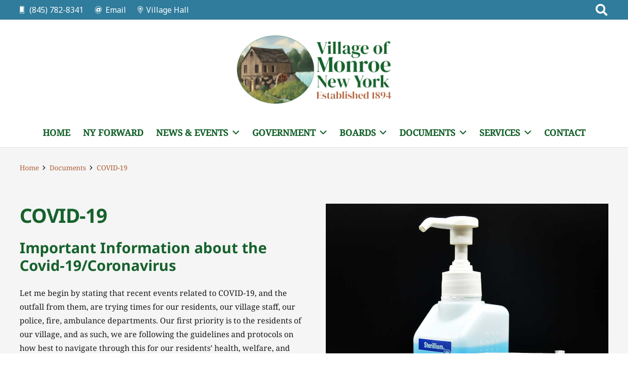

--- FILE ---
content_type: text/html; charset=UTF-8
request_url: https://www.villageofmonroe.org/documents/covid-19/
body_size: 20306
content:
<!DOCTYPE HTML>
<html lang="en-US">
<head>
	<meta charset="UTF-8">
	<meta name='robots' content='index, follow, max-image-preview:large, max-snippet:-1, max-video-preview:-1' />

	<!-- This site is optimized with the Yoast SEO plugin v26.7 - https://yoast.com/wordpress/plugins/seo/ -->
	<title>COVID 19 Village of Monroe NY 10950</title>
<link data-rocket-prefetch href="https://fonts.googleapis.com" rel="dns-prefetch">
<link data-rocket-prefetch href="https://www.gstatic.com" rel="dns-prefetch">
<link data-rocket-prefetch href="https://www.googletagmanager.com" rel="dns-prefetch">
<link data-rocket-prefetch href="https://translate.googleapis.com" rel="dns-prefetch">
<link data-rocket-prefetch href="https://www.google.com" rel="dns-prefetch">
<link data-rocket-prefetch href="https://cdn.userway.org" rel="dns-prefetch">
<link data-rocket-preload as="style" href="https://fonts.googleapis.com/css?family=Noto%20Sans%3Aregular%2C%20italic%2C%20700%2C%20700italic%2C%20%7CNoto%20Serif%3A700italic%2C%20700italic%2C%20700italic%2C%20700italic%2C%20&#038;subset=latin%2Clatin-ext&#038;display=swap" rel="preload">
<link href="https://fonts.googleapis.com/css?family=Noto%20Sans%3Aregular%2C%20italic%2C%20700%2C%20700italic%2C%20%7CNoto%20Serif%3A700italic%2C%20700italic%2C%20700italic%2C%20700italic%2C%20&#038;subset=latin%2Clatin-ext&#038;display=swap" media="print" onload="this.media=&#039;all&#039;" rel="stylesheet">
<noscript data-wpr-hosted-gf-parameters=""><link rel="stylesheet" href="https://fonts.googleapis.com/css?family=Noto%20Sans%3Aregular%2C%20italic%2C%20700%2C%20700italic%2C%20%7CNoto%20Serif%3A700italic%2C%20700italic%2C%20700italic%2C%20700italic%2C%20&#038;subset=latin%2Clatin-ext&#038;display=swap"></noscript><link rel="preload" data-rocket-preload as="image" href="https://www.villageofmonroe.org/wp-content/uploads/2022/05/COVID-19.jpg" imagesrcset="https://www.villageofmonroe.org/wp-content/uploads/2022/05/COVID-19.jpg 1024w, https://www.villageofmonroe.org/wp-content/uploads/2022/05/COVID-19-300x300.jpg 300w, https://www.villageofmonroe.org/wp-content/uploads/2022/05/COVID-19-150x150.jpg 150w" imagesizes="auto, (max-width: 1024px) 100vw, 1024px" fetchpriority="high">
	<meta name="description" content="COVID 19 Village of Monroe NY 10950" />
	<link rel="canonical" href="https://www.villageofmonroe.org/documents/covid-19/" />
	<meta property="og:locale" content="en_US" />
	<meta property="og:type" content="article" />
	<meta property="og:title" content="COVID 19 Village of Monroe NY 10950" />
	<meta property="og:description" content="COVID 19 Village of Monroe NY 10950" />
	<meta property="og:url" content="https://www.villageofmonroe.org/documents/covid-19/" />
	<meta property="og:site_name" content="Village of Monroe, New York" />
	<meta property="article:publisher" content="https://www.facebook.com/villageofmonroeny/" />
	<meta property="article:modified_time" content="2022-09-29T02:10:45+00:00" />
	<meta name="twitter:card" content="summary_large_image" />
	<meta name="twitter:label1" content="Est. reading time" />
	<meta name="twitter:data1" content="2 minutes" />
	<script type="application/ld+json" class="yoast-schema-graph">{"@context":"https://schema.org","@graph":[{"@type":"WebPage","@id":"https://www.villageofmonroe.org/documents/covid-19/","url":"https://www.villageofmonroe.org/documents/covid-19/","name":"COVID 19 Village of Monroe NY 10950","isPartOf":{"@id":"https://www.villageofmonroe.org/#website"},"datePublished":"2022-05-27T20:22:15+00:00","dateModified":"2022-09-29T02:10:45+00:00","description":"COVID 19 Village of Monroe NY 10950","breadcrumb":{"@id":"https://www.villageofmonroe.org/documents/covid-19/#breadcrumb"},"inLanguage":"en-US","potentialAction":[{"@type":"ReadAction","target":["https://www.villageofmonroe.org/documents/covid-19/"]}]},{"@type":"BreadcrumbList","@id":"https://www.villageofmonroe.org/documents/covid-19/#breadcrumb","itemListElement":[{"@type":"ListItem","position":1,"name":"Home","item":"https://www.villageofmonroe.org/"},{"@type":"ListItem","position":2,"name":"Documents","item":"https://www.villageofmonroe.org/documents/"},{"@type":"ListItem","position":3,"name":"COVID-19"}]},{"@type":"WebSite","@id":"https://www.villageofmonroe.org/#website","url":"https://www.villageofmonroe.org/","name":"Village of Monroe, New York","description":"Official Website Village of Monroe New York","publisher":{"@id":"https://www.villageofmonroe.org/#organization"},"potentialAction":[{"@type":"SearchAction","target":{"@type":"EntryPoint","urlTemplate":"https://www.villageofmonroe.org/?s={search_term_string}"},"query-input":{"@type":"PropertyValueSpecification","valueRequired":true,"valueName":"search_term_string"}}],"inLanguage":"en-US"},{"@type":"Organization","@id":"https://www.villageofmonroe.org/#organization","name":"Village of Monroe, New York","url":"https://www.villageofmonroe.org/","logo":{"@type":"ImageObject","inLanguage":"en-US","@id":"https://www.villageofmonroe.org/#/schema/logo/image/","url":"https://www.villageofmonroe.org/wp-content/uploads/2022/05/Village-of-Monroe-Composed-Logo-web-2022.png","contentUrl":"https://www.villageofmonroe.org/wp-content/uploads/2022/05/Village-of-Monroe-Composed-Logo-web-2022.png","width":700,"height":362,"caption":"Village of Monroe, New York"},"image":{"@id":"https://www.villageofmonroe.org/#/schema/logo/image/"},"sameAs":["https://www.facebook.com/villageofmonroeny/","https://www.instagram.com/villageofmonroeny/","https://www.youtube.com/channel/UCVF1X5cmaYKllJXuybq82HQ"]}]}</script>
	<!-- / Yoast SEO plugin. -->


<link rel='dns-prefetch' href='//www.google.com' />
<link rel='dns-prefetch' href='//fonts.googleapis.com' />
<link href='https://fonts.gstatic.com' crossorigin rel='preconnect' />
<link rel="alternate" type="application/rss+xml" title="Village of Monroe, New York &raquo; Feed" href="https://www.villageofmonroe.org/feed/" />
<link rel="alternate" title="oEmbed (JSON)" type="application/json+oembed" href="https://www.villageofmonroe.org/wp-json/oembed/1.0/embed?url=https%3A%2F%2Fwww.villageofmonroe.org%2Fdocuments%2Fcovid-19%2F" />
<link rel="alternate" title="oEmbed (XML)" type="text/xml+oembed" href="https://www.villageofmonroe.org/wp-json/oembed/1.0/embed?url=https%3A%2F%2Fwww.villageofmonroe.org%2Fdocuments%2Fcovid-19%2F&#038;format=xml" />
<link rel="canonical" href="https://www.villageofmonroe.org/documents/covid-19/" />
<meta name="viewport" content="width=device-width, initial-scale=1">
<meta name="theme-color" content="#ffffff">
<meta property="og:title" content="COVID 19 Village of Monroe NY 10950">
<meta property="og:url" content="https://www.villageofmonroe.org/documents/covid-19">
<meta property="og:locale" content="en_US">
<meta property="og:site_name" content="Village of Monroe, New York">
<meta property="og:type" content="website">
<meta property="og:image" content="https://www.villageofmonroe.org/wp-content/uploads/2022/05/COVID-19.jpg" itemprop="image">
<style id='wp-img-auto-sizes-contain-inline-css'>
img:is([sizes=auto i],[sizes^="auto," i]){contain-intrinsic-size:3000px 1500px}
/*# sourceURL=wp-img-auto-sizes-contain-inline-css */
</style>
<link rel='stylesheet' id='mec-select2-style-css' href='https://www.villageofmonroe.org/wp-content/plugins/modern-events-calendar-lite/assets/packages/select2/select2.min.css?ver=6.6.6' media='all' />
<link data-minify="1" rel='stylesheet' id='mec-font-icons-css' href='https://www.villageofmonroe.org/wp-content/cache/min/1/wp-content/plugins/modern-events-calendar-lite/assets/css/iconfonts.css?ver=1766950307' media='all' />
<link data-minify="1" rel='stylesheet' id='mec-frontend-style-css' href='https://www.villageofmonroe.org/wp-content/cache/min/1/wp-content/plugins/modern-events-calendar-lite/assets/css/frontend.min.css?ver=1766950307' media='all' />
<link data-minify="1" rel='stylesheet' id='mec-tooltip-style-css' href='https://www.villageofmonroe.org/wp-content/cache/min/1/wp-content/plugins/modern-events-calendar-lite/assets/packages/tooltip/tooltip.css?ver=1766950307' media='all' />
<link rel='stylesheet' id='mec-tooltip-shadow-style-css' href='https://www.villageofmonroe.org/wp-content/plugins/modern-events-calendar-lite/assets/packages/tooltip/tooltipster-sideTip-shadow.min.css?ver=6.9' media='all' />
<link data-minify="1" rel='stylesheet' id='featherlight-css' href='https://www.villageofmonroe.org/wp-content/cache/min/1/wp-content/plugins/modern-events-calendar-lite/assets/packages/featherlight/featherlight.css?ver=1766950307' media='all' />

<link rel='stylesheet' id='mec-lity-style-css' href='https://www.villageofmonroe.org/wp-content/plugins/modern-events-calendar-lite/assets/packages/lity/lity.min.css?ver=6.9' media='all' />
<link data-minify="1" rel='stylesheet' id='mec-general-calendar-style-css' href='https://www.villageofmonroe.org/wp-content/cache/min/1/wp-content/plugins/modern-events-calendar-lite/assets/css/mec-general-calendar.css?ver=1766950307' media='all' />
<style id='wp-emoji-styles-inline-css'>

	img.wp-smiley, img.emoji {
		display: inline !important;
		border: none !important;
		box-shadow: none !important;
		height: 1em !important;
		width: 1em !important;
		margin: 0 0.07em !important;
		vertical-align: -0.1em !important;
		background: none !important;
		padding: 0 !important;
	}
/*# sourceURL=wp-emoji-styles-inline-css */
</style>
<link data-minify="1" rel='stylesheet' id='bsk-pdf-manager-pro-css-css' href='https://www.villageofmonroe.org/wp-content/cache/min/1/wp-content/plugins/bsk-pdf-manager-pro/css/bsk-pdf-manager-pro.css?ver=1766950307' media='all' />
<link data-minify="1" rel='stylesheet' id='tablepress-default-css' href='https://www.villageofmonroe.org/wp-content/cache/min/1/wp-content/plugins/tablepress/css/build/default.css?ver=1766950307' media='all' />
<link data-minify="1" rel='stylesheet' id='us-theme-css' href='https://www.villageofmonroe.org/wp-content/cache/min/1/wp-content/uploads/us-assets/www.villageofmonroe.org.css?ver=1766950307' media='all' />
<link rel='stylesheet' id='theme-style-css' href='https://www.villageofmonroe.org/wp-content/themes/Impreza-child/style.css?ver=8.40.1' media='all' />
<script src="https://www.villageofmonroe.org/wp-includes/js/jquery/jquery.min.js?ver=3.7.1" id="jquery-core-js"></script>
<script data-minify="1" src="https://www.villageofmonroe.org/wp-content/cache/min/1/wp-content/plugins/modern-events-calendar-lite/assets/js/mec-general-calendar.js?ver=1766950307" id="mec-general-calendar-script-js"></script>
<script data-minify="1" src="https://www.villageofmonroe.org/wp-content/cache/min/1/wp-content/plugins/modern-events-calendar-lite/assets/packages/tooltip/tooltip.js?ver=1766950307" id="mec-tooltip-script-js"></script>
<script id="mec-frontend-script-js-extra">
var mecdata = {"day":"day","days":"days","hour":"hour","hours":"hours","minute":"minute","minutes":"minutes","second":"second","seconds":"seconds","next":"Next","prev":"Prev","elementor_edit_mode":"no","recapcha_key":"","ajax_url":"https://www.villageofmonroe.org/wp-admin/admin-ajax.php","fes_nonce":"632bfcaeff","fes_thankyou_page_time":"2000","fes_upload_nonce":"fbadfe069b","current_year":"2026","current_month":"01","datepicker_format":"mm/dd/yy&m/d/Y"};
//# sourceURL=mec-frontend-script-js-extra
</script>
<script data-minify="1" src="https://www.villageofmonroe.org/wp-content/cache/min/1/wp-content/plugins/modern-events-calendar-lite/assets/js/frontend.js?ver=1766950307" id="mec-frontend-script-js"></script>
<script data-minify="1" src="https://www.villageofmonroe.org/wp-content/cache/min/1/wp-content/plugins/modern-events-calendar-lite/assets/js/events.js?ver=1766950307" id="mec-events-script-js"></script>
<script id="bsk-pdf-manager-pro-js-extra">
var bsk_pdf_pro = {"ajaxurl":"https://www.villageofmonroe.org/wp-admin/admin-ajax.php"};
//# sourceURL=bsk-pdf-manager-pro-js-extra
</script>
<script data-minify="1" src="https://www.villageofmonroe.org/wp-content/cache/min/1/wp-content/plugins/bsk-pdf-manager-pro/js/bsk_pdf_manager_pro.js?ver=1766950307" id="bsk-pdf-manager-pro-js"></script>
<script></script><link rel="https://api.w.org/" href="https://www.villageofmonroe.org/wp-json/" /><link rel="alternate" title="JSON" type="application/json" href="https://www.villageofmonroe.org/wp-json/wp/v2/pages/1517" /><link rel="EditURI" type="application/rsd+xml" title="RSD" href="https://www.villageofmonroe.org/xmlrpc.php?rsd" />
<link rel='shortlink' href='https://www.villageofmonroe.org/?p=1517' />

<style data-eae-name="bpdmt4__Sp6__">.__eae_cssd, .bpdmt4__Sp6__ {unicode-bidi: bidi-override;direction: rtl;}</style>

<script> var __eae_open = function (str) { document.location.href = __eae_decode(str); }; var __eae_decode = function (str) { return str.replace(/[a-zA-Z]/g, function(c) { return String.fromCharCode( (c <= "Z" ? 90 : 122) >= (c = c.charCodeAt(0) + 13) ? c : c - 26 ); }); }; var __eae_decode_emails = function () { var __eae_emails = document.querySelectorAll(".__eae_r13"); for (var i = 0; i < __eae_emails.length; i++) { __eae_emails[i].textContent = __eae_decode(__eae_emails[i].textContent); } }; if (document.readyState !== "loading") { __eae_decode_emails(); } else if (document.addEventListener) { document.addEventListener("DOMContentLoaded", __eae_decode_emails); } else { document.attachEvent("onreadystatechange", function () { if (document.readyState !== "loading") __eae_decode_emails(); }); } var _4HQhdI = function (str) { var r = function (a, d) { var map = "!\"#$%&'()*+,-./0123456789:;<=>?@ABCDEFGHIJKLMNOPQRSTUVWXYZ[\\]^_`abcdefghijklmnopqrstuvwxyz{|}~"; for (var i = 0; i < a.length; i++) { var pos = map.indexOf(a[i]); d += pos >= 0 ? map[(pos + 47) % 94] : a[i]; } return d; }; window.location.href = r(str, ""); }; document.addEventListener("copy", function (event) { if ( NodeList.prototype.forEach === undefined || Array.from === undefined || String.prototype.normalize === undefined || ! event.clipboardData ) { return; } var encoded = []; var copiedText = window.getSelection().toString().trim(); document.querySelectorAll( "." + document.querySelector("style[data-eae-name]").dataset.eaeName ).forEach(function (item) { encoded.push(item.innerText.trim()); }); if (! encoded.length) { return; } encoded.filter(function (value, index, self) { return self.indexOf(value) === index; }).map(function (item) { return { original: new RegExp(item.replace(/[-\/\\^$*+?.()|[\]{}]/g, "\\$&"), "ig"), reverse: Array.from(item.normalize("NFC")) .reverse() .join('') .replace(/[()]/g, "__eae__") }; }).forEach(function (item) { copiedText = copiedText.replace( item.original, item.reverse.replace("__eae__", "(").replace("__eae__", ")") ) }); event.clipboardData.setData("text/plain", copiedText); event.preventDefault(); }); </script>
		<script id="us_add_no_touch">
			if ( ! /Android|webOS|iPhone|iPad|iPod|BlackBerry|IEMobile|Opera Mini/i.test( navigator.userAgent ) ) {
				document.documentElement.classList.add( "no-touch" );
			}
		</script>
				<script id="us_color_scheme_switch_class">
			if ( document.cookie.includes( "us_color_scheme_switch_is_on=true" ) ) {
				document.documentElement.classList.add( "us-color-scheme-on" );
			}
		</script>
		<meta name="generator" content="Powered by WPBakery Page Builder - drag and drop page builder for WordPress."/>
<link rel="icon" href="https://www.villageofmonroe.org/wp-content/uploads/2022/05/cropped-Village-of-Monroe-Composed-Logo-web-2022-32x32.png" sizes="32x32" />
<link rel="icon" href="https://www.villageofmonroe.org/wp-content/uploads/2022/05/cropped-Village-of-Monroe-Composed-Logo-web-2022-192x192.png" sizes="192x192" />
<link rel="apple-touch-icon" href="https://www.villageofmonroe.org/wp-content/uploads/2022/05/cropped-Village-of-Monroe-Composed-Logo-web-2022-180x180.png" />
<meta name="msapplication-TileImage" content="https://www.villageofmonroe.org/wp-content/uploads/2022/05/cropped-Village-of-Monroe-Composed-Logo-web-2022-270x270.png" />
<noscript><style> .wpb_animate_when_almost_visible { opacity: 1; }</style></noscript><style type="text/css">.mec-wrap, .mec-wrap div:not([class^="elementor-"]), .lity-container, .mec-wrap h1, .mec-wrap h2, .mec-wrap h3, .mec-wrap h4, .mec-wrap h5, .mec-wrap h6, .entry-content .mec-wrap h1, .entry-content .mec-wrap h2, .entry-content .mec-wrap h3, .entry-content .mec-wrap h4, .entry-content .mec-wrap h5, .entry-content .mec-wrap h6, .mec-wrap .mec-totalcal-box input[type="submit"], .mec-wrap .mec-totalcal-box .mec-totalcal-view span, .mec-agenda-event-title a, .lity-content .mec-events-meta-group-booking select, .lity-content .mec-book-ticket-variation h5, .lity-content .mec-events-meta-group-booking input[type="number"], .lity-content .mec-events-meta-group-booking input[type="text"], .lity-content .mec-events-meta-group-booking input[type="email"],.mec-organizer-item a, .mec-single-event .mec-events-meta-group-booking ul.mec-book-tickets-container li.mec-book-ticket-container label { font-family: "Montserrat", -apple-system, BlinkMacSystemFont, "Segoe UI", Roboto, sans-serif;}.mec-event-content p, .mec-search-bar-result .mec-event-detail{ font-family: Roboto, sans-serif;} .mec-wrap .mec-totalcal-box input, .mec-wrap .mec-totalcal-box select, .mec-checkboxes-search .mec-searchbar-category-wrap, .mec-wrap .mec-totalcal-box .mec-totalcal-view span { font-family: "Roboto", Helvetica, Arial, sans-serif; }.mec-event-grid-modern .event-grid-modern-head .mec-event-day, .mec-event-list-minimal .mec-time-details, .mec-event-list-minimal .mec-event-detail, .mec-event-list-modern .mec-event-detail, .mec-event-grid-minimal .mec-time-details, .mec-event-grid-minimal .mec-event-detail, .mec-event-grid-simple .mec-event-detail, .mec-event-cover-modern .mec-event-place, .mec-event-cover-clean .mec-event-place, .mec-calendar .mec-event-article .mec-localtime-details div, .mec-calendar .mec-event-article .mec-event-detail, .mec-calendar.mec-calendar-daily .mec-calendar-d-top h2, .mec-calendar.mec-calendar-daily .mec-calendar-d-top h3, .mec-toggle-item-col .mec-event-day, .mec-weather-summary-temp { font-family: "Roboto", sans-serif; } .mec-fes-form, .mec-fes-list, .mec-fes-form input, .mec-event-date .mec-tooltip .box, .mec-event-status .mec-tooltip .box, .ui-datepicker.ui-widget, .mec-fes-form button[type="submit"].mec-fes-sub-button, .mec-wrap .mec-timeline-events-container p, .mec-wrap .mec-timeline-events-container h4, .mec-wrap .mec-timeline-events-container div, .mec-wrap .mec-timeline-events-container a, .mec-wrap .mec-timeline-events-container span { font-family: -apple-system, BlinkMacSystemFont, "Segoe UI", Roboto, sans-serif !important; }.mec-hourly-schedule-speaker-name, .mec-events-meta-group-countdown .countdown-w span, .mec-single-event .mec-event-meta dt, .mec-hourly-schedule-speaker-job-title, .post-type-archive-mec-events h1, .mec-ticket-available-spots .mec-event-ticket-name, .tax-mec_category h1, .mec-wrap h1, .mec-wrap h2, .mec-wrap h3, .mec-wrap h4, .mec-wrap h5, .mec-wrap h6,.entry-content .mec-wrap h1, .entry-content .mec-wrap h2, .entry-content .mec-wrap h3,.entry-content  .mec-wrap h4, .entry-content .mec-wrap h5, .entry-content .mec-wrap h6{ font-family: 'Noto Sans', Helvetica, Arial, sans-serif;}.mec-single-event .mec-event-meta .mec-events-event-cost, .mec-event-data-fields .mec-event-data-field-item .mec-event-data-field-value, .mec-event-data-fields .mec-event-data-field-item .mec-event-data-field-name, .mec-wrap .info-msg div, .mec-wrap .mec-error div, .mec-wrap .mec-success div, .mec-wrap .warning-msg div, .mec-breadcrumbs .mec-current, .mec-events-meta-group-tags, .mec-single-event .mec-events-meta-group-booking .mec-event-ticket-available, .mec-single-modern .mec-single-event-bar>div dd, .mec-single-event .mec-event-meta dd, .mec-single-event .mec-event-meta dd a, .mec-next-occ-booking span, .mec-hourly-schedule-speaker-description, .mec-single-event .mec-speakers-details ul li .mec-speaker-job-title, .mec-single-event .mec-speakers-details ul li .mec-speaker-name, .mec-event-data-field-items, .mec-load-more-button, .mec-events-meta-group-tags a, .mec-events-button, .mec-wrap abbr, .mec-event-schedule-content dl dt, .mec-breadcrumbs a, .mec-breadcrumbs span .mec-event-content p, .mec-wrap p { font-family: 'Noto Serif',sans-serif; font-weight:300;}</style>		<style id="us-icon-fonts">@font-face{font-display:swap;font-style:normal;font-family:"fontawesome";font-weight:900;src:url("https://www.villageofmonroe.org/wp-content/themes/Impreza/fonts/fa-solid-900.woff2?ver=8.40.1") format("woff2")}.fas{font-family:"fontawesome";font-weight:900}@font-face{font-display:swap;font-style:normal;font-family:"fontawesome";font-weight:400;src:url("https://www.villageofmonroe.org/wp-content/themes/Impreza/fonts/fa-regular-400.woff2?ver=8.40.1") format("woff2")}.far{font-family:"fontawesome";font-weight:400}@font-face{font-display:swap;font-style:normal;font-family:"fontawesome";font-weight:300;src:url("https://www.villageofmonroe.org/wp-content/themes/Impreza/fonts/fa-light-300.woff2?ver=8.40.1") format("woff2")}.fal{font-family:"fontawesome";font-weight:300}@font-face{font-display:swap;font-style:normal;font-family:"Font Awesome 5 Duotone";font-weight:900;src:url("https://www.villageofmonroe.org/wp-content/themes/Impreza/fonts/fa-duotone-900.woff2?ver=8.40.1") format("woff2")}.fad{font-family:"Font Awesome 5 Duotone";font-weight:900}.fad{position:relative}.fad:before{position:absolute}.fad:after{opacity:0.4}@font-face{font-display:swap;font-style:normal;font-family:"Font Awesome 5 Brands";font-weight:400;src:url("https://www.villageofmonroe.org/wp-content/themes/Impreza/fonts/fa-brands-400.woff2?ver=8.40.1") format("woff2")}.fab{font-family:"Font Awesome 5 Brands";font-weight:400}@font-face{font-display:block;font-style:normal;font-family:"Material Icons";font-weight:400;src:url("https://www.villageofmonroe.org/wp-content/themes/Impreza/fonts/material-icons.woff2?ver=8.40.1") format("woff2")}.material-icons{font-family:"Material Icons";font-weight:400}</style>
				<style id="us-current-header-css"> .l-subheader.at_top,.l-subheader.at_top .w-dropdown-list,.l-subheader.at_top .type_mobile .w-nav-list.level_1{background:#307c9c;color:#ffffff}.no-touch .l-subheader.at_top a:hover,.no-touch .l-header.bg_transparent .l-subheader.at_top .w-dropdown.opened a:hover{color:#f5f5f5}.l-header.bg_transparent:not(.sticky) .l-subheader.at_top{background:var(--color-header-top-transparent-bg);color:var(--color-header-top-transparent-text)}.no-touch .l-header.bg_transparent:not(.sticky) .at_top .w-cart-link:hover,.no-touch .l-header.bg_transparent:not(.sticky) .at_top .w-text a:hover,.no-touch .l-header.bg_transparent:not(.sticky) .at_top .w-html a:hover,.no-touch .l-header.bg_transparent:not(.sticky) .at_top .w-nav>a:hover,.no-touch .l-header.bg_transparent:not(.sticky) .at_top .w-menu a:hover,.no-touch .l-header.bg_transparent:not(.sticky) .at_top .w-search>a:hover,.no-touch .l-header.bg_transparent:not(.sticky) .at_top .w-socials.shape_none.color_text a:hover,.no-touch .l-header.bg_transparent:not(.sticky) .at_top .w-socials.shape_none.color_link a:hover,.no-touch .l-header.bg_transparent:not(.sticky) .at_top .w-dropdown a:hover,.no-touch .l-header.bg_transparent:not(.sticky) .at_top .type_desktop .menu-item.level_1.opened>a,.no-touch .l-header.bg_transparent:not(.sticky) .at_top .type_desktop .menu-item.level_1:hover>a{color:var(--color-header-top-transparent-text-hover)}.l-subheader.at_middle,.l-subheader.at_middle .w-dropdown-list,.l-subheader.at_middle .type_mobile .w-nav-list.level_1{background:var(--color-header-middle-bg);color:var(--color-header-middle-text)}.no-touch .l-subheader.at_middle a:hover,.no-touch .l-header.bg_transparent .l-subheader.at_middle .w-dropdown.opened a:hover{color:var(--color-header-middle-text-hover)}.l-header.bg_transparent:not(.sticky) .l-subheader.at_middle{background:var(--color-header-transparent-bg);color:var(--color-header-transparent-text)}.no-touch .l-header.bg_transparent:not(.sticky) .at_middle .w-cart-link:hover,.no-touch .l-header.bg_transparent:not(.sticky) .at_middle .w-text a:hover,.no-touch .l-header.bg_transparent:not(.sticky) .at_middle .w-html a:hover,.no-touch .l-header.bg_transparent:not(.sticky) .at_middle .w-nav>a:hover,.no-touch .l-header.bg_transparent:not(.sticky) .at_middle .w-menu a:hover,.no-touch .l-header.bg_transparent:not(.sticky) .at_middle .w-search>a:hover,.no-touch .l-header.bg_transparent:not(.sticky) .at_middle .w-socials.shape_none.color_text a:hover,.no-touch .l-header.bg_transparent:not(.sticky) .at_middle .w-socials.shape_none.color_link a:hover,.no-touch .l-header.bg_transparent:not(.sticky) .at_middle .w-dropdown a:hover,.no-touch .l-header.bg_transparent:not(.sticky) .at_middle .type_desktop .menu-item.level_1.opened>a,.no-touch .l-header.bg_transparent:not(.sticky) .at_middle .type_desktop .menu-item.level_1:hover>a{color:var(--color-header-transparent-text-hover)}.l-subheader.at_bottom,.l-subheader.at_bottom .w-dropdown-list,.l-subheader.at_bottom .type_mobile .w-nav-list.level_1{background:var(--color-header-middle-bg);color:var(--color-header-middle-text)}.no-touch .l-subheader.at_bottom a:hover,.no-touch .l-header.bg_transparent .l-subheader.at_bottom .w-dropdown.opened a:hover{color:var(--color-header-middle-text-hover)}.l-header.bg_transparent:not(.sticky) .l-subheader.at_bottom{background:var(--color-header-transparent-bg);color:var(--color-header-transparent-text)}.no-touch .l-header.bg_transparent:not(.sticky) .at_bottom .w-cart-link:hover,.no-touch .l-header.bg_transparent:not(.sticky) .at_bottom .w-text a:hover,.no-touch .l-header.bg_transparent:not(.sticky) .at_bottom .w-html a:hover,.no-touch .l-header.bg_transparent:not(.sticky) .at_bottom .w-nav>a:hover,.no-touch .l-header.bg_transparent:not(.sticky) .at_bottom .w-menu a:hover,.no-touch .l-header.bg_transparent:not(.sticky) .at_bottom .w-search>a:hover,.no-touch .l-header.bg_transparent:not(.sticky) .at_bottom .w-socials.shape_none.color_text a:hover,.no-touch .l-header.bg_transparent:not(.sticky) .at_bottom .w-socials.shape_none.color_link a:hover,.no-touch .l-header.bg_transparent:not(.sticky) .at_bottom .w-dropdown a:hover,.no-touch .l-header.bg_transparent:not(.sticky) .at_bottom .type_desktop .menu-item.level_1.opened>a,.no-touch .l-header.bg_transparent:not(.sticky) .at_bottom .type_desktop .menu-item.level_1:hover>a{color:var(--color-header-transparent-text-hover)}.header_ver .l-header{background:var(--color-header-middle-bg);color:var(--color-header-middle-text)}@media (min-width:1281px){.hidden_for_default{display:none!important}.l-header{position:relative;z-index:111}.l-subheader{margin:0 auto}.l-subheader.width_full{padding-left:1.5rem;padding-right:1.5rem}.l-subheader-h{display:flex;align-items:center;position:relative;margin:0 auto;max-width:var(--site-content-width,1200px);height:inherit}.w-header-show{display:none}.l-header.pos_fixed{position:fixed;left:var(--site-outline-width,0);right:var(--site-outline-width,0)}.l-header.pos_fixed:not(.notransition) .l-subheader{transition-property:transform,background,box-shadow,line-height,height,visibility;transition-duration:.3s;transition-timing-function:cubic-bezier(.78,.13,.15,.86)}.headerinpos_bottom.sticky_first_section .l-header.pos_fixed{position:fixed!important}.header_hor .l-header.sticky_auto_hide{transition:transform .3s cubic-bezier(.78,.13,.15,.86) .1s}.header_hor .l-header.sticky_auto_hide.down{transform:translateY(-110%)}.l-header.bg_transparent:not(.sticky) .l-subheader{box-shadow:none!important;background:none}.l-header.bg_transparent~.l-main .l-section.width_full.height_auto:first-of-type>.l-section-h{padding-top:0!important;padding-bottom:0!important}.l-header.pos_static.bg_transparent{position:absolute;left:var(--site-outline-width,0);right:var(--site-outline-width,0)}.l-subheader.width_full .l-subheader-h{max-width:none!important}.l-header.shadow_thin .l-subheader.at_middle,.l-header.shadow_thin .l-subheader.at_bottom{box-shadow:0 1px 0 rgba(0,0,0,0.08)}.l-header.shadow_wide .l-subheader.at_middle,.l-header.shadow_wide .l-subheader.at_bottom{box-shadow:0 3px 5px -1px rgba(0,0,0,0.1),0 2px 1px -1px rgba(0,0,0,0.05)}.header_hor .l-subheader-cell>.w-cart{margin-left:0;margin-right:0}:root{--header-height:320px;--header-sticky-height:300px}.l-header:before{content:'320'}.l-header.sticky:before{content:'300'}.l-subheader.at_top{line-height:40px;height:40px;overflow:visible;visibility:visible}.l-header.sticky .l-subheader.at_top{line-height:40px;height:40px;overflow:visible;visibility:visible}.l-subheader.at_top .l-subheader-cell.at_left,.l-subheader.at_top .l-subheader-cell.at_right{display:flex;flex-basis:100px}.l-subheader.at_middle{line-height:220px;height:220px;overflow:visible;visibility:visible}.l-header.sticky .l-subheader.at_middle{line-height:200px;height:200px;overflow:visible;visibility:visible}.l-subheader.at_middle .l-subheader-cell.at_left,.l-subheader.at_middle .l-subheader-cell.at_right{display:flex;flex-basis:100px}.l-subheader.at_bottom{line-height:60px;height:60px;overflow:visible;visibility:visible}.l-header.sticky .l-subheader.at_bottom{line-height:60px;height:60px;overflow:visible;visibility:visible}.headerinpos_above .l-header.pos_fixed{overflow:hidden;transition:transform 0.3s;transform:translate3d(0,-100%,0)}.headerinpos_above .l-header.pos_fixed.sticky{overflow:visible;transform:none}.headerinpos_above .l-header.pos_fixed~.l-section>.l-section-h,.headerinpos_above .l-header.pos_fixed~.l-main .l-section:first-of-type>.l-section-h{padding-top:0!important}.headerinpos_below .l-header.pos_fixed:not(.sticky){position:absolute;top:100%}.headerinpos_below .l-header.pos_fixed~.l-main>.l-section:first-of-type>.l-section-h{padding-top:0!important}.headerinpos_below .l-header.pos_fixed~.l-main .l-section.full_height:nth-of-type(2){min-height:100vh}.headerinpos_below .l-header.pos_fixed~.l-main>.l-section:nth-of-type(2)>.l-section-h{padding-top:var(--header-height)}.headerinpos_bottom .l-header.pos_fixed:not(.sticky){position:absolute;top:100vh}.headerinpos_bottom .l-header.pos_fixed~.l-main>.l-section:first-of-type>.l-section-h{padding-top:0!important}.headerinpos_bottom .l-header.pos_fixed~.l-main>.l-section:first-of-type>.l-section-h{padding-bottom:var(--header-height)}.headerinpos_bottom .l-header.pos_fixed.bg_transparent~.l-main .l-section.valign_center:not(.height_auto):first-of-type>.l-section-h{top:calc( var(--header-height) / 2 )}.headerinpos_bottom .l-header.pos_fixed:not(.sticky) .w-cart-dropdown,.headerinpos_bottom .l-header.pos_fixed:not(.sticky) .w-nav.type_desktop .w-nav-list.level_2{bottom:100%;transform-origin:0 100%}.headerinpos_bottom .l-header.pos_fixed:not(.sticky) .w-nav.type_mobile.m_layout_dropdown .w-nav-list.level_1{top:auto;bottom:100%;box-shadow:var(--box-shadow-up)}.headerinpos_bottom .l-header.pos_fixed:not(.sticky) .w-nav.type_desktop .w-nav-list.level_3,.headerinpos_bottom .l-header.pos_fixed:not(.sticky) .w-nav.type_desktop .w-nav-list.level_4{top:auto;bottom:0;transform-origin:0 100%}.headerinpos_bottom .l-header.pos_fixed:not(.sticky) .w-dropdown-list{top:auto;bottom:-0.4em;padding-top:0.4em;padding-bottom:2.4em}.admin-bar .l-header.pos_static.bg_solid~.l-main .l-section.full_height:first-of-type{min-height:calc( 100vh - var(--header-height) - 32px )}.admin-bar .l-header.pos_fixed:not(.sticky_auto_hide)~.l-main .l-section.full_height:not(:first-of-type){min-height:calc( 100vh - var(--header-sticky-height) - 32px )}.admin-bar.headerinpos_below .l-header.pos_fixed~.l-main .l-section.full_height:nth-of-type(2){min-height:calc(100vh - 32px)}}@media (min-width:1025px) and (max-width:1280px){.hidden_for_laptops{display:none!important}.l-header{position:relative;z-index:111}.l-subheader{margin:0 auto}.l-subheader.width_full{padding-left:1.5rem;padding-right:1.5rem}.l-subheader-h{display:flex;align-items:center;position:relative;margin:0 auto;max-width:var(--site-content-width,1200px);height:inherit}.w-header-show{display:none}.l-header.pos_fixed{position:fixed;left:var(--site-outline-width,0);right:var(--site-outline-width,0)}.l-header.pos_fixed:not(.notransition) .l-subheader{transition-property:transform,background,box-shadow,line-height,height,visibility;transition-duration:.3s;transition-timing-function:cubic-bezier(.78,.13,.15,.86)}.headerinpos_bottom.sticky_first_section .l-header.pos_fixed{position:fixed!important}.header_hor .l-header.sticky_auto_hide{transition:transform .3s cubic-bezier(.78,.13,.15,.86) .1s}.header_hor .l-header.sticky_auto_hide.down{transform:translateY(-110%)}.l-header.bg_transparent:not(.sticky) .l-subheader{box-shadow:none!important;background:none}.l-header.bg_transparent~.l-main .l-section.width_full.height_auto:first-of-type>.l-section-h{padding-top:0!important;padding-bottom:0!important}.l-header.pos_static.bg_transparent{position:absolute;left:var(--site-outline-width,0);right:var(--site-outline-width,0)}.l-subheader.width_full .l-subheader-h{max-width:none!important}.l-header.shadow_thin .l-subheader.at_middle,.l-header.shadow_thin .l-subheader.at_bottom{box-shadow:0 1px 0 rgba(0,0,0,0.08)}.l-header.shadow_wide .l-subheader.at_middle,.l-header.shadow_wide .l-subheader.at_bottom{box-shadow:0 3px 5px -1px rgba(0,0,0,0.1),0 2px 1px -1px rgba(0,0,0,0.05)}.header_hor .l-subheader-cell>.w-cart{margin-left:0;margin-right:0}:root{--header-height:300px;--header-sticky-height:110px}.l-header:before{content:'300'}.l-header.sticky:before{content:'110'}.l-subheader.at_top{line-height:40px;height:40px;overflow:visible;visibility:visible}.l-header.sticky .l-subheader.at_top{line-height:0px;height:0px;overflow:hidden;visibility:hidden}.l-subheader.at_middle{line-height:200px;height:200px;overflow:visible;visibility:visible}.l-header.sticky .l-subheader.at_middle{line-height:60px;height:60px;overflow:visible;visibility:visible}.l-subheader.at_middle .l-subheader-cell.at_left,.l-subheader.at_middle .l-subheader-cell.at_right{display:flex;flex-basis:100px}.l-subheader.at_bottom{line-height:60px;height:60px;overflow:visible;visibility:visible}.l-header.sticky .l-subheader.at_bottom{line-height:50px;height:50px;overflow:visible;visibility:visible}.headerinpos_above .l-header.pos_fixed{overflow:hidden;transition:transform 0.3s;transform:translate3d(0,-100%,0)}.headerinpos_above .l-header.pos_fixed.sticky{overflow:visible;transform:none}.headerinpos_above .l-header.pos_fixed~.l-section>.l-section-h,.headerinpos_above .l-header.pos_fixed~.l-main .l-section:first-of-type>.l-section-h{padding-top:0!important}.headerinpos_below .l-header.pos_fixed:not(.sticky){position:absolute;top:100%}.headerinpos_below .l-header.pos_fixed~.l-main>.l-section:first-of-type>.l-section-h{padding-top:0!important}.headerinpos_below .l-header.pos_fixed~.l-main .l-section.full_height:nth-of-type(2){min-height:100vh}.headerinpos_below .l-header.pos_fixed~.l-main>.l-section:nth-of-type(2)>.l-section-h{padding-top:var(--header-height)}.headerinpos_bottom .l-header.pos_fixed:not(.sticky){position:absolute;top:100vh}.headerinpos_bottom .l-header.pos_fixed~.l-main>.l-section:first-of-type>.l-section-h{padding-top:0!important}.headerinpos_bottom .l-header.pos_fixed~.l-main>.l-section:first-of-type>.l-section-h{padding-bottom:var(--header-height)}.headerinpos_bottom .l-header.pos_fixed.bg_transparent~.l-main .l-section.valign_center:not(.height_auto):first-of-type>.l-section-h{top:calc( var(--header-height) / 2 )}.headerinpos_bottom .l-header.pos_fixed:not(.sticky) .w-cart-dropdown,.headerinpos_bottom .l-header.pos_fixed:not(.sticky) .w-nav.type_desktop .w-nav-list.level_2{bottom:100%;transform-origin:0 100%}.headerinpos_bottom .l-header.pos_fixed:not(.sticky) .w-nav.type_mobile.m_layout_dropdown .w-nav-list.level_1{top:auto;bottom:100%;box-shadow:var(--box-shadow-up)}.headerinpos_bottom .l-header.pos_fixed:not(.sticky) .w-nav.type_desktop .w-nav-list.level_3,.headerinpos_bottom .l-header.pos_fixed:not(.sticky) .w-nav.type_desktop .w-nav-list.level_4{top:auto;bottom:0;transform-origin:0 100%}.headerinpos_bottom .l-header.pos_fixed:not(.sticky) .w-dropdown-list{top:auto;bottom:-0.4em;padding-top:0.4em;padding-bottom:2.4em}.admin-bar .l-header.pos_static.bg_solid~.l-main .l-section.full_height:first-of-type{min-height:calc( 100vh - var(--header-height) - 32px )}.admin-bar .l-header.pos_fixed:not(.sticky_auto_hide)~.l-main .l-section.full_height:not(:first-of-type){min-height:calc( 100vh - var(--header-sticky-height) - 32px )}.admin-bar.headerinpos_below .l-header.pos_fixed~.l-main .l-section.full_height:nth-of-type(2){min-height:calc(100vh - 32px)}}@media (min-width:601px) and (max-width:1024px){.hidden_for_tablets{display:none!important}.l-header{position:relative;z-index:111}.l-subheader{margin:0 auto}.l-subheader.width_full{padding-left:1.5rem;padding-right:1.5rem}.l-subheader-h{display:flex;align-items:center;position:relative;margin:0 auto;max-width:var(--site-content-width,1200px);height:inherit}.w-header-show{display:none}.l-header.pos_fixed{position:fixed;left:var(--site-outline-width,0);right:var(--site-outline-width,0)}.l-header.pos_fixed:not(.notransition) .l-subheader{transition-property:transform,background,box-shadow,line-height,height,visibility;transition-duration:.3s;transition-timing-function:cubic-bezier(.78,.13,.15,.86)}.headerinpos_bottom.sticky_first_section .l-header.pos_fixed{position:fixed!important}.header_hor .l-header.sticky_auto_hide{transition:transform .3s cubic-bezier(.78,.13,.15,.86) .1s}.header_hor .l-header.sticky_auto_hide.down{transform:translateY(-110%)}.l-header.bg_transparent:not(.sticky) .l-subheader{box-shadow:none!important;background:none}.l-header.bg_transparent~.l-main .l-section.width_full.height_auto:first-of-type>.l-section-h{padding-top:0!important;padding-bottom:0!important}.l-header.pos_static.bg_transparent{position:absolute;left:var(--site-outline-width,0);right:var(--site-outline-width,0)}.l-subheader.width_full .l-subheader-h{max-width:none!important}.l-header.shadow_thin .l-subheader.at_middle,.l-header.shadow_thin .l-subheader.at_bottom{box-shadow:0 1px 0 rgba(0,0,0,0.08)}.l-header.shadow_wide .l-subheader.at_middle,.l-header.shadow_wide .l-subheader.at_bottom{box-shadow:0 3px 5px -1px rgba(0,0,0,0.1),0 2px 1px -1px rgba(0,0,0,0.05)}.header_hor .l-subheader-cell>.w-cart{margin-left:0;margin-right:0}:root{--header-height:170px;--header-sticky-height:110px}.l-header:before{content:'170'}.l-header.sticky:before{content:'110'}.l-subheader.at_top{line-height:40px;height:40px;overflow:visible;visibility:visible}.l-header.sticky .l-subheader.at_top{line-height:0px;height:0px;overflow:hidden;visibility:hidden}.l-subheader.at_middle{line-height:80px;height:80px;overflow:visible;visibility:visible}.l-header.sticky .l-subheader.at_middle{line-height:60px;height:60px;overflow:visible;visibility:visible}.l-subheader.at_middle .l-subheader-cell.at_left,.l-subheader.at_middle .l-subheader-cell.at_right{display:flex;flex-basis:100px}.l-subheader.at_bottom{line-height:50px;height:50px;overflow:visible;visibility:visible}.l-header.sticky .l-subheader.at_bottom{line-height:50px;height:50px;overflow:visible;visibility:visible}}@media (max-width:600px){.hidden_for_mobiles{display:none!important}.l-header{position:relative;z-index:111}.l-subheader{margin:0 auto}.l-subheader.width_full{padding-left:1.5rem;padding-right:1.5rem}.l-subheader-h{display:flex;align-items:center;position:relative;margin:0 auto;max-width:var(--site-content-width,1200px);height:inherit}.w-header-show{display:none}.l-header.pos_fixed{position:fixed;left:var(--site-outline-width,0);right:var(--site-outline-width,0)}.l-header.pos_fixed:not(.notransition) .l-subheader{transition-property:transform,background,box-shadow,line-height,height,visibility;transition-duration:.3s;transition-timing-function:cubic-bezier(.78,.13,.15,.86)}.headerinpos_bottom.sticky_first_section .l-header.pos_fixed{position:fixed!important}.header_hor .l-header.sticky_auto_hide{transition:transform .3s cubic-bezier(.78,.13,.15,.86) .1s}.header_hor .l-header.sticky_auto_hide.down{transform:translateY(-110%)}.l-header.bg_transparent:not(.sticky) .l-subheader{box-shadow:none!important;background:none}.l-header.bg_transparent~.l-main .l-section.width_full.height_auto:first-of-type>.l-section-h{padding-top:0!important;padding-bottom:0!important}.l-header.pos_static.bg_transparent{position:absolute;left:var(--site-outline-width,0);right:var(--site-outline-width,0)}.l-subheader.width_full .l-subheader-h{max-width:none!important}.l-header.shadow_thin .l-subheader.at_middle,.l-header.shadow_thin .l-subheader.at_bottom{box-shadow:0 1px 0 rgba(0,0,0,0.08)}.l-header.shadow_wide .l-subheader.at_middle,.l-header.shadow_wide .l-subheader.at_bottom{box-shadow:0 3px 5px -1px rgba(0,0,0,0.1),0 2px 1px -1px rgba(0,0,0,0.05)}.header_hor .l-subheader-cell>.w-cart{margin-left:0;margin-right:0}:root{--header-height:190px;--header-sticky-height:110px}.l-header:before{content:'190'}.l-header.sticky:before{content:'110'}.l-subheader.at_top{line-height:40px;height:40px;overflow:visible;visibility:visible}.l-header.sticky .l-subheader.at_top{line-height:0px;height:0px;overflow:hidden;visibility:hidden}.l-subheader.at_top .l-subheader-cell.at_left,.l-subheader.at_top .l-subheader-cell.at_right{display:flex;flex-basis:100px}.l-subheader.at_middle{line-height:90px;height:90px;overflow:visible;visibility:visible}.l-header.sticky .l-subheader.at_middle{line-height:60px;height:60px;overflow:visible;visibility:visible}.l-subheader.at_bottom{line-height:60px;height:60px;overflow:visible;visibility:visible}.l-header.sticky .l-subheader.at_bottom{line-height:50px;height:50px;overflow:visible;visibility:visible}}@media (min-width:1281px){.ush_image_1{height:180px!important}.l-header.sticky .ush_image_1{height:150px!important}}@media (min-width:1025px) and (max-width:1280px){.ush_image_1{height:180px!important}.l-header.sticky .ush_image_1{height:150px!important}}@media (min-width:601px) and (max-width:1024px){.ush_image_1{height:80px!important}.l-header.sticky .ush_image_1{height:80px!important}}@media (max-width:600px){.ush_image_1{height:70px!important}.l-header.sticky .ush_image_1{height:70px!important}}.header_hor .ush_menu_1.type_desktop .menu-item.level_1>a:not(.w-btn){padding-left:13px;padding-right:13px}.header_hor .ush_menu_1.type_desktop .menu-item.level_1>a.w-btn{margin-left:13px;margin-right:13px}.header_hor .ush_menu_1.type_desktop.align-edges>.w-nav-list.level_1{margin-left:-13px;margin-right:-13px}.header_ver .ush_menu_1.type_desktop .menu-item.level_1>a:not(.w-btn){padding-top:13px;padding-bottom:13px}.header_ver .ush_menu_1.type_desktop .menu-item.level_1>a.w-btn{margin-top:13px;margin-bottom:13px}.ush_menu_1.type_desktop .menu-item:not(.level_1){font-size:16px}.ush_menu_1.type_mobile .w-nav-anchor.level_1,.ush_menu_1.type_mobile .w-nav-anchor.level_1 + .w-nav-arrow{font-size:1.2rem}.ush_menu_1.type_mobile .w-nav-anchor:not(.level_1),.ush_menu_1.type_mobile .w-nav-anchor:not(.level_1) + .w-nav-arrow{font-size:0.9rem}@media (min-width:1281px){.ush_menu_1 .w-nav-icon{--icon-size:36px;--icon-size-int:36}}@media (min-width:1025px) and (max-width:1280px){.ush_menu_1 .w-nav-icon{--icon-size:32px;--icon-size-int:32}}@media (min-width:601px) and (max-width:1024px){.ush_menu_1 .w-nav-icon{--icon-size:28px;--icon-size-int:28}}@media (max-width:600px){.ush_menu_1 .w-nav-icon{--icon-size:24px;--icon-size-int:24}}@media screen and (max-width:899px){.w-nav.ush_menu_1>.w-nav-list.level_1{display:none}.ush_menu_1 .w-nav-control{display:flex}}.no-touch .ush_menu_1 .w-nav-item.level_1.opened>a:not(.w-btn),.no-touch .ush_menu_1 .w-nav-item.level_1:hover>a:not(.w-btn){background:;color:#8c502d}.ush_menu_1 .w-nav-item.level_1.current-menu-item>a:not(.w-btn),.ush_menu_1 .w-nav-item.level_1.current-menu-ancestor>a:not(.w-btn),.ush_menu_1 .w-nav-item.level_1.current-page-ancestor>a:not(.w-btn){background:;color:var(--color-content-heading)}.l-header.bg_transparent:not(.sticky) .ush_menu_1.type_desktop .w-nav-item.level_1.current-menu-item>a:not(.w-btn),.l-header.bg_transparent:not(.sticky) .ush_menu_1.type_desktop .w-nav-item.level_1.current-menu-ancestor>a:not(.w-btn),.l-header.bg_transparent:not(.sticky) .ush_menu_1.type_desktop .w-nav-item.level_1.current-page-ancestor>a:not(.w-btn){background:;color:}.ush_menu_1 .w-nav-list:not(.level_1){background:var(--color-header-middle-bg);color:var(--color-content-heading)}.no-touch .ush_menu_1 .w-nav-item:not(.level_1)>a:focus,.no-touch .ush_menu_1 .w-nav-item:not(.level_1):hover>a{background:transparent;color:#8c502d}.ush_menu_1 .w-nav-item:not(.level_1).current-menu-item>a,.ush_menu_1 .w-nav-item:not(.level_1).current-menu-ancestor>a,.ush_menu_1 .w-nav-item:not(.level_1).current-page-ancestor>a{background:transparent;color:#8c502d}@media (min-width:1281px){.ush_search_1.layout_simple{max-width:300px}.ush_search_1.layout_modern.active{width:300px}.ush_search_1{font-size:18px}}@media (min-width:1025px) and (max-width:1280px){.ush_search_1.layout_simple{max-width:250px}.ush_search_1.layout_modern.active{width:250px}.ush_search_1{font-size:24px}}@media (min-width:601px) and (max-width:1024px){.ush_search_1.layout_simple{max-width:200px}.ush_search_1.layout_modern.active{width:200px}.ush_search_1{font-size:22px}}@media (max-width:600px){.ush_search_1{font-size:20px}}.ush_menu_1{font-size:18px!important;font-family:var(--font-family)!important;font-weight:600!important;text-transform:uppercase!important}.ush_text_1{font-family:var(--h1-font-family)!important}.ush_text_2{font-family:var(--h1-font-family)!important}.ush_text_3{font-family:var(--h1-font-family)!important}@media (min-width:1025px) and (max-width:1280px){.ush_menu_1{font-size:18px!important;font-family:var(--font-family)!important;font-weight:600!important;text-transform:uppercase!important}}@media (min-width:601px) and (max-width:1024px){.ush_menu_1{font-size:18px!important;font-family:var(--font-family)!important;font-weight:600!important;text-transform:uppercase!important}}@media (max-width:600px){.ush_menu_1{font-size:18px!important;font-family:var(--font-family)!important;font-weight:600!important;text-transform:uppercase!important}}</style>
		<!-- Global site tag (gtag.js) - Google Analytics -->
<script async src="https://www.googletagmanager.com/gtag/js?id=G-YKNWTZHEG3"></script>
<script>
  window.dataLayer = window.dataLayer || [];
  function gtag(){dataLayer.push(arguments);}
  gtag('js', new Date());

  gtag('config', 'G-YKNWTZHEG3');
</script><style id="us-design-options-css">.us_custom_672e80a1{font-size:14px!important;font-weight:400!important}.us_custom_92b2be3d{font-size:calc( 18px + 0.3vmax )!important;text-transform:none!important}.us_custom_2a78ad46{text-align:left!important;font-size:22px!important}@media (min-width:1025px) and (max-width:1280px){.us_custom_2a78ad46{text-align:right!important;font-size:20px!important}}@media (min-width:601px) and (max-width:1024px){.us_custom_2a78ad46{text-align:right!important;font-size:20px!important}}@media (max-width:600px){.us_custom_2a78ad46{text-align:center!important;font-size:20px!important}}</style><style id='global-styles-inline-css'>
:root{--wp--preset--aspect-ratio--square: 1;--wp--preset--aspect-ratio--4-3: 4/3;--wp--preset--aspect-ratio--3-4: 3/4;--wp--preset--aspect-ratio--3-2: 3/2;--wp--preset--aspect-ratio--2-3: 2/3;--wp--preset--aspect-ratio--16-9: 16/9;--wp--preset--aspect-ratio--9-16: 9/16;--wp--preset--color--black: #000000;--wp--preset--color--cyan-bluish-gray: #abb8c3;--wp--preset--color--white: #ffffff;--wp--preset--color--pale-pink: #f78da7;--wp--preset--color--vivid-red: #cf2e2e;--wp--preset--color--luminous-vivid-orange: #ff6900;--wp--preset--color--luminous-vivid-amber: #fcb900;--wp--preset--color--light-green-cyan: #7bdcb5;--wp--preset--color--vivid-green-cyan: #00d084;--wp--preset--color--pale-cyan-blue: #8ed1fc;--wp--preset--color--vivid-cyan-blue: #0693e3;--wp--preset--color--vivid-purple: #9b51e0;--wp--preset--gradient--vivid-cyan-blue-to-vivid-purple: linear-gradient(135deg,rgb(6,147,227) 0%,rgb(155,81,224) 100%);--wp--preset--gradient--light-green-cyan-to-vivid-green-cyan: linear-gradient(135deg,rgb(122,220,180) 0%,rgb(0,208,130) 100%);--wp--preset--gradient--luminous-vivid-amber-to-luminous-vivid-orange: linear-gradient(135deg,rgb(252,185,0) 0%,rgb(255,105,0) 100%);--wp--preset--gradient--luminous-vivid-orange-to-vivid-red: linear-gradient(135deg,rgb(255,105,0) 0%,rgb(207,46,46) 100%);--wp--preset--gradient--very-light-gray-to-cyan-bluish-gray: linear-gradient(135deg,rgb(238,238,238) 0%,rgb(169,184,195) 100%);--wp--preset--gradient--cool-to-warm-spectrum: linear-gradient(135deg,rgb(74,234,220) 0%,rgb(151,120,209) 20%,rgb(207,42,186) 40%,rgb(238,44,130) 60%,rgb(251,105,98) 80%,rgb(254,248,76) 100%);--wp--preset--gradient--blush-light-purple: linear-gradient(135deg,rgb(255,206,236) 0%,rgb(152,150,240) 100%);--wp--preset--gradient--blush-bordeaux: linear-gradient(135deg,rgb(254,205,165) 0%,rgb(254,45,45) 50%,rgb(107,0,62) 100%);--wp--preset--gradient--luminous-dusk: linear-gradient(135deg,rgb(255,203,112) 0%,rgb(199,81,192) 50%,rgb(65,88,208) 100%);--wp--preset--gradient--pale-ocean: linear-gradient(135deg,rgb(255,245,203) 0%,rgb(182,227,212) 50%,rgb(51,167,181) 100%);--wp--preset--gradient--electric-grass: linear-gradient(135deg,rgb(202,248,128) 0%,rgb(113,206,126) 100%);--wp--preset--gradient--midnight: linear-gradient(135deg,rgb(2,3,129) 0%,rgb(40,116,252) 100%);--wp--preset--font-size--small: 13px;--wp--preset--font-size--medium: 20px;--wp--preset--font-size--large: 36px;--wp--preset--font-size--x-large: 42px;--wp--preset--spacing--20: 0.44rem;--wp--preset--spacing--30: 0.67rem;--wp--preset--spacing--40: 1rem;--wp--preset--spacing--50: 1.5rem;--wp--preset--spacing--60: 2.25rem;--wp--preset--spacing--70: 3.38rem;--wp--preset--spacing--80: 5.06rem;--wp--preset--shadow--natural: 6px 6px 9px rgba(0, 0, 0, 0.2);--wp--preset--shadow--deep: 12px 12px 50px rgba(0, 0, 0, 0.4);--wp--preset--shadow--sharp: 6px 6px 0px rgba(0, 0, 0, 0.2);--wp--preset--shadow--outlined: 6px 6px 0px -3px rgb(255, 255, 255), 6px 6px rgb(0, 0, 0);--wp--preset--shadow--crisp: 6px 6px 0px rgb(0, 0, 0);}:where(.is-layout-flex){gap: 0.5em;}:where(.is-layout-grid){gap: 0.5em;}body .is-layout-flex{display: flex;}.is-layout-flex{flex-wrap: wrap;align-items: center;}.is-layout-flex > :is(*, div){margin: 0;}body .is-layout-grid{display: grid;}.is-layout-grid > :is(*, div){margin: 0;}:where(.wp-block-columns.is-layout-flex){gap: 2em;}:where(.wp-block-columns.is-layout-grid){gap: 2em;}:where(.wp-block-post-template.is-layout-flex){gap: 1.25em;}:where(.wp-block-post-template.is-layout-grid){gap: 1.25em;}.has-black-color{color: var(--wp--preset--color--black) !important;}.has-cyan-bluish-gray-color{color: var(--wp--preset--color--cyan-bluish-gray) !important;}.has-white-color{color: var(--wp--preset--color--white) !important;}.has-pale-pink-color{color: var(--wp--preset--color--pale-pink) !important;}.has-vivid-red-color{color: var(--wp--preset--color--vivid-red) !important;}.has-luminous-vivid-orange-color{color: var(--wp--preset--color--luminous-vivid-orange) !important;}.has-luminous-vivid-amber-color{color: var(--wp--preset--color--luminous-vivid-amber) !important;}.has-light-green-cyan-color{color: var(--wp--preset--color--light-green-cyan) !important;}.has-vivid-green-cyan-color{color: var(--wp--preset--color--vivid-green-cyan) !important;}.has-pale-cyan-blue-color{color: var(--wp--preset--color--pale-cyan-blue) !important;}.has-vivid-cyan-blue-color{color: var(--wp--preset--color--vivid-cyan-blue) !important;}.has-vivid-purple-color{color: var(--wp--preset--color--vivid-purple) !important;}.has-black-background-color{background-color: var(--wp--preset--color--black) !important;}.has-cyan-bluish-gray-background-color{background-color: var(--wp--preset--color--cyan-bluish-gray) !important;}.has-white-background-color{background-color: var(--wp--preset--color--white) !important;}.has-pale-pink-background-color{background-color: var(--wp--preset--color--pale-pink) !important;}.has-vivid-red-background-color{background-color: var(--wp--preset--color--vivid-red) !important;}.has-luminous-vivid-orange-background-color{background-color: var(--wp--preset--color--luminous-vivid-orange) !important;}.has-luminous-vivid-amber-background-color{background-color: var(--wp--preset--color--luminous-vivid-amber) !important;}.has-light-green-cyan-background-color{background-color: var(--wp--preset--color--light-green-cyan) !important;}.has-vivid-green-cyan-background-color{background-color: var(--wp--preset--color--vivid-green-cyan) !important;}.has-pale-cyan-blue-background-color{background-color: var(--wp--preset--color--pale-cyan-blue) !important;}.has-vivid-cyan-blue-background-color{background-color: var(--wp--preset--color--vivid-cyan-blue) !important;}.has-vivid-purple-background-color{background-color: var(--wp--preset--color--vivid-purple) !important;}.has-black-border-color{border-color: var(--wp--preset--color--black) !important;}.has-cyan-bluish-gray-border-color{border-color: var(--wp--preset--color--cyan-bluish-gray) !important;}.has-white-border-color{border-color: var(--wp--preset--color--white) !important;}.has-pale-pink-border-color{border-color: var(--wp--preset--color--pale-pink) !important;}.has-vivid-red-border-color{border-color: var(--wp--preset--color--vivid-red) !important;}.has-luminous-vivid-orange-border-color{border-color: var(--wp--preset--color--luminous-vivid-orange) !important;}.has-luminous-vivid-amber-border-color{border-color: var(--wp--preset--color--luminous-vivid-amber) !important;}.has-light-green-cyan-border-color{border-color: var(--wp--preset--color--light-green-cyan) !important;}.has-vivid-green-cyan-border-color{border-color: var(--wp--preset--color--vivid-green-cyan) !important;}.has-pale-cyan-blue-border-color{border-color: var(--wp--preset--color--pale-cyan-blue) !important;}.has-vivid-cyan-blue-border-color{border-color: var(--wp--preset--color--vivid-cyan-blue) !important;}.has-vivid-purple-border-color{border-color: var(--wp--preset--color--vivid-purple) !important;}.has-vivid-cyan-blue-to-vivid-purple-gradient-background{background: var(--wp--preset--gradient--vivid-cyan-blue-to-vivid-purple) !important;}.has-light-green-cyan-to-vivid-green-cyan-gradient-background{background: var(--wp--preset--gradient--light-green-cyan-to-vivid-green-cyan) !important;}.has-luminous-vivid-amber-to-luminous-vivid-orange-gradient-background{background: var(--wp--preset--gradient--luminous-vivid-amber-to-luminous-vivid-orange) !important;}.has-luminous-vivid-orange-to-vivid-red-gradient-background{background: var(--wp--preset--gradient--luminous-vivid-orange-to-vivid-red) !important;}.has-very-light-gray-to-cyan-bluish-gray-gradient-background{background: var(--wp--preset--gradient--very-light-gray-to-cyan-bluish-gray) !important;}.has-cool-to-warm-spectrum-gradient-background{background: var(--wp--preset--gradient--cool-to-warm-spectrum) !important;}.has-blush-light-purple-gradient-background{background: var(--wp--preset--gradient--blush-light-purple) !important;}.has-blush-bordeaux-gradient-background{background: var(--wp--preset--gradient--blush-bordeaux) !important;}.has-luminous-dusk-gradient-background{background: var(--wp--preset--gradient--luminous-dusk) !important;}.has-pale-ocean-gradient-background{background: var(--wp--preset--gradient--pale-ocean) !important;}.has-electric-grass-gradient-background{background: var(--wp--preset--gradient--electric-grass) !important;}.has-midnight-gradient-background{background: var(--wp--preset--gradient--midnight) !important;}.has-small-font-size{font-size: var(--wp--preset--font-size--small) !important;}.has-medium-font-size{font-size: var(--wp--preset--font-size--medium) !important;}.has-large-font-size{font-size: var(--wp--preset--font-size--large) !important;}.has-x-large-font-size{font-size: var(--wp--preset--font-size--x-large) !important;}
/*# sourceURL=global-styles-inline-css */
</style>
<meta name="generator" content="WP Rocket 3.20.3" data-wpr-features="wpr_minify_js wpr_preconnect_external_domains wpr_oci wpr_minify_css wpr_preload_links wpr_desktop" /></head>
<body class="wp-singular page-template-default page page-id-1517 page-child parent-pageid-1458 wp-theme-Impreza wp-child-theme-Impreza-child l-body Impreza_8.40.1 us-core_8.40.1 header_hor links_underline headerinpos_top state_default wpb-js-composer js-comp-ver-8.7.2 vc_responsive" itemscope itemtype="https://schema.org/WebPage">

<div  class="l-canvas type_wide">
	<header  id="page-header" class="l-header pos_fixed shadow_thin bg_solid id_212" itemscope itemtype="https://schema.org/WPHeader"><div  class="l-subheader at_top"><div class="l-subheader-h"><div class="l-subheader-cell at_left"><div class="w-text ush_text_1 nowrap icon_atleft"><a href="tel:+18457828341" class="w-text-h"><i class="fad fa-mobile-alt"></i><span class="w-text-value"> (845) 782-8341</span></a></div><div class="w-text hidden_for_tablets hidden_for_mobiles ush_text_2 nowrap icon_atleft"><a href="&#x6d;a&#x69;&#108;t&#x6f;&#58;&#x63;&#x6c;e&#x72;&#107;&#64;&#x76;&#105;&#x6c;&#108;a&#x67;&#101;o&#x66;&#109;&#x6f;&#110;r&#x6f;&#101;&#x2e;&#x6f;r&#x67;" class="w-text-h"><i class="fad fa-at"></i><span class="w-text-value">Email</span></a></div><div class="w-text hidden_for_tablets hidden_for_mobiles ush_text_3 nowrap icon_atleft"><a target="_blank" rel="nofollow" href="https://goo.gl/maps/F4BtBYrr2uhpd9LH8" class="w-text-h"><i class="fad fa-map-marker-alt"></i><span class="w-text-value">Village Hall</span></a></div></div><div class="l-subheader-cell at_center"></div><div class="l-subheader-cell at_right"><div class="w-search ush_search_1 elm_in_header us-field-style_1 layout_fullwidth iconpos_right"><a class="w-search-open" role="button" aria-label="Search" href="#"><i class="fas fa-search"></i></a><div class="w-search-form"><form class="w-form-row for_text" role="search" action="https://www.villageofmonroe.org/" method="get"><div class="w-form-row-field"><input type="text" name="s" placeholder="Search" aria-label="Search" value></div><button aria-label="Close" class="w-search-close" type="button"></button></form></div></div></div></div></div><div  class="l-subheader at_middle"><div class="l-subheader-h"><div class="l-subheader-cell at_left"></div><div class="l-subheader-cell at_center"><div class="w-image ush_image_1"><a href="https://www.villageofmonroe.org/" aria-label="Village-of-Monroe-Composed-Logo-web-2022" class="w-image-h"><img width="700" height="362" src="https://www.villageofmonroe.org/wp-content/uploads/2022/05/Village-of-Monroe-Composed-Logo-web-2022.png" class="attachment-full size-full" alt="" loading="lazy" decoding="async" srcset="https://www.villageofmonroe.org/wp-content/uploads/2022/05/Village-of-Monroe-Composed-Logo-web-2022.png 700w, https://www.villageofmonroe.org/wp-content/uploads/2022/05/Village-of-Monroe-Composed-Logo-web-2022-300x155.png 300w" sizes="auto, (max-width: 700px) 100vw, 700px" /></a></div></div><div class="l-subheader-cell at_right"></div></div></div><div  class="l-subheader at_bottom"><div class="l-subheader-h"><div class="l-subheader-cell at_left"></div><div class="l-subheader-cell at_center"><nav class="w-nav type_desktop ush_menu_1 height_full show_main_arrows open_on_hover dropdown_none m_align_left m_layout_dropdown" itemscope itemtype="https://schema.org/SiteNavigationElement"><a class="w-nav-control" aria-label="Menu" aria-expanded="false" role="button" href="#"><span>Menu</span><div class="w-nav-icon style_hamburger_1" style="--icon-thickness:2px"><div></div></div></a><ul class="w-nav-list level_1 hide_for_mobiles hover_underline"><li id="menu-item-1373" class="menu-item menu-item-type-post_type menu-item-object-page menu-item-home w-nav-item level_1 menu-item-1373"><a class="w-nav-anchor level_1" href="https://www.villageofmonroe.org/"><span class="w-nav-title">Home</span></a></li><li id="menu-item-4567" class="menu-item menu-item-type-post_type menu-item-object-page w-nav-item level_1 menu-item-4567"><a class="w-nav-anchor level_1" href="https://www.villageofmonroe.org/ny-forward/"><span class="w-nav-title">NY Forward</span></a></li><li id="menu-item-1408" class="menu-item menu-item-type-post_type menu-item-object-page menu-item-has-children w-nav-item level_1 menu-item-1408"><a class="w-nav-anchor level_1" aria-haspopup="menu" href="https://www.villageofmonroe.org/news/"><span class="w-nav-title">News &#038; Events</span><span class="w-nav-arrow" tabindex="0" role="button" aria-expanded="false" aria-label="News &amp; Events Menu"></span></a><ul class="w-nav-list level_2"><li id="menu-item-3363" class="menu-item menu-item-type-post_type menu-item-object-page w-nav-item level_2 menu-item-3363"><a class="w-nav-anchor level_2" href="https://www.villageofmonroe.org/news/"><span class="w-nav-title">News &#038; Events</span></a></li><li id="menu-item-2993" class="menu-item menu-item-type-post_type menu-item-object-page w-nav-item level_2 menu-item-2993"><a class="w-nav-anchor level_2" href="https://www.villageofmonroe.org/village-of-monroe-ny-events/"><span class="w-nav-title">Event Calendar</span></a></li></ul></li><li id="menu-item-2335" class="menu-item menu-item-type-custom menu-item-object-custom menu-item-has-children w-nav-item level_1 menu-item-2335"><a class="w-nav-anchor level_1" aria-haspopup="menu" href="#"><span class="w-nav-title">Government</span><span class="w-nav-arrow" tabindex="0" role="button" aria-expanded="false" aria-label="Government Menu"></span></a><ul class="w-nav-list level_2"><li id="menu-item-1436" class="menu-item menu-item-type-post_type menu-item-object-page w-nav-item level_2 menu-item-1436"><a class="w-nav-anchor level_2" href="https://www.villageofmonroe.org/government/village-officials/"><span class="w-nav-title">Village Officials</span></a></li><li id="menu-item-1395" class="menu-item menu-item-type-post_type menu-item-object-page w-nav-item level_2 menu-item-1395"><a class="w-nav-anchor level_2" href="https://www.villageofmonroe.org/government/village-clerk/"><span class="w-nav-title">Village Clerk</span></a></li><li id="menu-item-1392" class="menu-item menu-item-type-post_type menu-item-object-page w-nav-item level_2 menu-item-1392"><a class="w-nav-anchor level_2" href="https://www.villageofmonroe.org/government/police/"><span class="w-nav-title">Police</span></a></li><li id="menu-item-1371" class="menu-item menu-item-type-post_type menu-item-object-page w-nav-item level_2 menu-item-1371"><a class="w-nav-anchor level_2" href="https://www.villageofmonroe.org/government/court/"><span class="w-nav-title">Village Court</span></a></li><li id="menu-item-1394" class="menu-item menu-item-type-post_type menu-item-object-page w-nav-item level_2 menu-item-1394"><a class="w-nav-anchor level_2" href="https://www.villageofmonroe.org/government/building-department/"><span class="w-nav-title">Building Department</span></a></li><li id="menu-item-4135" class="menu-item menu-item-type-post_type menu-item-object-page w-nav-item level_2 menu-item-4135"><a class="w-nav-anchor level_2" href="https://www.villageofmonroe.org/government/code-enforcement/"><span class="w-nav-title">Code Enforcement</span></a></li><li id="menu-item-1393" class="menu-item menu-item-type-post_type menu-item-object-page w-nav-item level_2 menu-item-1393"><a class="w-nav-anchor level_2" href="https://www.villageofmonroe.org/government/public-works/"><span class="w-nav-title">Public Works</span></a></li><li id="menu-item-2081" class="menu-item menu-item-type-custom menu-item-object-custom w-nav-item level_2 menu-item-2081"><a class="w-nav-anchor level_2" href="https://egov.basgov.com/villageofmonroe/" target="_blank"><span class="w-nav-title">Pay Tax Bill Online</span></a></li><li id="menu-item-2082" class="menu-item menu-item-type-custom menu-item-object-custom w-nav-item level_2 menu-item-2082"><a class="w-nav-anchor level_2" href="https://monroe.ezonlinepayments.com/" target="_blank"><span class="w-nav-title">Pay Water Bill Online</span></a></li></ul></li><li id="menu-item-2036" class="menu-item menu-item-type-custom menu-item-object-custom menu-item-has-children w-nav-item level_1 menu-item-2036"><a class="w-nav-anchor level_1" aria-haspopup="menu" href="#"><span class="w-nav-title">Boards</span><span class="w-nav-arrow" tabindex="0" role="button" aria-expanded="false" aria-label="Boards Menu"></span></a><ul class="w-nav-list level_2"><li id="menu-item-1793" class="menu-item menu-item-type-post_type menu-item-object-page w-nav-item level_2 menu-item-1793"><a class="w-nav-anchor level_2" href="https://www.villageofmonroe.org/boards/calendar/"><span class="w-nav-title">Meeting Calendar</span></a></li><li id="menu-item-1383" class="menu-item menu-item-type-post_type menu-item-object-page w-nav-item level_2 menu-item-1383"><a class="w-nav-anchor level_2" href="https://www.villageofmonroe.org/boards/board-of-trustees/"><span class="w-nav-title">Board of Trustees</span></a></li><li id="menu-item-1382" class="menu-item menu-item-type-post_type menu-item-object-page w-nav-item level_2 menu-item-1382"><a class="w-nav-anchor level_2" href="https://www.villageofmonroe.org/boards/planning-board/"><span class="w-nav-title">Planning Board</span></a></li><li id="menu-item-1381" class="menu-item menu-item-type-post_type menu-item-object-page w-nav-item level_2 menu-item-1381"><a class="w-nav-anchor level_2" href="https://www.villageofmonroe.org/boards/zoning-board/"><span class="w-nav-title">Zoning Board</span></a></li><li id="menu-item-1634" class="menu-item menu-item-type-post_type menu-item-object-page w-nav-item level_2 menu-item-1634"><a class="w-nav-anchor level_2" href="https://www.villageofmonroe.org/boards/minutes-agendas/"><span class="w-nav-title">Minutes/Agendas</span></a></li><li id="menu-item-1886" class="menu-item menu-item-type-post_type menu-item-object-page w-nav-item level_2 menu-item-1886"><a class="w-nav-anchor level_2" href="https://www.villageofmonroe.org/boards/meeting-videos/"><span class="w-nav-title">Meeting Videos</span></a></li></ul></li><li id="menu-item-2037" class="menu-item menu-item-type-custom menu-item-object-custom menu-item-has-children w-nav-item level_1 menu-item-2037"><a class="w-nav-anchor level_1" aria-haspopup="menu" href="#"><span class="w-nav-title">Documents</span><span class="w-nav-arrow" tabindex="0" role="button" aria-expanded="false" aria-label="Documents Menu"></span></a><ul class="w-nav-list level_2"><li id="menu-item-1425" class="menu-item menu-item-type-post_type menu-item-object-page w-nav-item level_2 menu-item-1425"><a class="w-nav-anchor level_2" href="https://www.villageofmonroe.org/documents/forms-notices/"><span class="w-nav-title">Forms &#038; Notices</span></a></li><li id="menu-item-2785" class="menu-item menu-item-type-post_type menu-item-object-page w-nav-item level_2 menu-item-2785"><a class="w-nav-anchor level_2" href="https://www.villageofmonroe.org/boards/meeting-videos/"><span class="w-nav-title">Meeting Videos</span></a></li><li id="menu-item-1449" class="menu-item menu-item-type-post_type menu-item-object-page w-nav-item level_2 menu-item-1449"><a class="w-nav-anchor level_2" href="https://www.villageofmonroe.org/documents/comprehensive-plan/"><span class="w-nav-title">Comprehensive Plan</span></a></li><li id="menu-item-1956" class="menu-item menu-item-type-custom menu-item-object-custom w-nav-item level_2 menu-item-1956"><a class="w-nav-anchor level_2" href="https://ecode360.com/MO0222?#MO0222" target="_blank"><span class="w-nav-title">Village Code</span></a></li><li id="menu-item-1960" class="menu-item menu-item-type-custom menu-item-object-custom w-nav-item level_2 menu-item-1960"><a class="w-nav-anchor level_2" href="https://www.villageofmonroe.org/wp-content/uploads/2023/12/Zoning-Map-Village-of-Monroe-NY-Revised-2023.pdf" target="_blank"><span class="w-nav-title">Zoning Map</span></a></li><li id="menu-item-4898" class="menu-item menu-item-type-post_type menu-item-object-page w-nav-item level_2 menu-item-4898"><a class="w-nav-anchor level_2" href="https://www.villageofmonroe.org/archived-meeting-minutes/"><span class="w-nav-title">Archive: Meeting Minutes</span></a></li><li id="menu-item-1525" class="menu-item menu-item-type-post_type menu-item-object-page current-menu-item page_item page-item-1517 current_page_item w-nav-item level_2 menu-item-1525"><a class="w-nav-anchor level_2" href="https://www.villageofmonroe.org/documents/covid-19/"><span class="w-nav-title">COVID-19</span></a></li></ul></li><li id="menu-item-2038" class="menu-item menu-item-type-custom menu-item-object-custom menu-item-has-children w-nav-item level_1 menu-item-2038"><a class="w-nav-anchor level_1" aria-haspopup="menu" href="#"><span class="w-nav-title">Services</span><span class="w-nav-arrow" tabindex="0" role="button" aria-expanded="false" aria-label="Services Menu"></span></a><ul class="w-nav-list level_2"><li id="menu-item-3364" class="menu-item menu-item-type-post_type menu-item-object-page w-nav-item level_2 menu-item-3364"><a class="w-nav-anchor level_2" href="https://www.villageofmonroe.org/news/"><span class="w-nav-title">News &#038; Events</span></a></li><li id="menu-item-2288" class="menu-item menu-item-type-post_type menu-item-object-post w-nav-item level_2 menu-item-2288"><a class="w-nav-anchor level_2" href="https://www.villageofmonroe.org/farmers-market/"><span class="w-nav-title">Farmers Market</span></a></li><li id="menu-item-2627" class="menu-item menu-item-type-custom menu-item-object-custom w-nav-item level_2 menu-item-2627"><a class="w-nav-anchor level_2" href="https://visitor.constantcontact.com/manage/optin?v=001n-Hvw_YhiNog1gH_dNvN4SZSkYTI3ffzSkYCqWEML0UYJRxi8HMtqXr_xewoTAUgQ8-ykH6QlZHM3Ia0z8nzeA==" target="_blank"><span class="w-nav-title">eNews Sign Up</span></a></li><li id="menu-item-1415" class="menu-item menu-item-type-post_type menu-item-object-page w-nav-item level_2 menu-item-1415"><a class="w-nav-anchor level_2" href="https://www.villageofmonroe.org/services/parks-recreation/"><span class="w-nav-title">Parks &#038; Recreation</span></a></li><li id="menu-item-1433" class="menu-item menu-item-type-post_type menu-item-object-page w-nav-item level_2 menu-item-1433"><a class="w-nav-anchor level_2" href="https://www.villageofmonroe.org/services/trash-recycling/"><span class="w-nav-title">Trash &#038; Recycling</span></a></li><li id="menu-item-2044" class="menu-item menu-item-type-post_type menu-item-object-page w-nav-item level_2 menu-item-2044"><a class="w-nav-anchor level_2" href="https://www.villageofmonroe.org/services/local-links/"><span class="w-nav-title">Local Links</span></a></li><li id="menu-item-2933" class="menu-item menu-item-type-post_type menu-item-object-page w-nav-item level_2 menu-item-2933"><a class="w-nav-anchor level_2" href="https://www.villageofmonroe.org/services/places-of-worship/"><span class="w-nav-title">Places of Worship</span></a></li><li id="menu-item-1968" class="menu-item menu-item-type-post_type menu-item-object-page w-nav-item level_2 menu-item-1968"><a class="w-nav-anchor level_2" href="https://www.villageofmonroe.org/services/faq/"><span class="w-nav-title">FAQ</span></a></li><li id="menu-item-1948" class="menu-item menu-item-type-post_type menu-item-object-page w-nav-item level_2 menu-item-1948"><a class="w-nav-anchor level_2" href="https://www.villageofmonroe.org/services/jobs/"><span class="w-nav-title">Jobs/Employment</span></a></li></ul></li><li id="menu-item-478" class="menu-item menu-item-type-post_type menu-item-object-page w-nav-item level_1 menu-item-478"><a class="w-nav-anchor level_1" href="https://www.villageofmonroe.org/contact/"><span class="w-nav-title">Contact</span></a></li><li class="w-nav-close"></li></ul><div class="w-nav-options hidden" onclick='return {&quot;mobileWidth&quot;:900,&quot;mobileBehavior&quot;:1}'></div></nav></div><div class="l-subheader-cell at_right"></div></div></div><div  class="l-subheader for_hidden hidden"></div></header><main  id="page-content" class="l-main" itemprop="mainContentOfPage">
	<section  class="l-section wpb_row height_small"><div  class="l-section-h i-cf"><div class="g-cols vc_row via_flex valign_top type_default stacking_default"><div class="vc_col-sm-12 wpb_column vc_column_container"><div class="vc_column-inner"><div class="wpb_wrapper"><nav class="g-breadcrumbs us_custom_672e80a1 separator_icon align_left" itemscope itemtype="http://schema.org/BreadcrumbList"><div class="g-breadcrumbs-item" itemscope itemprop="itemListElement" itemtype="http://schema.org/ListItem"><a itemprop="item" href="https://www.villageofmonroe.org/"><span itemprop="name">Home</span></a><meta itemprop="position" content="1"/></div><div class="g-breadcrumbs-separator"><i class="far fa-angle-right"></i></div><div class="g-breadcrumbs-item" itemscope itemprop="itemListElement" itemtype="http://schema.org/ListItem"><a itemprop="item" href="https://www.villageofmonroe.org/documents/"><span itemprop="name">Documents</span></a><meta itemprop="position" content="2"/></div><div class="g-breadcrumbs-separator"><i class="far fa-angle-right"></i></div><div class="g-breadcrumbs-item" itemscope itemprop="itemListElement" itemtype="http://schema.org/ListItem"><a itemprop="item" href="https://www.villageofmonroe.org/documents/covid-19/"><span itemprop="name">COVID-19</span></a><meta itemprop="position" content="3"/></div></nav></div></div></div></div></div></section><section  class="l-section wpb_row height_small"><div  class="l-section-h i-cf"><div class="g-cols vc_row via_flex valign_top type_default stacking_default"><div class="vc_col-sm-6 wpb_column vc_column_container"><div class="vc_column-inner"><div class="wpb_wrapper"><h2 class="w-post-elm post_title align_left entry-title color_link_inherit">COVID-19</h2><div class="wpb_text_column"><div class="wpb_wrapper"><h4>Important Information about the Covid-19/Coronavirus</h4>
<p>Let me begin by stating that recent events related to COVID-19, and the outfall from them, are trying times for our residents, our village staff, our police, fire, ambulance departments. Our first priority is to the residents of our village, and as such, we are following the guidelines and protocols on how best to navigate through this for our residents&#8217; health, welfare, and safety. We ask all our residents to follow the self guide protocol to minimize exposure</p>
<h3>Learn more preventative tips:</h3>
<p>1. CDC<br />
2. New York State Department of Health<br />
3. Orange County Department of Health<br />
4. Or contact me at Village Hall: 845-782-8341</p>
<h3>Remember to:</h3>
<p>1. Wash hands frequently after you have been in the public.<br />
2. Use hand sanitizer when available, with a minimum of 60% alcohol content.<br />
3. Avoid touching your eyes, nose, and mouth with unwashed hands.<br />
4. Avoid close contact with people who are sick.<br />
5. Cover your mouth or nose when you cough or sneeze.<br />
6. Wear a facemask if you are sick.<br />
7. Stay home if you are sick, except to seek medical attention.</p>
</div></div></div></div></div><div class="vc_col-sm-6 wpb_column vc_column_container"><div class="vc_column-inner"><div class="wpb_wrapper"><div class="w-image align_none"><div class="w-image-h"><img fetchpriority="high" decoding="async" width="1024" height="1024" src="https://www.villageofmonroe.org/wp-content/uploads/2022/05/COVID-19.jpg" class="attachment-large size-large" alt="" loading="lazy" srcset="https://www.villageofmonroe.org/wp-content/uploads/2022/05/COVID-19.jpg 1024w, https://www.villageofmonroe.org/wp-content/uploads/2022/05/COVID-19-300x300.jpg 300w, https://www.villageofmonroe.org/wp-content/uploads/2022/05/COVID-19-150x150.jpg 150w" sizes="auto, (max-width: 1024px) 100vw, 1024px" /></div></div></div></div></div></div></div></section><section  class="l-section wpb_row height_auto"><div class="l-section-h i-cf"><div class="g-cols vc_row via_flex valign_top type_default stacking_default"><div class="vc_col-sm-12 wpb_column vc_column_container"><div class="vc_column-inner"><div class="wpb_wrapper"><div class="wpb_text_column"><div class="wpb_wrapper"><p>We ask the public to work with the health department agencies, our volunteer fire and ambulance agencies, our police department, and village employees during the course of these events. This will allow them to be the most efficient in dispensing information and resources. We will continue to offer information to the public as it comes forward to us.</p>
<p>Additionally, I encourage all our residents to join my board and myself to consider supporting our local businesses during this most difficult economic time, which is directly affecting them, and as a result, our community. Consider purchasing gift certificates now that you can use at another time in restaurants, as well as other business services. I, along with my board, have spent the last several days walking through the business community, offering our support and guidance on any issues they may be facing.</p>
<h3>Shop/Support Local</h3>
<p>I also ask that we all reflect on the strains that this environment is placing on our supermarkets and other retail outlets. Please consider your neighbors and other shoppers when making purchases, as the shortages have very common themes, and the retail model has difficulties maintaining the gap between store and warehouse.</p>
<p>We as a community have shown time and again, through some very difficult periods, charity, goodness, and a sincere concern for each other. Let this be another shining example of who we are.</p>
<p>Very truly yours,</p>
<p>Neil S. Dwyer<br />
Mayor, Village of Monroe</p>
</div></div></div></div></div></div></div></section><section  class="l-section wpb_row height_small"><div class="l-section-h i-cf"><div class="g-cols vc_row via_flex valign_top type_default stacking_default"><div class="vc_col-sm-12 wpb_column vc_column_container"><div class="vc_column-inner"><div class="wpb_wrapper"><div class="w-separator size_small"></div></div></div></div></div></div></section>
</main>

</div>
<footer  id="page-footer" class="l-footer" itemscope itemtype="https://schema.org/WPFooter"><section  class="l-section wpb_row height_medium color_footer-bottom"><div class="l-section-h i-cf"><div class="g-cols vc_row via_flex valign_middle type_default stacking_default"><div class="vc_col-sm-12 wpb_column vc_column_container"><div class="vc_column-inner"><div class="wpb_wrapper"><div class="g-cols wpb_row via_flex valign_top type_default stacking_default"><div class="vc_col-sm-4 wpb_column vc_column_container"><div class="vc_column-inner"><div class="wpb_wrapper"><h2 class="w-text us_custom_92b2be3d"><span class="w-text-h"><span class="w-text-value">Village of Monroe, NY</span></span></h2><div class="w-iconbox iconpos_left style_default color_contrast align_left no_text"><a target="_blank" rel="nofollow" href="https://goo.gl/maps/jtYupCSWhHCnk18a6" class="w-iconbox-link" aria-label="7 Stage RoadMonroe NY 10950"><div class="w-iconbox-icon" style="font-size:20px;"><i class="fad fa-map-marker-alt"></i></div></a><div class="w-iconbox-meta"><div class="w-iconbox-title"><a target="_blank" rel="nofollow" href="https://goo.gl/maps/jtYupCSWhHCnk18a6" class="w-iconbox-link" aria-label="7 Stage RoadMonroe NY 10950">7 Stage Road<br />
Monroe NY 10950</a></div></div></div><div class="w-separator size_custom" style="height:12px"></div><div class="w-iconbox iconpos_left style_default color_contrast align_left no_text"><a href="tel:+18457828341" class="w-iconbox-link" aria-label="(845) 782-8341"><div class="w-iconbox-icon" style="font-size:20px;"><i class="fad fa-mobile-alt"></i></div></a><div class="w-iconbox-meta"><div class="w-iconbox-title"><a href="tel:+18457828341" class="w-iconbox-link" aria-label="(845) 782-8341">(845) 782-8341</a></div></div></div><div class="w-separator size_custom" style="height:12px"></div><div class="w-iconbox link-underline iconpos_left style_default color_contrast align_left no_text"><a rel="nofollow" href="&#109;&#x61;&#105;&#x6c;&#116;&#x6f;&#58;&#x63;l&#x65;r&#x6b;&#64;&#x76;i&#108;&#x6c;&#97;&#x67;&#101;&#x6f;&#102;&#x6d;&#111;&#x6e;r&#x6f;e&#x2e;o&#x72;g" class="w-iconbox-link" aria-label="Email"><div class="w-iconbox-icon" style="font-size:20px;"><i class="fad fa-at"></i></div></a><div class="w-iconbox-meta"><div class="w-iconbox-title"><a rel="nofollow" href="m&#97;&#105;&#x6c;&#x74;o&#58;&#99;&#x6c;&#x65;&#x72;k&#64;&#118;&#x69;&#x6c;la&#103;&#x65;&#x6f;&#x66;m&#111;&#110;&#x72;&#x6f;e&#46;&#111;&#x72;&#x67;" class="w-iconbox-link" aria-label="Email">Email</a></div></div></div><div class="w-separator size_custom" style="height:12px"></div><div class="w-iconbox iconpos_left style_default color_contrast align_left no_text"><div class="w-iconbox-icon" style="font-size:20px;"><i class="fad fa-clock"></i></div><div class="w-iconbox-meta"><div class="w-iconbox-title" style="font-size:Hours;">Mon-Fri: 8am to 4pm</div></div></div></div></div></div><div class="vc_col-sm-4 wpb_column vc_column_container"><div class="vc_column-inner"><div class="wpb_wrapper"><h2 class="w-text us_custom_92b2be3d"><span class="w-text-h"><span class="w-text-value">Socialize!</span></span></h2><div class="w-socials us_custom_2a78ad46 color_link shape_square style_outlined hover_fade" style="--gap:0.2em;"><div class="w-socials-list"><div class="w-socials-item facebook"><a target="_blank" rel="nofollow" href="https://www.facebook.com/Village-of-Monroe-New-York-2243562315738370" class="w-socials-item-link" aria-label="Facebook"><span class="w-socials-item-link-hover"></span><i class="fab fa-facebook"></i></a><div class="w-socials-item-popup"><span>Facebook</span></div></div><div class="w-socials-item instagram"><a target="_blank" rel="nofollow" href="https://www.instagram.com/villageofmonroeny/" class="w-socials-item-link" aria-label="Instagram"><span class="w-socials-item-link-hover"></span><i class="fab fa-instagram"></i></a><div class="w-socials-item-popup"><span>Instagram</span></div></div><div class="w-socials-item youtube"><a target="_blank" rel="nofollow" href="https://www.youtube.com/channel/UCVF1X5cmaYKllJXuybq82HQ" class="w-socials-item-link" aria-label="YouTube"><span class="w-socials-item-link-hover"></span><i class="fab fa-youtube"></i></a><div class="w-socials-item-popup"><span>YouTube</span></div></div></div></div><div class="w-separator size_custom" style="height:12px"></div><h2 class="w-text us_custom_92b2be3d"><span class="w-text-h"><span class="w-text-value">Translate This Site</span></span></h2><div class="w-separator size_custom" style="height:6px"></div>
	<div class="wpb_raw_code wpb_raw_html wpb_content_element us_custom_909b2fd0" >
		<div class="wpb_wrapper">
			
<style type="text/css">
<!--

.prisna-gwt-align-left {
	text-align: left !important;
}
.prisna-gwt-align-right {
	text-align: right !important;
}



body {
	top: 0 !important;
}
.goog-te-banner-frame {
	display: none !important;
	visibility: hidden !important;
}

#goog-gt-tt,
.goog-tooltip,
.goog-tooltip:hover {
	display: none !important;
}
.goog-text-highlight {
	background-color: transparent !important;
	border: none !important;
	box-shadow: none !important;
}
.translated-rtl font,
.translated-ltr font {
	background-color: transparent !important;
	box-shadow: none !important;
	box-sizing: border-box !important;
	-webkit-box-sizing: border-box !important;
	-moz-box-sizing: border-box !important;
}

-->
</style>



<div id="google_translate_element" class="prisna-gwt-align-left"></div>
<script type="text/javascript">
/*<![CDATA[*/
function initializeGoogleTranslateElement() {
	new google.translate.TranslateElement({
		pageLanguage: "en",
		layout: google.translate.TranslateElement.InlineLayout.SIMPLE
	}, "google_translate_element");
}
/*]]>*/
</script>
<script data-minify="1" type="text/javascript" src="https://www.villageofmonroe.org/wp-content/cache/min/1/translate_a/element.js?ver=1766950307"></script>
		</div>
	</div>
<div class="w-separator size_custom" style="height:6px"></div></div></div></div><div class="vc_col-sm-4 wpb_column vc_column_container"><div class="vc_column-inner"><div class="wpb_wrapper"><h2 class="w-text us_custom_92b2be3d"><a href="https://www.villageofmonroe.org/boards/calendar/" class="w-text-h"><span class="w-text-value">Board Meetings</span></a></h2><div class="w-separator size_custom" style="height:6px"></div><div class="w-btn-wrapper align_none"><a class="w-btn us-btn-style_4" href="https://www.villageofmonroe.org/boards/calendar/"><span class="w-btn-label">Meeting Calendar</span></a></div><div class="w-separator size_custom" style="height:12px"></div><div class="w-separator size_custom" style="height:12px"></div><h2 class="w-text us_custom_92b2be3d"><a href="https://www.villageofmonroe.org/village-of-monroe-ny-events/" class="w-text-h"><span class="w-text-value">Sign Up for eNews</span></a></h2><div class="w-separator size_custom" style="height:6px"></div><div class="w-btn-wrapper align_none"><a class="w-btn us-btn-style_4" target="_blank" rel="nofollow" href="https://visitor.constantcontact.com/manage/optin?v=001n-Hvw_YhiNog1gH_dNvN4SZSkYTI3ffzSkYCqWEML0UYJRxi8HMtqXr_xewoTAUgQ8-ykH6QlZHM3Ia0z8nzeA=="><span class="w-btn-label">eNews Sign Up</span></a></div></div></div></div></div><div class="w-separator size_medium with_line width_default thick_1 style_solid color_border align_center"><div class="w-separator-h"></div></div><div class="wpb_text_column link-underline"><div class="wpb_wrapper"><p style="text-align: center;">© Village of Monroe NY. All rights reserved.<br />
<a href="https://www.villageofmonroe.org/terms-of-use/">Terms of Use</a><br />
<a href="https://www.villageofmonroe.org/privacy-policy/" target="_blank" rel="noopener">Privacy Policy</a> • <a href="https://www.villageofmonroe.org/website-accessibility-statement/" target="_blank" rel="noopener">Website Accessibility</a></p>
</div></div></div></div></div></div></div></section><section  class="l-section wpb_row height_small"><div class="l-section-h i-cf"><div class="g-cols vc_row via_flex valign_top type_default stacking_default"><div class="vc_col-sm-12 wpb_column vc_column_container"><div class="vc_column-inner"><div class="wpb_wrapper"><div class="w-separator size_large"></div><div class="wpb_text_column"><div class="wpb_wrapper"><p style="text-align: center;"><a href="https://www.DevineDesign.com" target="_blank" rel="noopener">Website: DevineDesign.com</a></p>
</div></div></div></div></div></div></div></section>
</footer><a class="w-toplink pos_right" href="#" title="Back to top" aria-label="Back to top" role="button"><i class="far fa-angle-up"></i></a>	<button id="w-header-show" class="w-header-show" aria-label="Menu"><span>Menu</span></button>
	<div  class="w-header-overlay"></div>
		<script id="us-global-settings">
		// Store some global theme options used in JS
		window.$us = window.$us || {};
		$us.canvasOptions = ( $us.canvasOptions || {} );
		$us.canvasOptions.disableEffectsWidth = 900;
		$us.canvasOptions.columnsStackingWidth = 768;
		$us.canvasOptions.backToTopDisplay = 100;
		$us.canvasOptions.scrollDuration = 600;

		$us.langOptions = ( $us.langOptions || {} );
		$us.langOptions.magnificPopup = ( $us.langOptions.magnificPopup || {} );
		$us.langOptions.magnificPopup.tPrev = 'Previous (Left arrow key)';
		$us.langOptions.magnificPopup.tNext = 'Next (Right arrow key)';
		$us.langOptions.magnificPopup.tCounter = '%curr% of %total%';

		$us.navOptions = ( $us.navOptions || {} );
		$us.navOptions.mobileWidth = 900;
		$us.navOptions.togglable = true;
		$us.ajaxUrl = 'https://www.villageofmonroe.org/wp-admin/admin-ajax.php';
		$us.templateDirectoryUri = 'https://www.villageofmonroe.org/wp-content/themes/Impreza';
		$us.responsiveBreakpoints = {"default":0,"laptops":1280,"tablets":1024,"mobiles":600};
		$us.userFavoritePostIds = '';
	</script>
	<script id="us-header-settings">if ( window.$us === undefined ) window.$us = {};$us.headerSettings = {"default":{"options":{"custom_breakpoint":false,"breakpoint":"","orientation":"hor","sticky":true,"sticky_auto_hide":false,"scroll_breakpoint":"28px","transparent":"","width":"300px","elm_align":"center","shadow":"thin","top_show":1,"top_height":"40px","top_sticky_height":"40px","top_fullwidth":false,"top_centering":1,"top_bg_color":"#307c9c","top_text_color":"#ffffff","top_text_hover_color":"#f5f5f5","top_transparent_bg_color":"_header_top_transparent_bg","top_transparent_text_color":"","top_transparent_text_hover_color":"","middle_height":"220px","middle_sticky_height":"200px","middle_fullwidth":"","middle_centering":1,"elm_valign":"top","bg_img":"","bg_img_wrapper_start":"","bg_img_size":"cover","bg_img_repeat":"repeat","bg_img_position":"top left","bg_img_attachment":true,"bg_img_wrapper_end":"","middle_bg_color":"_header_middle_bg","middle_text_color":"_header_middle_text","middle_text_hover_color":"_header_middle_text_hover","middle_transparent_bg_color":"_header_transparent_bg","middle_transparent_text_color":"_header_transparent_text","middle_transparent_text_hover_color":"_header_transparent_text_hover","bottom_show":1,"bottom_height":"60px","bottom_sticky_height":"60px","bottom_fullwidth":false,"bottom_centering":false,"bottom_bg_color":"_header_middle_bg","bottom_text_color":"_header_middle_text","bottom_text_hover_color":"_header_middle_text_hover","bottom_transparent_bg_color":"_header_transparent_bg","bottom_transparent_text_color":"_header_transparent_text","bottom_transparent_text_hover_color":"_header_transparent_text_hover"},"layout":{"top_left":["text:1","text:2","text:3"],"top_center":[],"top_right":["search:1"],"middle_left":[],"middle_center":["image:1"],"middle_right":[],"bottom_left":[],"bottom_center":["menu:1"],"bottom_right":[],"hidden":[]}},"laptops":{"options":{"custom_breakpoint":"","breakpoint":"1280px","orientation":"hor","sticky":false,"sticky_auto_hide":false,"scroll_breakpoint":"1px","transparent":"","width":"300px","elm_align":"center","shadow":"thin","top_show":1,"top_height":"40px","top_sticky_height":"0px","top_fullwidth":false,"top_centering":false,"top_bg_color":"_header_top_bg","top_text_color":"_header_top_text","top_text_hover_color":"_header_top_text_hover","top_transparent_bg_color":"_header_top_transparent_bg","top_transparent_text_color":"_header_top_transparent_text","top_transparent_text_hover_color":"_header_top_transparent_text_hover","middle_height":"200px","middle_sticky_height":"60px","middle_fullwidth":false,"middle_centering":1,"elm_valign":"top","bg_img":"","bg_img_wrapper_start":"","bg_img_size":"cover","bg_img_repeat":"repeat","bg_img_position":"top left","bg_img_attachment":true,"bg_img_wrapper_end":"","middle_bg_color":"_header_middle_bg","middle_text_color":"_header_middle_text","middle_text_hover_color":"_header_middle_text_hover","middle_transparent_bg_color":"_header_transparent_bg","middle_transparent_text_color":"_header_transparent_text","middle_transparent_text_hover_color":"_header_transparent_text_hover","bottom_show":1,"bottom_height":"60px","bottom_sticky_height":"50px","bottom_fullwidth":false,"bottom_centering":false,"bottom_bg_color":"_header_middle_bg","bottom_text_color":"_header_middle_text","bottom_text_hover_color":"_header_middle_text_hover","bottom_transparent_bg_color":"_header_transparent_bg","bottom_transparent_text_color":"_header_transparent_text","bottom_transparent_text_hover_color":"_header_transparent_text_hover"},"layout":{"top_left":["text:1","text:2","text:3"],"top_center":[],"top_right":["search:1"],"middle_left":[],"middle_center":["image:1"],"middle_right":[],"bottom_left":[],"bottom_center":["menu:1"],"bottom_right":[],"hidden":[]}},"tablets":{"options":{"custom_breakpoint":false,"breakpoint":"1024px","orientation":"hor","sticky":false,"sticky_auto_hide":false,"scroll_breakpoint":"1px","transparent":"","width":"300px","elm_align":"center","shadow":"thin","top_show":1,"top_height":"40px","top_sticky_height":"0px","top_fullwidth":false,"top_centering":false,"top_bg_color":"_header_top_bg","top_text_color":"_header_top_text","top_text_hover_color":"_header_top_text_hover","top_transparent_bg_color":"_header_top_transparent_bg","top_transparent_text_color":"_header_top_transparent_text","top_transparent_text_hover_color":"_header_top_transparent_text_hover","middle_height":"80px","middle_sticky_height":"60px","middle_fullwidth":false,"middle_centering":1,"elm_valign":"top","bg_img":"","bg_img_wrapper_start":"","bg_img_size":"cover","bg_img_repeat":"repeat","bg_img_position":"top left","bg_img_attachment":true,"bg_img_wrapper_end":"","middle_bg_color":"_header_middle_bg","middle_text_color":"_header_middle_text","middle_text_hover_color":"_header_middle_text_hover","middle_transparent_bg_color":"_header_transparent_bg","middle_transparent_text_color":"_header_transparent_text","middle_transparent_text_hover_color":"_header_transparent_text_hover","bottom_show":1,"bottom_height":"50px","bottom_sticky_height":"50px","bottom_fullwidth":false,"bottom_centering":false,"bottom_bg_color":"_header_middle_bg","bottom_text_color":"_header_middle_text","bottom_text_hover_color":"_header_middle_text_hover","bottom_transparent_bg_color":"_header_transparent_bg","bottom_transparent_text_color":"_header_transparent_text","bottom_transparent_text_hover_color":"_header_transparent_text_hover"},"layout":{"top_left":[],"top_center":["text:1"],"top_right":["search:1"],"middle_left":[],"middle_center":["image:1"],"middle_right":[],"bottom_left":[],"bottom_center":["menu:1"],"bottom_right":[],"hidden":["text:3","text:2"]}},"mobiles":{"options":{"custom_breakpoint":false,"breakpoint":"600px","orientation":"hor","sticky":false,"sticky_auto_hide":false,"scroll_breakpoint":"1px","transparent":"","width":"300px","elm_align":"center","shadow":"thin","top_show":1,"top_height":"40px","top_sticky_height":"0px","top_fullwidth":false,"top_centering":1,"top_bg_color":"_header_top_bg","top_text_color":"_header_top_text","top_text_hover_color":"_header_top_text_hover","top_transparent_bg_color":"_header_top_transparent_bg","top_transparent_text_color":"_header_top_transparent_text","top_transparent_text_hover_color":"_header_top_transparent_text_hover","middle_height":"90px","middle_sticky_height":"60px","middle_fullwidth":false,"middle_centering":false,"elm_valign":"top","bg_img":"","bg_img_wrapper_start":"","bg_img_size":"cover","bg_img_repeat":"repeat","bg_img_position":"top left","bg_img_attachment":true,"bg_img_wrapper_end":"","middle_bg_color":"_header_middle_bg","middle_text_color":"_header_middle_text","middle_text_hover_color":"_header_middle_text_hover","middle_transparent_bg_color":"_header_transparent_bg","middle_transparent_text_color":"_header_transparent_text","middle_transparent_text_hover_color":"_header_transparent_text_hover","bottom_show":1,"bottom_height":"60px","bottom_sticky_height":"50px","bottom_fullwidth":false,"bottom_centering":false,"bottom_bg_color":"_header_middle_bg","bottom_text_color":"_header_middle_text","bottom_text_hover_color":"_header_middle_text_hover","bottom_transparent_bg_color":"_header_transparent_bg","bottom_transparent_text_color":"_header_transparent_text","bottom_transparent_text_hover_color":"_header_transparent_text_hover"},"layout":{"top_left":[],"top_center":["text:1"],"top_right":["search:1"],"middle_left":[],"middle_center":["image:1"],"middle_right":[],"bottom_left":[],"bottom_center":["menu:1"],"bottom_right":[],"hidden":["text:3","text:2"]}},"header_id":"212"};</script><script type="speculationrules">
{"prefetch":[{"source":"document","where":{"and":[{"href_matches":"/*"},{"not":{"href_matches":["/wp-*.php","/wp-admin/*","/wp-content/uploads/*","/wp-content/*","/wp-content/plugins/*","/wp-content/themes/Impreza-child/*","/wp-content/themes/Impreza/*","/*\\?(.+)"]}},{"not":{"selector_matches":"a[rel~=\"nofollow\"]"}},{"not":{"selector_matches":".no-prefetch, .no-prefetch a"}}]},"eagerness":"conservative"}]}
</script>
<script src="https://www.villageofmonroe.org/wp-includes/js/jquery/ui/core.min.js?ver=1.13.3" id="jquery-ui-core-js"></script>
<script src="https://www.villageofmonroe.org/wp-includes/js/jquery/ui/datepicker.min.js?ver=1.13.3" id="jquery-ui-datepicker-js"></script>
<script id="jquery-ui-datepicker-js-after">
jQuery(function(jQuery){jQuery.datepicker.setDefaults({"closeText":"Close","currentText":"Today","monthNames":["January","February","March","April","May","June","July","August","September","October","November","December"],"monthNamesShort":["Jan","Feb","Mar","Apr","May","Jun","Jul","Aug","Sep","Oct","Nov","Dec"],"nextText":"Next","prevText":"Previous","dayNames":["Sunday","Monday","Tuesday","Wednesday","Thursday","Friday","Saturday"],"dayNamesShort":["Sun","Mon","Tue","Wed","Thu","Fri","Sat"],"dayNamesMin":["S","M","T","W","T","F","S"],"dateFormat":"MM d, yy","firstDay":0,"isRTL":false});});
//# sourceURL=jquery-ui-datepicker-js-after
</script>
<script data-minify="1" src="https://www.villageofmonroe.org/wp-content/cache/min/1/wp-content/plugins/modern-events-calendar-lite/assets/js/jquery.typewatch.js?ver=1766950307" id="mec-typekit-script-js"></script>
<script data-minify="1" src="https://www.villageofmonroe.org/wp-content/cache/min/1/wp-content/plugins/modern-events-calendar-lite/assets/packages/featherlight/featherlight.js?ver=1766950307" id="featherlight-js"></script>
<script src="https://www.villageofmonroe.org/wp-content/plugins/modern-events-calendar-lite/assets/packages/select2/select2.full.min.js?ver=6.6.6" id="mec-select2-script-js"></script>
<script src="https://www.villageofmonroe.org/wp-content/plugins/modern-events-calendar-lite/assets/packages/lity/lity.min.js?ver=6.6.6" id="mec-lity-script-js"></script>
<script src="https://www.villageofmonroe.org/wp-content/plugins/modern-events-calendar-lite/assets/packages/colorbrightness/colorbrightness.min.js?ver=6.6.6" id="mec-colorbrightness-script-js"></script>
<script src="https://www.villageofmonroe.org/wp-content/plugins/modern-events-calendar-lite/assets/packages/owl-carousel/owl.carousel.min.js?ver=6.6.6" id="mec-owl-carousel-script-js"></script>
<script id="rocket-browser-checker-js-after">
"use strict";var _createClass=function(){function defineProperties(target,props){for(var i=0;i<props.length;i++){var descriptor=props[i];descriptor.enumerable=descriptor.enumerable||!1,descriptor.configurable=!0,"value"in descriptor&&(descriptor.writable=!0),Object.defineProperty(target,descriptor.key,descriptor)}}return function(Constructor,protoProps,staticProps){return protoProps&&defineProperties(Constructor.prototype,protoProps),staticProps&&defineProperties(Constructor,staticProps),Constructor}}();function _classCallCheck(instance,Constructor){if(!(instance instanceof Constructor))throw new TypeError("Cannot call a class as a function")}var RocketBrowserCompatibilityChecker=function(){function RocketBrowserCompatibilityChecker(options){_classCallCheck(this,RocketBrowserCompatibilityChecker),this.passiveSupported=!1,this._checkPassiveOption(this),this.options=!!this.passiveSupported&&options}return _createClass(RocketBrowserCompatibilityChecker,[{key:"_checkPassiveOption",value:function(self){try{var options={get passive(){return!(self.passiveSupported=!0)}};window.addEventListener("test",null,options),window.removeEventListener("test",null,options)}catch(err){self.passiveSupported=!1}}},{key:"initRequestIdleCallback",value:function(){!1 in window&&(window.requestIdleCallback=function(cb){var start=Date.now();return setTimeout(function(){cb({didTimeout:!1,timeRemaining:function(){return Math.max(0,50-(Date.now()-start))}})},1)}),!1 in window&&(window.cancelIdleCallback=function(id){return clearTimeout(id)})}},{key:"isDataSaverModeOn",value:function(){return"connection"in navigator&&!0===navigator.connection.saveData}},{key:"supportsLinkPrefetch",value:function(){var elem=document.createElement("link");return elem.relList&&elem.relList.supports&&elem.relList.supports("prefetch")&&window.IntersectionObserver&&"isIntersecting"in IntersectionObserverEntry.prototype}},{key:"isSlowConnection",value:function(){return"connection"in navigator&&"effectiveType"in navigator.connection&&("2g"===navigator.connection.effectiveType||"slow-2g"===navigator.connection.effectiveType)}}]),RocketBrowserCompatibilityChecker}();
//# sourceURL=rocket-browser-checker-js-after
</script>
<script id="rocket-preload-links-js-extra">
var RocketPreloadLinksConfig = {"excludeUris":"/(?:.+/)?feed(?:/(?:.+/?)?)?$|/(?:.+/)?embed/|/(index.php/)?(.*)wp-json(/.*|$)|/refer/|/go/|/recommend/|/recommends/","usesTrailingSlash":"1","imageExt":"jpg|jpeg|gif|png|tiff|bmp|webp|avif|pdf|doc|docx|xls|xlsx|php","fileExt":"jpg|jpeg|gif|png|tiff|bmp|webp|avif|pdf|doc|docx|xls|xlsx|php|html|htm","siteUrl":"https://www.villageofmonroe.org","onHoverDelay":"100","rateThrottle":"3"};
//# sourceURL=rocket-preload-links-js-extra
</script>
<script id="rocket-preload-links-js-after">
(function() {
"use strict";var r="function"==typeof Symbol&&"symbol"==typeof Symbol.iterator?function(e){return typeof e}:function(e){return e&&"function"==typeof Symbol&&e.constructor===Symbol&&e!==Symbol.prototype?"symbol":typeof e},e=function(){function i(e,t){for(var n=0;n<t.length;n++){var i=t[n];i.enumerable=i.enumerable||!1,i.configurable=!0,"value"in i&&(i.writable=!0),Object.defineProperty(e,i.key,i)}}return function(e,t,n){return t&&i(e.prototype,t),n&&i(e,n),e}}();function i(e,t){if(!(e instanceof t))throw new TypeError("Cannot call a class as a function")}var t=function(){function n(e,t){i(this,n),this.browser=e,this.config=t,this.options=this.browser.options,this.prefetched=new Set,this.eventTime=null,this.threshold=1111,this.numOnHover=0}return e(n,[{key:"init",value:function(){!this.browser.supportsLinkPrefetch()||this.browser.isDataSaverModeOn()||this.browser.isSlowConnection()||(this.regex={excludeUris:RegExp(this.config.excludeUris,"i"),images:RegExp(".("+this.config.imageExt+")$","i"),fileExt:RegExp(".("+this.config.fileExt+")$","i")},this._initListeners(this))}},{key:"_initListeners",value:function(e){-1<this.config.onHoverDelay&&document.addEventListener("mouseover",e.listener.bind(e),e.listenerOptions),document.addEventListener("mousedown",e.listener.bind(e),e.listenerOptions),document.addEventListener("touchstart",e.listener.bind(e),e.listenerOptions)}},{key:"listener",value:function(e){var t=e.target.closest("a"),n=this._prepareUrl(t);if(null!==n)switch(e.type){case"mousedown":case"touchstart":this._addPrefetchLink(n);break;case"mouseover":this._earlyPrefetch(t,n,"mouseout")}}},{key:"_earlyPrefetch",value:function(t,e,n){var i=this,r=setTimeout(function(){if(r=null,0===i.numOnHover)setTimeout(function(){return i.numOnHover=0},1e3);else if(i.numOnHover>i.config.rateThrottle)return;i.numOnHover++,i._addPrefetchLink(e)},this.config.onHoverDelay);t.addEventListener(n,function e(){t.removeEventListener(n,e,{passive:!0}),null!==r&&(clearTimeout(r),r=null)},{passive:!0})}},{key:"_addPrefetchLink",value:function(i){return this.prefetched.add(i.href),new Promise(function(e,t){var n=document.createElement("link");n.rel="prefetch",n.href=i.href,n.onload=e,n.onerror=t,document.head.appendChild(n)}).catch(function(){})}},{key:"_prepareUrl",value:function(e){if(null===e||"object"!==(void 0===e?"undefined":r(e))||!1 in e||-1===["http:","https:"].indexOf(e.protocol))return null;var t=e.href.substring(0,this.config.siteUrl.length),n=this._getPathname(e.href,t),i={original:e.href,protocol:e.protocol,origin:t,pathname:n,href:t+n};return this._isLinkOk(i)?i:null}},{key:"_getPathname",value:function(e,t){var n=t?e.substring(this.config.siteUrl.length):e;return n.startsWith("/")||(n="/"+n),this._shouldAddTrailingSlash(n)?n+"/":n}},{key:"_shouldAddTrailingSlash",value:function(e){return this.config.usesTrailingSlash&&!e.endsWith("/")&&!this.regex.fileExt.test(e)}},{key:"_isLinkOk",value:function(e){return null!==e&&"object"===(void 0===e?"undefined":r(e))&&(!this.prefetched.has(e.href)&&e.origin===this.config.siteUrl&&-1===e.href.indexOf("?")&&-1===e.href.indexOf("#")&&!this.regex.excludeUris.test(e.href)&&!this.regex.images.test(e.href))}}],[{key:"run",value:function(){"undefined"!=typeof RocketPreloadLinksConfig&&new n(new RocketBrowserCompatibilityChecker({capture:!0,passive:!0}),RocketPreloadLinksConfig).init()}}]),n}();t.run();
}());

//# sourceURL=rocket-preload-links-js-after
</script>
<script src="https://www.villageofmonroe.org/wp-content/themes/Impreza/common/js/base/passive-events.min.js?ver=8.40.1" id="us-passive-events-js"></script>
<script data-minify="1" src="https://www.villageofmonroe.org/wp-content/cache/min/1/wp-content/themes/Impreza/common/js/vendor/magnific-popup.js?ver=1766950307" id="us-magnific-popup-js"></script>
<script src="https://www.villageofmonroe.org/wp-content/themes/Impreza/common/js/base/header.no-cache.min.js?ver=8.40.1" id="us-header-no-cache-js"></script>
<script data-minify="1" src="https://www.villageofmonroe.org/wp-content/cache/min/1/wp-content/uploads/us-assets/www.villageofmonroe.org.js?ver=1766950307" id="us-core-js"></script>
<script id="gforms_recaptcha_recaptcha-js-extra">
var gforms_recaptcha_recaptcha_strings = {"nonce":"f2291dae69","disconnect":"Disconnecting","change_connection_type":"Resetting","spinner":"https://www.villageofmonroe.org/wp-content/plugins/gravityforms/images/spinner.svg","connection_type":"classic","disable_badge":"1","change_connection_type_title":"Change Connection Type","change_connection_type_message":"Changing the connection type will delete your current settings.  Do you want to proceed?","disconnect_title":"Disconnect","disconnect_message":"Disconnecting from reCAPTCHA will delete your current settings.  Do you want to proceed?","site_key":"6Lc3xQEiAAAAAOsFslzqhu6CQdeUIYNkonnXluM4"};
//# sourceURL=gforms_recaptcha_recaptcha-js-extra
</script>
<script src="https://www.google.com/recaptcha/api.js?render=6Lc3xQEiAAAAAOsFslzqhu6CQdeUIYNkonnXluM4&amp;ver=2.1.0" id="gforms_recaptcha_recaptcha-js" defer data-wp-strategy="defer"></script>
<script src="https://www.villageofmonroe.org/wp-content/plugins/gravityformsrecaptcha/js/frontend.min.js?ver=2.1.0" id="gforms_recaptcha_frontend-js" defer data-wp-strategy="defer"></script>
<script></script><script>(function(d){var s = d.createElement("script");s.setAttribute("data-account", "2cjbhJ7yQH");s.setAttribute("src", "https://cdn.userway.org/widget.js");(d.body || d.head).appendChild(s);})(document)</script><noscript>Please ensure Javascript is enabled for purposes of <a href="https://userway.org">website accessibility</a></noscript>

<!-- Begin Constant Contact Active Forms -->
<script> var _ctct_m = "35b0a69a756ef7bb3a922a78f13fde6b"; </script>
<script data-minify="1" id="signupScript" src="https://www.villageofmonroe.org/wp-content/cache/min/1/js/signup-form-widget/current/signup-form-widget.min.js?ver=1766950308" async defer></script>
<!-- End Constant Contact Active Forms --><script defer src="https://static.cloudflareinsights.com/beacon.min.js/vcd15cbe7772f49c399c6a5babf22c1241717689176015" integrity="sha512-ZpsOmlRQV6y907TI0dKBHq9Md29nnaEIPlkf84rnaERnq6zvWvPUqr2ft8M1aS28oN72PdrCzSjY4U6VaAw1EQ==" data-cf-beacon='{"version":"2024.11.0","token":"ca6237ed0422420986945147275c2316","r":1,"server_timing":{"name":{"cfCacheStatus":true,"cfEdge":true,"cfExtPri":true,"cfL4":true,"cfOrigin":true,"cfSpeedBrain":true},"location_startswith":null}}' crossorigin="anonymous"></script>
</body>
</html>

<!-- This website is like a Rocket, isn't it? Performance optimized by WP Rocket. Learn more: https://wp-rocket.me - Debug: cached@1768648107 -->

--- FILE ---
content_type: text/html; charset=utf-8
request_url: https://www.google.com/recaptcha/api2/anchor?ar=1&k=6Lc3xQEiAAAAAOsFslzqhu6CQdeUIYNkonnXluM4&co=aHR0cHM6Ly93d3cudmlsbGFnZW9mbW9ucm9lLm9yZzo0NDM.&hl=en&v=PoyoqOPhxBO7pBk68S4YbpHZ&size=invisible&anchor-ms=20000&execute-ms=30000&cb=uujkwfrsibpz
body_size: 48804
content:
<!DOCTYPE HTML><html dir="ltr" lang="en"><head><meta http-equiv="Content-Type" content="text/html; charset=UTF-8">
<meta http-equiv="X-UA-Compatible" content="IE=edge">
<title>reCAPTCHA</title>
<style type="text/css">
/* cyrillic-ext */
@font-face {
  font-family: 'Roboto';
  font-style: normal;
  font-weight: 400;
  font-stretch: 100%;
  src: url(//fonts.gstatic.com/s/roboto/v48/KFO7CnqEu92Fr1ME7kSn66aGLdTylUAMa3GUBHMdazTgWw.woff2) format('woff2');
  unicode-range: U+0460-052F, U+1C80-1C8A, U+20B4, U+2DE0-2DFF, U+A640-A69F, U+FE2E-FE2F;
}
/* cyrillic */
@font-face {
  font-family: 'Roboto';
  font-style: normal;
  font-weight: 400;
  font-stretch: 100%;
  src: url(//fonts.gstatic.com/s/roboto/v48/KFO7CnqEu92Fr1ME7kSn66aGLdTylUAMa3iUBHMdazTgWw.woff2) format('woff2');
  unicode-range: U+0301, U+0400-045F, U+0490-0491, U+04B0-04B1, U+2116;
}
/* greek-ext */
@font-face {
  font-family: 'Roboto';
  font-style: normal;
  font-weight: 400;
  font-stretch: 100%;
  src: url(//fonts.gstatic.com/s/roboto/v48/KFO7CnqEu92Fr1ME7kSn66aGLdTylUAMa3CUBHMdazTgWw.woff2) format('woff2');
  unicode-range: U+1F00-1FFF;
}
/* greek */
@font-face {
  font-family: 'Roboto';
  font-style: normal;
  font-weight: 400;
  font-stretch: 100%;
  src: url(//fonts.gstatic.com/s/roboto/v48/KFO7CnqEu92Fr1ME7kSn66aGLdTylUAMa3-UBHMdazTgWw.woff2) format('woff2');
  unicode-range: U+0370-0377, U+037A-037F, U+0384-038A, U+038C, U+038E-03A1, U+03A3-03FF;
}
/* math */
@font-face {
  font-family: 'Roboto';
  font-style: normal;
  font-weight: 400;
  font-stretch: 100%;
  src: url(//fonts.gstatic.com/s/roboto/v48/KFO7CnqEu92Fr1ME7kSn66aGLdTylUAMawCUBHMdazTgWw.woff2) format('woff2');
  unicode-range: U+0302-0303, U+0305, U+0307-0308, U+0310, U+0312, U+0315, U+031A, U+0326-0327, U+032C, U+032F-0330, U+0332-0333, U+0338, U+033A, U+0346, U+034D, U+0391-03A1, U+03A3-03A9, U+03B1-03C9, U+03D1, U+03D5-03D6, U+03F0-03F1, U+03F4-03F5, U+2016-2017, U+2034-2038, U+203C, U+2040, U+2043, U+2047, U+2050, U+2057, U+205F, U+2070-2071, U+2074-208E, U+2090-209C, U+20D0-20DC, U+20E1, U+20E5-20EF, U+2100-2112, U+2114-2115, U+2117-2121, U+2123-214F, U+2190, U+2192, U+2194-21AE, U+21B0-21E5, U+21F1-21F2, U+21F4-2211, U+2213-2214, U+2216-22FF, U+2308-230B, U+2310, U+2319, U+231C-2321, U+2336-237A, U+237C, U+2395, U+239B-23B7, U+23D0, U+23DC-23E1, U+2474-2475, U+25AF, U+25B3, U+25B7, U+25BD, U+25C1, U+25CA, U+25CC, U+25FB, U+266D-266F, U+27C0-27FF, U+2900-2AFF, U+2B0E-2B11, U+2B30-2B4C, U+2BFE, U+3030, U+FF5B, U+FF5D, U+1D400-1D7FF, U+1EE00-1EEFF;
}
/* symbols */
@font-face {
  font-family: 'Roboto';
  font-style: normal;
  font-weight: 400;
  font-stretch: 100%;
  src: url(//fonts.gstatic.com/s/roboto/v48/KFO7CnqEu92Fr1ME7kSn66aGLdTylUAMaxKUBHMdazTgWw.woff2) format('woff2');
  unicode-range: U+0001-000C, U+000E-001F, U+007F-009F, U+20DD-20E0, U+20E2-20E4, U+2150-218F, U+2190, U+2192, U+2194-2199, U+21AF, U+21E6-21F0, U+21F3, U+2218-2219, U+2299, U+22C4-22C6, U+2300-243F, U+2440-244A, U+2460-24FF, U+25A0-27BF, U+2800-28FF, U+2921-2922, U+2981, U+29BF, U+29EB, U+2B00-2BFF, U+4DC0-4DFF, U+FFF9-FFFB, U+10140-1018E, U+10190-1019C, U+101A0, U+101D0-101FD, U+102E0-102FB, U+10E60-10E7E, U+1D2C0-1D2D3, U+1D2E0-1D37F, U+1F000-1F0FF, U+1F100-1F1AD, U+1F1E6-1F1FF, U+1F30D-1F30F, U+1F315, U+1F31C, U+1F31E, U+1F320-1F32C, U+1F336, U+1F378, U+1F37D, U+1F382, U+1F393-1F39F, U+1F3A7-1F3A8, U+1F3AC-1F3AF, U+1F3C2, U+1F3C4-1F3C6, U+1F3CA-1F3CE, U+1F3D4-1F3E0, U+1F3ED, U+1F3F1-1F3F3, U+1F3F5-1F3F7, U+1F408, U+1F415, U+1F41F, U+1F426, U+1F43F, U+1F441-1F442, U+1F444, U+1F446-1F449, U+1F44C-1F44E, U+1F453, U+1F46A, U+1F47D, U+1F4A3, U+1F4B0, U+1F4B3, U+1F4B9, U+1F4BB, U+1F4BF, U+1F4C8-1F4CB, U+1F4D6, U+1F4DA, U+1F4DF, U+1F4E3-1F4E6, U+1F4EA-1F4ED, U+1F4F7, U+1F4F9-1F4FB, U+1F4FD-1F4FE, U+1F503, U+1F507-1F50B, U+1F50D, U+1F512-1F513, U+1F53E-1F54A, U+1F54F-1F5FA, U+1F610, U+1F650-1F67F, U+1F687, U+1F68D, U+1F691, U+1F694, U+1F698, U+1F6AD, U+1F6B2, U+1F6B9-1F6BA, U+1F6BC, U+1F6C6-1F6CF, U+1F6D3-1F6D7, U+1F6E0-1F6EA, U+1F6F0-1F6F3, U+1F6F7-1F6FC, U+1F700-1F7FF, U+1F800-1F80B, U+1F810-1F847, U+1F850-1F859, U+1F860-1F887, U+1F890-1F8AD, U+1F8B0-1F8BB, U+1F8C0-1F8C1, U+1F900-1F90B, U+1F93B, U+1F946, U+1F984, U+1F996, U+1F9E9, U+1FA00-1FA6F, U+1FA70-1FA7C, U+1FA80-1FA89, U+1FA8F-1FAC6, U+1FACE-1FADC, U+1FADF-1FAE9, U+1FAF0-1FAF8, U+1FB00-1FBFF;
}
/* vietnamese */
@font-face {
  font-family: 'Roboto';
  font-style: normal;
  font-weight: 400;
  font-stretch: 100%;
  src: url(//fonts.gstatic.com/s/roboto/v48/KFO7CnqEu92Fr1ME7kSn66aGLdTylUAMa3OUBHMdazTgWw.woff2) format('woff2');
  unicode-range: U+0102-0103, U+0110-0111, U+0128-0129, U+0168-0169, U+01A0-01A1, U+01AF-01B0, U+0300-0301, U+0303-0304, U+0308-0309, U+0323, U+0329, U+1EA0-1EF9, U+20AB;
}
/* latin-ext */
@font-face {
  font-family: 'Roboto';
  font-style: normal;
  font-weight: 400;
  font-stretch: 100%;
  src: url(//fonts.gstatic.com/s/roboto/v48/KFO7CnqEu92Fr1ME7kSn66aGLdTylUAMa3KUBHMdazTgWw.woff2) format('woff2');
  unicode-range: U+0100-02BA, U+02BD-02C5, U+02C7-02CC, U+02CE-02D7, U+02DD-02FF, U+0304, U+0308, U+0329, U+1D00-1DBF, U+1E00-1E9F, U+1EF2-1EFF, U+2020, U+20A0-20AB, U+20AD-20C0, U+2113, U+2C60-2C7F, U+A720-A7FF;
}
/* latin */
@font-face {
  font-family: 'Roboto';
  font-style: normal;
  font-weight: 400;
  font-stretch: 100%;
  src: url(//fonts.gstatic.com/s/roboto/v48/KFO7CnqEu92Fr1ME7kSn66aGLdTylUAMa3yUBHMdazQ.woff2) format('woff2');
  unicode-range: U+0000-00FF, U+0131, U+0152-0153, U+02BB-02BC, U+02C6, U+02DA, U+02DC, U+0304, U+0308, U+0329, U+2000-206F, U+20AC, U+2122, U+2191, U+2193, U+2212, U+2215, U+FEFF, U+FFFD;
}
/* cyrillic-ext */
@font-face {
  font-family: 'Roboto';
  font-style: normal;
  font-weight: 500;
  font-stretch: 100%;
  src: url(//fonts.gstatic.com/s/roboto/v48/KFO7CnqEu92Fr1ME7kSn66aGLdTylUAMa3GUBHMdazTgWw.woff2) format('woff2');
  unicode-range: U+0460-052F, U+1C80-1C8A, U+20B4, U+2DE0-2DFF, U+A640-A69F, U+FE2E-FE2F;
}
/* cyrillic */
@font-face {
  font-family: 'Roboto';
  font-style: normal;
  font-weight: 500;
  font-stretch: 100%;
  src: url(//fonts.gstatic.com/s/roboto/v48/KFO7CnqEu92Fr1ME7kSn66aGLdTylUAMa3iUBHMdazTgWw.woff2) format('woff2');
  unicode-range: U+0301, U+0400-045F, U+0490-0491, U+04B0-04B1, U+2116;
}
/* greek-ext */
@font-face {
  font-family: 'Roboto';
  font-style: normal;
  font-weight: 500;
  font-stretch: 100%;
  src: url(//fonts.gstatic.com/s/roboto/v48/KFO7CnqEu92Fr1ME7kSn66aGLdTylUAMa3CUBHMdazTgWw.woff2) format('woff2');
  unicode-range: U+1F00-1FFF;
}
/* greek */
@font-face {
  font-family: 'Roboto';
  font-style: normal;
  font-weight: 500;
  font-stretch: 100%;
  src: url(//fonts.gstatic.com/s/roboto/v48/KFO7CnqEu92Fr1ME7kSn66aGLdTylUAMa3-UBHMdazTgWw.woff2) format('woff2');
  unicode-range: U+0370-0377, U+037A-037F, U+0384-038A, U+038C, U+038E-03A1, U+03A3-03FF;
}
/* math */
@font-face {
  font-family: 'Roboto';
  font-style: normal;
  font-weight: 500;
  font-stretch: 100%;
  src: url(//fonts.gstatic.com/s/roboto/v48/KFO7CnqEu92Fr1ME7kSn66aGLdTylUAMawCUBHMdazTgWw.woff2) format('woff2');
  unicode-range: U+0302-0303, U+0305, U+0307-0308, U+0310, U+0312, U+0315, U+031A, U+0326-0327, U+032C, U+032F-0330, U+0332-0333, U+0338, U+033A, U+0346, U+034D, U+0391-03A1, U+03A3-03A9, U+03B1-03C9, U+03D1, U+03D5-03D6, U+03F0-03F1, U+03F4-03F5, U+2016-2017, U+2034-2038, U+203C, U+2040, U+2043, U+2047, U+2050, U+2057, U+205F, U+2070-2071, U+2074-208E, U+2090-209C, U+20D0-20DC, U+20E1, U+20E5-20EF, U+2100-2112, U+2114-2115, U+2117-2121, U+2123-214F, U+2190, U+2192, U+2194-21AE, U+21B0-21E5, U+21F1-21F2, U+21F4-2211, U+2213-2214, U+2216-22FF, U+2308-230B, U+2310, U+2319, U+231C-2321, U+2336-237A, U+237C, U+2395, U+239B-23B7, U+23D0, U+23DC-23E1, U+2474-2475, U+25AF, U+25B3, U+25B7, U+25BD, U+25C1, U+25CA, U+25CC, U+25FB, U+266D-266F, U+27C0-27FF, U+2900-2AFF, U+2B0E-2B11, U+2B30-2B4C, U+2BFE, U+3030, U+FF5B, U+FF5D, U+1D400-1D7FF, U+1EE00-1EEFF;
}
/* symbols */
@font-face {
  font-family: 'Roboto';
  font-style: normal;
  font-weight: 500;
  font-stretch: 100%;
  src: url(//fonts.gstatic.com/s/roboto/v48/KFO7CnqEu92Fr1ME7kSn66aGLdTylUAMaxKUBHMdazTgWw.woff2) format('woff2');
  unicode-range: U+0001-000C, U+000E-001F, U+007F-009F, U+20DD-20E0, U+20E2-20E4, U+2150-218F, U+2190, U+2192, U+2194-2199, U+21AF, U+21E6-21F0, U+21F3, U+2218-2219, U+2299, U+22C4-22C6, U+2300-243F, U+2440-244A, U+2460-24FF, U+25A0-27BF, U+2800-28FF, U+2921-2922, U+2981, U+29BF, U+29EB, U+2B00-2BFF, U+4DC0-4DFF, U+FFF9-FFFB, U+10140-1018E, U+10190-1019C, U+101A0, U+101D0-101FD, U+102E0-102FB, U+10E60-10E7E, U+1D2C0-1D2D3, U+1D2E0-1D37F, U+1F000-1F0FF, U+1F100-1F1AD, U+1F1E6-1F1FF, U+1F30D-1F30F, U+1F315, U+1F31C, U+1F31E, U+1F320-1F32C, U+1F336, U+1F378, U+1F37D, U+1F382, U+1F393-1F39F, U+1F3A7-1F3A8, U+1F3AC-1F3AF, U+1F3C2, U+1F3C4-1F3C6, U+1F3CA-1F3CE, U+1F3D4-1F3E0, U+1F3ED, U+1F3F1-1F3F3, U+1F3F5-1F3F7, U+1F408, U+1F415, U+1F41F, U+1F426, U+1F43F, U+1F441-1F442, U+1F444, U+1F446-1F449, U+1F44C-1F44E, U+1F453, U+1F46A, U+1F47D, U+1F4A3, U+1F4B0, U+1F4B3, U+1F4B9, U+1F4BB, U+1F4BF, U+1F4C8-1F4CB, U+1F4D6, U+1F4DA, U+1F4DF, U+1F4E3-1F4E6, U+1F4EA-1F4ED, U+1F4F7, U+1F4F9-1F4FB, U+1F4FD-1F4FE, U+1F503, U+1F507-1F50B, U+1F50D, U+1F512-1F513, U+1F53E-1F54A, U+1F54F-1F5FA, U+1F610, U+1F650-1F67F, U+1F687, U+1F68D, U+1F691, U+1F694, U+1F698, U+1F6AD, U+1F6B2, U+1F6B9-1F6BA, U+1F6BC, U+1F6C6-1F6CF, U+1F6D3-1F6D7, U+1F6E0-1F6EA, U+1F6F0-1F6F3, U+1F6F7-1F6FC, U+1F700-1F7FF, U+1F800-1F80B, U+1F810-1F847, U+1F850-1F859, U+1F860-1F887, U+1F890-1F8AD, U+1F8B0-1F8BB, U+1F8C0-1F8C1, U+1F900-1F90B, U+1F93B, U+1F946, U+1F984, U+1F996, U+1F9E9, U+1FA00-1FA6F, U+1FA70-1FA7C, U+1FA80-1FA89, U+1FA8F-1FAC6, U+1FACE-1FADC, U+1FADF-1FAE9, U+1FAF0-1FAF8, U+1FB00-1FBFF;
}
/* vietnamese */
@font-face {
  font-family: 'Roboto';
  font-style: normal;
  font-weight: 500;
  font-stretch: 100%;
  src: url(//fonts.gstatic.com/s/roboto/v48/KFO7CnqEu92Fr1ME7kSn66aGLdTylUAMa3OUBHMdazTgWw.woff2) format('woff2');
  unicode-range: U+0102-0103, U+0110-0111, U+0128-0129, U+0168-0169, U+01A0-01A1, U+01AF-01B0, U+0300-0301, U+0303-0304, U+0308-0309, U+0323, U+0329, U+1EA0-1EF9, U+20AB;
}
/* latin-ext */
@font-face {
  font-family: 'Roboto';
  font-style: normal;
  font-weight: 500;
  font-stretch: 100%;
  src: url(//fonts.gstatic.com/s/roboto/v48/KFO7CnqEu92Fr1ME7kSn66aGLdTylUAMa3KUBHMdazTgWw.woff2) format('woff2');
  unicode-range: U+0100-02BA, U+02BD-02C5, U+02C7-02CC, U+02CE-02D7, U+02DD-02FF, U+0304, U+0308, U+0329, U+1D00-1DBF, U+1E00-1E9F, U+1EF2-1EFF, U+2020, U+20A0-20AB, U+20AD-20C0, U+2113, U+2C60-2C7F, U+A720-A7FF;
}
/* latin */
@font-face {
  font-family: 'Roboto';
  font-style: normal;
  font-weight: 500;
  font-stretch: 100%;
  src: url(//fonts.gstatic.com/s/roboto/v48/KFO7CnqEu92Fr1ME7kSn66aGLdTylUAMa3yUBHMdazQ.woff2) format('woff2');
  unicode-range: U+0000-00FF, U+0131, U+0152-0153, U+02BB-02BC, U+02C6, U+02DA, U+02DC, U+0304, U+0308, U+0329, U+2000-206F, U+20AC, U+2122, U+2191, U+2193, U+2212, U+2215, U+FEFF, U+FFFD;
}
/* cyrillic-ext */
@font-face {
  font-family: 'Roboto';
  font-style: normal;
  font-weight: 900;
  font-stretch: 100%;
  src: url(//fonts.gstatic.com/s/roboto/v48/KFO7CnqEu92Fr1ME7kSn66aGLdTylUAMa3GUBHMdazTgWw.woff2) format('woff2');
  unicode-range: U+0460-052F, U+1C80-1C8A, U+20B4, U+2DE0-2DFF, U+A640-A69F, U+FE2E-FE2F;
}
/* cyrillic */
@font-face {
  font-family: 'Roboto';
  font-style: normal;
  font-weight: 900;
  font-stretch: 100%;
  src: url(//fonts.gstatic.com/s/roboto/v48/KFO7CnqEu92Fr1ME7kSn66aGLdTylUAMa3iUBHMdazTgWw.woff2) format('woff2');
  unicode-range: U+0301, U+0400-045F, U+0490-0491, U+04B0-04B1, U+2116;
}
/* greek-ext */
@font-face {
  font-family: 'Roboto';
  font-style: normal;
  font-weight: 900;
  font-stretch: 100%;
  src: url(//fonts.gstatic.com/s/roboto/v48/KFO7CnqEu92Fr1ME7kSn66aGLdTylUAMa3CUBHMdazTgWw.woff2) format('woff2');
  unicode-range: U+1F00-1FFF;
}
/* greek */
@font-face {
  font-family: 'Roboto';
  font-style: normal;
  font-weight: 900;
  font-stretch: 100%;
  src: url(//fonts.gstatic.com/s/roboto/v48/KFO7CnqEu92Fr1ME7kSn66aGLdTylUAMa3-UBHMdazTgWw.woff2) format('woff2');
  unicode-range: U+0370-0377, U+037A-037F, U+0384-038A, U+038C, U+038E-03A1, U+03A3-03FF;
}
/* math */
@font-face {
  font-family: 'Roboto';
  font-style: normal;
  font-weight: 900;
  font-stretch: 100%;
  src: url(//fonts.gstatic.com/s/roboto/v48/KFO7CnqEu92Fr1ME7kSn66aGLdTylUAMawCUBHMdazTgWw.woff2) format('woff2');
  unicode-range: U+0302-0303, U+0305, U+0307-0308, U+0310, U+0312, U+0315, U+031A, U+0326-0327, U+032C, U+032F-0330, U+0332-0333, U+0338, U+033A, U+0346, U+034D, U+0391-03A1, U+03A3-03A9, U+03B1-03C9, U+03D1, U+03D5-03D6, U+03F0-03F1, U+03F4-03F5, U+2016-2017, U+2034-2038, U+203C, U+2040, U+2043, U+2047, U+2050, U+2057, U+205F, U+2070-2071, U+2074-208E, U+2090-209C, U+20D0-20DC, U+20E1, U+20E5-20EF, U+2100-2112, U+2114-2115, U+2117-2121, U+2123-214F, U+2190, U+2192, U+2194-21AE, U+21B0-21E5, U+21F1-21F2, U+21F4-2211, U+2213-2214, U+2216-22FF, U+2308-230B, U+2310, U+2319, U+231C-2321, U+2336-237A, U+237C, U+2395, U+239B-23B7, U+23D0, U+23DC-23E1, U+2474-2475, U+25AF, U+25B3, U+25B7, U+25BD, U+25C1, U+25CA, U+25CC, U+25FB, U+266D-266F, U+27C0-27FF, U+2900-2AFF, U+2B0E-2B11, U+2B30-2B4C, U+2BFE, U+3030, U+FF5B, U+FF5D, U+1D400-1D7FF, U+1EE00-1EEFF;
}
/* symbols */
@font-face {
  font-family: 'Roboto';
  font-style: normal;
  font-weight: 900;
  font-stretch: 100%;
  src: url(//fonts.gstatic.com/s/roboto/v48/KFO7CnqEu92Fr1ME7kSn66aGLdTylUAMaxKUBHMdazTgWw.woff2) format('woff2');
  unicode-range: U+0001-000C, U+000E-001F, U+007F-009F, U+20DD-20E0, U+20E2-20E4, U+2150-218F, U+2190, U+2192, U+2194-2199, U+21AF, U+21E6-21F0, U+21F3, U+2218-2219, U+2299, U+22C4-22C6, U+2300-243F, U+2440-244A, U+2460-24FF, U+25A0-27BF, U+2800-28FF, U+2921-2922, U+2981, U+29BF, U+29EB, U+2B00-2BFF, U+4DC0-4DFF, U+FFF9-FFFB, U+10140-1018E, U+10190-1019C, U+101A0, U+101D0-101FD, U+102E0-102FB, U+10E60-10E7E, U+1D2C0-1D2D3, U+1D2E0-1D37F, U+1F000-1F0FF, U+1F100-1F1AD, U+1F1E6-1F1FF, U+1F30D-1F30F, U+1F315, U+1F31C, U+1F31E, U+1F320-1F32C, U+1F336, U+1F378, U+1F37D, U+1F382, U+1F393-1F39F, U+1F3A7-1F3A8, U+1F3AC-1F3AF, U+1F3C2, U+1F3C4-1F3C6, U+1F3CA-1F3CE, U+1F3D4-1F3E0, U+1F3ED, U+1F3F1-1F3F3, U+1F3F5-1F3F7, U+1F408, U+1F415, U+1F41F, U+1F426, U+1F43F, U+1F441-1F442, U+1F444, U+1F446-1F449, U+1F44C-1F44E, U+1F453, U+1F46A, U+1F47D, U+1F4A3, U+1F4B0, U+1F4B3, U+1F4B9, U+1F4BB, U+1F4BF, U+1F4C8-1F4CB, U+1F4D6, U+1F4DA, U+1F4DF, U+1F4E3-1F4E6, U+1F4EA-1F4ED, U+1F4F7, U+1F4F9-1F4FB, U+1F4FD-1F4FE, U+1F503, U+1F507-1F50B, U+1F50D, U+1F512-1F513, U+1F53E-1F54A, U+1F54F-1F5FA, U+1F610, U+1F650-1F67F, U+1F687, U+1F68D, U+1F691, U+1F694, U+1F698, U+1F6AD, U+1F6B2, U+1F6B9-1F6BA, U+1F6BC, U+1F6C6-1F6CF, U+1F6D3-1F6D7, U+1F6E0-1F6EA, U+1F6F0-1F6F3, U+1F6F7-1F6FC, U+1F700-1F7FF, U+1F800-1F80B, U+1F810-1F847, U+1F850-1F859, U+1F860-1F887, U+1F890-1F8AD, U+1F8B0-1F8BB, U+1F8C0-1F8C1, U+1F900-1F90B, U+1F93B, U+1F946, U+1F984, U+1F996, U+1F9E9, U+1FA00-1FA6F, U+1FA70-1FA7C, U+1FA80-1FA89, U+1FA8F-1FAC6, U+1FACE-1FADC, U+1FADF-1FAE9, U+1FAF0-1FAF8, U+1FB00-1FBFF;
}
/* vietnamese */
@font-face {
  font-family: 'Roboto';
  font-style: normal;
  font-weight: 900;
  font-stretch: 100%;
  src: url(//fonts.gstatic.com/s/roboto/v48/KFO7CnqEu92Fr1ME7kSn66aGLdTylUAMa3OUBHMdazTgWw.woff2) format('woff2');
  unicode-range: U+0102-0103, U+0110-0111, U+0128-0129, U+0168-0169, U+01A0-01A1, U+01AF-01B0, U+0300-0301, U+0303-0304, U+0308-0309, U+0323, U+0329, U+1EA0-1EF9, U+20AB;
}
/* latin-ext */
@font-face {
  font-family: 'Roboto';
  font-style: normal;
  font-weight: 900;
  font-stretch: 100%;
  src: url(//fonts.gstatic.com/s/roboto/v48/KFO7CnqEu92Fr1ME7kSn66aGLdTylUAMa3KUBHMdazTgWw.woff2) format('woff2');
  unicode-range: U+0100-02BA, U+02BD-02C5, U+02C7-02CC, U+02CE-02D7, U+02DD-02FF, U+0304, U+0308, U+0329, U+1D00-1DBF, U+1E00-1E9F, U+1EF2-1EFF, U+2020, U+20A0-20AB, U+20AD-20C0, U+2113, U+2C60-2C7F, U+A720-A7FF;
}
/* latin */
@font-face {
  font-family: 'Roboto';
  font-style: normal;
  font-weight: 900;
  font-stretch: 100%;
  src: url(//fonts.gstatic.com/s/roboto/v48/KFO7CnqEu92Fr1ME7kSn66aGLdTylUAMa3yUBHMdazQ.woff2) format('woff2');
  unicode-range: U+0000-00FF, U+0131, U+0152-0153, U+02BB-02BC, U+02C6, U+02DA, U+02DC, U+0304, U+0308, U+0329, U+2000-206F, U+20AC, U+2122, U+2191, U+2193, U+2212, U+2215, U+FEFF, U+FFFD;
}

</style>
<link rel="stylesheet" type="text/css" href="https://www.gstatic.com/recaptcha/releases/PoyoqOPhxBO7pBk68S4YbpHZ/styles__ltr.css">
<script nonce="7pMMcz2M5jQkX1f1lR5M4Q" type="text/javascript">window['__recaptcha_api'] = 'https://www.google.com/recaptcha/api2/';</script>
<script type="text/javascript" src="https://www.gstatic.com/recaptcha/releases/PoyoqOPhxBO7pBk68S4YbpHZ/recaptcha__en.js" nonce="7pMMcz2M5jQkX1f1lR5M4Q">
      
    </script></head>
<body><div id="rc-anchor-alert" class="rc-anchor-alert"></div>
<input type="hidden" id="recaptcha-token" value="[base64]">
<script type="text/javascript" nonce="7pMMcz2M5jQkX1f1lR5M4Q">
      recaptcha.anchor.Main.init("[\x22ainput\x22,[\x22bgdata\x22,\x22\x22,\[base64]/[base64]/bmV3IFpbdF0obVswXSk6Sz09Mj9uZXcgWlt0XShtWzBdLG1bMV0pOks9PTM/bmV3IFpbdF0obVswXSxtWzFdLG1bMl0pOks9PTQ/[base64]/[base64]/[base64]/[base64]/[base64]/[base64]/[base64]/[base64]/[base64]/[base64]/[base64]/[base64]/[base64]/[base64]\\u003d\\u003d\x22,\[base64]\\u003d\\u003d\x22,\x22K8ONZiwwWwXDk8KXwrXCgn/CqcOLw4ZRIcKAPMKswqo9w63DisKLRsKXw6s0w6cGw5h/WGTDrh5+wo4Aw54xwq/[base64]/CpMOZVSbDlQPCl1syZsOww4vCi8KiFgRqwoM7wr/CpQsFYU7CjBcFwo9zwpl5eHUVKcO+wonCjcKJwpNYw7rDtcKCJRnCocOtwrRWwoTCn1LCh8OfFinCncKvw7Ngw4ICwprCi8Kwwp8Vw4jCsF3DqMOOwplxODzCnsKFb1bDkkA/ZlPCqMO6DcKGWsOtw6ZrGsKWw6RMW2dAJTLCoQ0CABhrw61CXHUrTDQTKno1w6IYw68BwrsgwqrCsBcYw5Ytw51zX8OBw6AXEsKXF8OCw455w4h7e1p2wrZwAMKtw4R6w7XDo3V+w61ObMKochV9woDCvsO7acOFwqwvFBoLJMKHLV/[base64]/w5IGw4TDksK+w7nDucOyw6onw5cPNcOBwpEWw6xvPcOkwq7ClGfCmcORw63DtsOPLsKxbMOfwrZ9PsOHZMOJT3XCg8Ksw7XDrBDCmsKOwoMYwr/CvcKbwovCm2p6wo/[base64]/[base64]/[base64]/CjwrDq1/DssOVwqd2NMKdw5w3w6TDqlBmwqJ/[base64]/[base64]/DosKTwqPDrAvDoE/CinPCtMKQw684GBbDgBfChDjCiMKCNMOnw4NBwqkVAMKTSmdZw5N4e35swoHCr8OWLcKOAiTDtUvCgsOpwpbCvwNswr3DtU3Dn1ANGiLDtEUJVCLDnMONJMOaw4I5w7kTw5MQRQtzNknCnsKWw4DCmmxxw6vChAfDtS/[base64]/Cn8OpJsKIKXnDusK/UMKkwpHDosOPF8KOw4LCqcOUwpZLwoBJCsKsw6AVwp85H0VEZVBKJcKcP3DCvsK1KsOSYcKHwrIsw4spFxptY8KJwqnDuCAfBcKyw7XCssOZw7vDhCISwpjCnkpuwqc1w5J7w7/DjsOwwpgBX8KcFnYbdxnCuSs2w4ZkLQJZw4bCvMOQw6DCpDllw6HCncOgdnvCh8OmwqbCucOjwqrDrVbDs8K7TMOxMcO/wpTCtMKUw5DCl8KVw7vCpcK5wrx9QCEdwqPDlmvDqQ4VaMKqUsKUwp/Dk8Okw400wrrCv8Kdw5xBYnZSNwR5wpNuw7jDvMOtYcKIHyrDl8KlwrLDnMOJAMO1XMOcPMKXf8OmTArDoyDCiwrDjE/CtsODKR7Dol7Dm8Onw6VowpTDnR0gw7LDpcO7PMOYUHV0D1htwp89aMK1wqTDgiRsLMKHw4Ecw7EkFUPCi19xdmM/PRjCq2NCXBXDsxXDtWRsw4DDjWlRw4rCk8KoSHZPw7nDv8Orw4djwrRow6J5DcOhwpjCjnbDtG/Cg3hfw4TDsHjDk8KzwqxJw7sPR8KUwojCvsO9wrpGw4E+w7jDkE/CuB5AaBbCk8Otw7HChMKGEcOgw4zDvHXDg8K0RsK6NEkmw7PCk8OeGVENMMOBAGgww6gmwp4lw4dKD8OiTknDq8KOwqEkQMO+ez9hw685wqnChBxVIMOxDFDDscKMOkPClMONExxzwp5Lw7kuYsK2w6/[base64]/wpVtD3DClsKww6rDscO+UHfChFPCncOPMsOtOzQuw73CtcOYwqTCvyw7IcKvdcOYwqXCpzHChjfDkDLDmGPChXBwIMKDbkN0AVUAw5BBZcKPw5AmRcKSYhY5Kk3DpBvDjsKWcR/CriBFJMK7B0TDh8OgekTDhcOUVcOBDAoGw4jDvMOgVTrCpcO4X0fDjFkVwqdLwrhDwooZwpwHwo8neVDDl3HDu8OjMXo0JjrCqcOqw60LLEHClcOVcSTClT/ChsKgB8K6fsKzCsOEwrRvwoPDuDvDkDTDkUU6w5rCoMKqcxFtw5lTScOhSMOkw5BaM8OOGW1lQTRDwqdqOy7ClW7CkMOpcEHDi8Okwp7CgsKmCj8EwozDlsONwpfCmVnCpkEkJDZhAsOwH8OfBcK/ZcK8wrY0wo7Cs8OLAMKWeiPDkxUlwp5vT8OwwqTDnMKWw4sEw4VdAlbCjmfCjg7DrWjCgy9Swp8VLSE2PFV+w40zesKBworDt2HChcKpPnTDvgDCnyHCpXNtalAaQQENw7FwL8KucMO5w65EcTXCg8OHw7/DkzXCnsOQCyt+CnPDj8OMwoUYw5gswpDCrEleUsOgPcKdajPCkHMvwpTDvsOxwp9vwpdvfMOVw752w4o4wrkQS8Ktw5/[base64]/Cl8O/w7/CnSkpKMKjwoDDg1B5aRHClCgNwo1pEsKYdlxUdFTCq3BPw68cwojDpCbCg0AEwqQYNXXCnHTCiMOOwp56dnPDpsOYwq3CqMOfw74kf8OWeCzDm8OqEV1vw7FJDhFwY8KdBMKsCE/[base64]/GMOGCX8xwoNoa8KaLMOFw67CtzliwrxBw5vCr1bCk0jDlsOxH2HDuh/Csml1w6wGSw/Ds8OMwosgMMKWwqDDmGfDqw3CoBgsAcO5Q8K+Q8OVOX0eL34Tw6Aqw47DgjQBI8O0worDqMKRwroRbcOPNMKsw7ETw40kVMKGwr3Dsw/[base64]/wq/CscOiccKwJMOYeUoiwqoPw55ELl/[base64]/CrT/DkG8AD8Kdwocaw5nCnwppw6kpY8KNw6XCrMKgUj3Csk18w4rClkNGw61vTFjCvSDCu8KWwoTChD/DmG3DuDNnKcKZwrLCisOAw4TCkCx+wr7Dp8OTfD7CtMO5w7PDs8OnehQtwqLCug8CHX0Uw5DDo8O4wovClRtNcXDDrRrClsK/I8KrQnVnwrDCtcKzJcKewoo4wqpjw67CqkPCvnouYQDDmsKYVsKyw4dsw7jDpWXCgW8Zw5PCkl/CtMOPe3kwGlJDSFzDqlEtw6nCl3jDtsO5w63DlxfDlMKlRcKJwp3Cp8OAOcOTDgvDtDMfWsOuX0TDpsOpVMKyEsK3w5zChMKYwpEMwoHCqUvClm5weHRicErDlk/CucOaRsOIw5zCicKwwp7ClcOXwplQbl0bDwEUQF8hYsOCw4vCoS3DnBEcwqB+w4TDt8K2w79cw5vCiMKSagYYwps/b8OWAyTDksOBW8KFSQARw77DvTfCrMK5b3MkBMObwqbDkRArwp/DuMO5w65Vw6LCoSNxDMKAFsOJAWTDicKtW1Fiwo0CI8OkD17DiSV1wqUfwpsIwol+ZhrCsQ7CoVrDhwvDsmPDvcONLSEofjsUw7jDq0wFw6/DgsKHw70Xw5/DmcOhYxoQw6J1wphKf8KPImXCrUHCsMKRO01qMRHDk8K1XCnCsXk/w44+w6g9HQoXGFnCvsK5UlLCn8KcecKVRcO1wrJTXcKMe0gdw6nDiUrDlUYqw68Xcypjw5lKwozDgn/[base64]/Pn5kw4QTw5RwCsKswrAJIcKnw6rDkXfCjmXDpWs+w4Eww43DqBzDpcOSVMOYwrjDiMKQw68UKBzDjz1Zwp1WwrNZwohEw5V3O8KHMxrClcO8w7/CtcKuDGsUwrJpbmhBw6HDkCDCrCcbHcOmGmTCuVDDgcKFw43DvFMxwpPDvMKrwrV3UcKBwqLCnQnChm3CmhYHwqvDsDHDnnEQJsO2OsKpw5HDlRDDmh7DqcKHwqApwqsVGMO0w7YFw7NnQsKqwr0oLMOLWlJJRMO2HcOHYQBnw7k2wr7Cv8OCwol/wpLCjjTDsCdIUU/CkhXDrsOlwrYjworCjx3CuGxhwpbDoMK/wrPClSIJw5HDv1LCqsOgWsKsw7bCnsKrwrnCmxERwqRUw47CisOQFcOfwpLDtTApAypYYMKMwo5EbQIowrx7aMK4w4nCvsKkEQbCjsOJB8KpAMKCM3Zzw5PCocKuKX/CtcK2BHrCsMKEUMKvwowTRjrCtcKnwonCjMOdWcKywr8lw5F4XwYROAFQw6jCusO+Zl9CKsOvw5DChcOfwpBOwq/Dh3VtEcK1w6RhCwfDtsKiwqbDtV/Dv1rDsMK4w5MMWUJHwpZEw4/[base64]/DkD9mw6hOIQRlbVzDosK9wofCusOVRHIEwr7ChhQXcsOfJiBLw4dfwqvCn3nCtV/DtnrCl8Ofwq4nw7B8wpTCiMOdZ8OYJDvCs8KEwqcPw54Xw6J7w6NTw6QbwoNYw7g8N2R1w4wKK2kcdyHCj0dow4LCjMKHwr/Ch8KCa8KHKcKrw6Znwr5PTTXCsQAdFl4hwpTCoDgZw4zCisKRw64LBDgAwoDDqsK7TCnDmMKuD8Omdy/[base64]/EcOvIy9bS1AKQCLCkE/CnwLCl1/[base64]/OMKlBSc+w5/CgsOKw7UcBwQ4B8KEacK6XsKlXCYvw4ZewqZqLcK4J8OvH8OeIsOQwrVqwoHCtcO5w5DDtm8yF8OBw4cvw5PCk8O5wp8mwqYPBlJ8CsOfw4sWw70uBzPDvlvDgcOwEhLDtMOJwpbCnTHDgwh2eTQcIBvCm0nCtcKgdXFlwoDDrcKFDiIkGsOsB30uwqJGw7l/ZsOLw7XCuDwzwok8AWvDoTHDs8Omw5UHH8OwTcO7wqEwSi7DnsKkwq/DlcKfw6DCmMKtXTzCs8KJNcKrw4gWVntBA1XCg8OKwrfDlMK9w4HDlBt/XXt5QVXCv8KZcMK1CMKAwq7CiMOewoETK8KBa8OEwpfDt8ODwqHDgjxXJsKgLDkiP8K/w5kQRcK3dsKNwoLCtcKyT2BSGDXCvcOnc8KES1E/[base64]/woHDrlwGw4ZIw69BVMKbw5U8wpHCiT8dfg96wpbCjWbCu2cHwoMewqHDrsKcE8Kiwq0JwqdVcsOtw4M9wr41w5nDjlPCn8KGw6FYGBU1w4R2BwTDjW7ClQ9ZMSNew71MFVdYwo0gesO0bcKtwozDt27Dq8KBwoTDm8KMw6Z7dXHCkUZpwrBaM8OEwo7Ct3F8DV/CtsK4G8OMDAgiwp/ChQzCk2NHw7xEw6LCgsOIURJ5Ow4Nb8ObA8KpVcKAw4/[base64]/Cg8K/wqwZwr7ClsOfworDr1rDmlhnAjxXdjdYw69dJsO/w7xzwqvDhz4tM2nCq34Rw74FwrFDw7DDlxTClGgww4DCmkkewrzDugrDkFdHwoUcw4YKw7YeOUnCqMKjecOowp7ClcKbwoJWwo51aQtcXDhzeAjChjclVcOJw5vCrhYcMwTDkxQIWsKFw7zDm8O/[base64]/wrAiDBd8WcKNdWbCqMKnD8Kww6Adw44Ow4ZpRFQHwrfCr8OWwqLDoHstw7xawr1nw7sMwp7CsATCjFrDr8KFExjDn8OWRGDDq8KNHGvDrcO8T39wSG1LwrTDszkSwpE7w4tNw5Ylw5x7aw/CpFcLD8OhwrrCtcODTsOvTRzDkmM3wr0OwpbCrMKyT35ew47DrsOuP0rDucKrw63Csn7DqsOWwpk2CsOJw5McbjPDvMKIwpnDjBrCmizDisO4OXvCmMOYcHjDucKmw7I6wpnChjRYwrjCr2/DvynDn8Obw73DkGcbw6XDucODwqbDs3DCsMKFwr7DncOxVcKyOkk7IsOFSmJeNxgPw6B4w57DlDvCgWDDusOzDkDDiRXCjcKAJsKBwo/CtMOZw6sPwq3DjAnCpG4XZX85w5XDlRnDl8O/w5/[base64]/[base64]/CvFLCmsO4woo6w7fDt8Ocw5hAMRsGe8OkwrXCsCrDrSLCn8KCIMKgwq3CkH7Cp8KVOMKLw6YyGjQcUcO9w7RqchnDlsOyLMKTwp/[base64]/CpgPCpjTDkALCvcO3w5PCrsOFZ8KGw7geMMO0w7Q5wpxEacO1OgHClwohwrvDrMK4w4jDsnnCrVnClzFpIcO0QMKKPwPDg8Ohw55rw74AYCrDgBrCkMO1wpPCrsKfw7vDkcKVwp/DnCnDkhBdLSnCjXFvwpbDssKqFnsUAxR2w7/[base64]/[base64]/CqGojw6NyWi3CmsKrw5nCvcOtw57CgsOywoUFwrdlwpzCmsKvwpHCncOTwrcww73CtUXCgWRYw5fDrcKhw5zDq8O2wo3DtsKMB3HCvMOmYVEqE8KrI8KMMBHCgsKlw4RAw43CkcKMwp/DiDl7U8K1McKUwp7CisO+GDnCvTVew4rDpcKewqXDhMKqwqsJw4QawpzDuMOOw4zDrcOfG8KNajzDjcKFIcKvUGPDs8O6CQ/DkMO+GjfCgsKVc8OFNMOOwog0w78Vwr5yworDoTfCqcOEV8K8w6vDpQjDmVgxCgXDqFE7X0jDiTfCuHPDtAjDvMKTw59vw4PCkMO/[base64]/NMO5ZEVVw6kGIsOww4vCrhrCpcOSYBcDaBwIw7HCmjJEwqTDrgJ0fcK7wqFQbMOJwoDDpgbDlcKbwoHDtkt6EgbCtMKkNW/ClnNBEWTDssOWwpHDqcOTwoHCnmPCgsK2IDDCvMKxwqhJwrbDoDA0w4MuDsO4ZsK5wozCuMK7JkJ+wqjDngkTLydyfsK5wplmRcOgwoDDmXnDuhNJV8OALhnCvcOUwrHDqMKrwq/DikRbXhUsRnlmG8K2w5VlaVbDqcKzUsKqWjzCqjDCsSXCp8O7w5bCinTDs8K/wpPChcO7DMOvF8OxDmPCgkwENMKfw6DDisKmwp/DvcKJw5Eiwrltw7zDkMKkXMKEwrDDgBPCmsK/JA/DgcODw6EEPBHCssK9csO1GMKpw6bCr8KnPSTColTDpMKaw5crwp9Iw5tiTlYlLEVhwpnClj7CrgR8bS9hw5BpWT4iOcONGH0Tw4JuDzwkwqwvacK9KsKZYhXDtG/DmMKrw5vDs0vCkcOJPzwENkvCqMOkw5/DgsKnQcOJDsKWw4TCuVjDqMK8PlPCgMKMBMOywrjDvsOWQh7CuA7DoF3DqsOGAsKoQsOeSsOhwq0MPcORwo3Cu8OHVXDCmgIxwonCqQwnwq52wo7DusKaw4d2DcOCwrvDi0fDjWPDlMOTL0RlJMOtw7fDncKjOl1hw7fCi8Kdwrtnb8Odw6zDsGxuwq/DghkCw6zCi247wrcJMMK2wq97w4xqT8OSambCvxhAd8KDwoLCnMOPw7XCt8Osw6hlET/CqcO5wozCsANhQcOew55ATsKdw5tORsOKw5zDmRF5w4NvwrnCmAVdSsOLwrPDtsKld8KWwpLDtsKFeMOzwrbCtxBXVUEpVyTCi8Orw64hEMOiE1l6w7zDtXjDlwPDpnklMcKAw7E7eMKowpMRwr3DrcO/HT/Dp8K+V2rCtnLCicOLVMOww4jCgQcRwojCvMObw6/DsMKOwr7CrFk1NsOEAnMsw5XDqMK4wqbDnsOlwoTDr8KswqIuw4NAScKZw5LCmTclc3Mgw7EecMKlwp/CkcOYw6t/[base64]/OMK2wqHDgcO8w4YJN8O+FcOjwpPCjsKYEEvDjMOnwrIbwqlmw6/[base64]/DixfCscObw57DmMKWJXMqwrLCh8Oxw7HDogtOw4/DscKjw53CkAMGw4wmAsKUDCTChMKgwoIAQcOUfkHDhCoheXtNecKsw7hpLRHDqzjCmThCFX9HQRLDqMO3wpjCklHCkSkBMSFgwpwlClwjwq/[base64]/CmsKqQsO8wrnCmMOTVj/[base64]/IQ11w4DDtFHCncOmHsOEwocOw7lcw5FZXCTCtVQpMWhCXQ/CnSrDj8OpwqEiw5rCi8OAWMOWw7Erw43DjkLDvAPCniB+H3ZmOMKja0pXw7fClA1vb8KXw713HF7DnSQSw5M4w5t5Nj/DrTs0w6rDiMKfw4FOK8KPw40kcjPDkwQBI3hyw73CosK0ZHkpw47DlMK4woDCg8OeN8KSw6nDvcOJw5I5w4LCqMOqw6EWwqDCssOJw5/CgAFhw4HDrBPDmMKgI1vCrCTDqxLCgyNOVsOuOW/CrE1Iwpo1w7EiwqXCtX0DwqkDwqDDnMKnwppewp/[base64]/DosKXw7rCgwLCkDPDrsODZQXCjMO9w5zDrFEpScKQw7N/d3ZOIsOLwp/ClhnDl2xNwpFsW8KbUB5uwqXDocONQSZjHBrCsMK0I1/CmwzClcKfc8ORYmUiwotfWMKHw7fCthE9OsOoPMOyAGTCjsOuwo8pw4nDmVnDusKvwoAiXi80w4zDrsKRwodhw5JoO8OMfThuw5zDpMKROVjDlAfCkTtzTsOmw5lcMcOCUH92w5XDsTljTcK5ecOEwr/DocOkOMKcwo7DvGrCjMOGJG8nNjEAUSrDvwzDr8OAMMKQAMOraFXDv34Cbw8mOsKKwqk9w67Dg1U/WVw/NsOGwqFbWlpAVw9sw7x+wrMHKVJYCsK0w6VTwrAyWyVTC0kDDRTCq8OwAEcQwr3ChMK+LcKMIkHDnCHChwQBRSDCvsKdQMK9e8Obw6fDvR3DhBpaw6XDqA3CmcKbwql+ecKHw6pAwo1owr/DssOLw4jDlcKPFcOEHykBM8KhICsFRsK1w5DDlDzCicO3wpvCisKFJmLCq1QcWMO8PQHCtsOnesOlfGLCt8O0XsKFJcKMwoPCvzUTw69owpPDtsOdwrpLSjzDhMO/w5IgOQZWw6I2NsOAD1fDt8OjdwRRw5jCoU4yFcOCZzbDssOWw5LCjynCm2LClcOXw6TCiksPScKWHEXCkHfDmMKpw5VqwofDi8OWwq8rJHDDnT03wqAYJ8O2a3QtUMK1wqZMdcOwwqTDmcOzMEXDo8KEw4DCoyvDjsK/[base64]/bAvClCDDo8OrcsK/[base64]/CjcKZY8K/WTIlUMKVwqTDjDrCkMOZUcOPw7PDoFnDp1YlccKVIWnCj8KDwokLw7DDlG/[base64]/CvhFmw5bDusK3w7IMwrJsFsOww78wJsKlwr8Bw5jDpsKRX8OLw4HCg8ORYsOMU8O4c8OvaiHCtFvDiSJMw7/[base64]/DoHUOLUbDjcKfBUTCrXvChFTCkEwvw7hwWhHCncOEfcKjw7HDqcO2w4fCnRJ9LsKCVxrDpMK6w6nCswfCryjCs8ORR8OsSsKaw4l7wqTCuR14KFt3w786woFvJHJHW1g9w64ww6New73Di0UUK0bCmsKNw6lrwosXw4DCusOtwp/DosK9FMO0UARlw5hFwqA4w7QXw5kHwqbDpjjCslHCmsOcw6o5C01hwpfDk8K/d8OGAXQ9wq0+OR5Mb8KYej8/aMOMPMOAw6vDlMKFfkTCicK5bSlAdlYIwq/[base64]/w68QworCpDM5MHXCpsODX8Klf8Ojw6BEM8O5PnLCuFsowqnCiyrDskI9wpQJw6EHKBszKyDCmivDmMO4J8OCQTfDgsKBw4dPKiMSw5vCtsKBCybDskR4w47DvMOFw4jDiMK0GsKUdU0kYiJ1w48awqBDwpNuwpjChD/DmG3Di1V4w6fDvQw/[base64]/[base64]/Cgk8tATLDlmsZw4fCnUPDoRATwrghbcOSwqPDssKdw5HCtcOtUGTCmiM6w73DtMOvMMOLw44+w7rCm1zDjTnDowPCgkVgCsORShzDiAF3w4jDqiAkwr5Ow64cFk/[base64]/DrsOjwofCocKjGFjCrcKHwo/CmVbDkEvDuMO4WzQfW8Kxw611w43Din/Cm8OOAcKGDwfCvFLDjMKrIcOgc1Ipw4hCcsOVwq0BDcOjNzI8w5vCnMOPwrRFwqM0cD3CvlAiwr/[base64]/[base64]/woDCv8KKw7IzO8KabMOEYznDtMKUwrQgwodOwqbCnHTCvMO5w4DCpiPDvsKrwr7DmsKeBcO/VVxhw7zCgFQMbMKRwp3Do8Kew6nCisKlacKrw4PDtsK+CcK1wpzDhcKRwoXDgUhILXkjw6rClj3CqCcmw6RaaAZVwrFYc8OVwqo8wofDtcKgIcK7MSAbQGHCuMO4Fy1jC8KSwpY4KsO6w6DCiCkLScO1J8KOw4HDlxzDqsOaw5RjDMKbw57DoBdSwo/CssK0wqI0Dy53dMOFeDfCk1oDwrcnw7XCgCHChQDDgcKfw4gLw67Dq2rClcKKw6nCmSDCmcKobMOsw5Q2X3DDsMKOQyEwwpxkw4rDn8Kpw6DDosOWdsK9wpFHfz/DhcOeVMKqe8OvZcO2wqXDhyDCisKAw6LCqFl/BmwFw6cQdAjCl8KOMnlzA1pHw7dCwqrCkcO7NSDCnsOoTFLDqsOewpLCnmjCtcKsLsKILcKUwpcLw5cgw7fCrXjCnnXCjcOVw6J9ZzJ/LcOSw5vDvnnDksKpMSDDvmcVw4HClcOvwrMzwqPCgMOMwqfDtTLDmCo6SELDlRshFsKafcOfw7E0X8KRVMOHREQdw5/ChcOSRhfCocK8wr4ZUVHDpcOMwp9mwq0HPsOJJcKwTRTClX08N8Kdw4HDmw9acsK2A8Oiw4g+X8OxwpANGW0Xwr9tLkjCjsKHw5JdQ1LDk1VlDC/DiisuDcOaw5bCnw8Gw4XDgMKvw7sND8KIw6XDrsOiDcO9w7nDgBvDsDA+bMKwwqU5w4p7OMKhwrc/[base64]/wrjCkMKDwopWw7XCocKiw4VXwrg0woYKw5zDqFxOw5E8w6TDmMKSwp/CiR3Cq0XCgxXDnBHDksOVwofDksK4wpdBOw4xA0pOEnXCmCTDvMO0w7bDvsKPQcKjw7taNifDjXIsUi7DllNNFsOnMsK0AT3Ck3nDkBXCmnbCmBbCjMOTIVRaw5/Dl8OJC0/CrMKxa8OZw5dRwpnDjcOQwr3Cl8OUwoHDjcK8FcKZTlHCrcK8c3ZOw4XDqwLDlcKTU8Okw7cHwqzCkMKVwqQIwpzDlUsbZsKaw68rJgImF2BMUmBqB8KPwp5UKDTDnUPDrgAYPjjDhsOew7wUF1Rrw5APG0kmKQ9Mwr9Iw6xUw5U3w6DCv17Dk1zCth3CljbDs1M/Mz0dcWvCuAtZKsO1wpHCt0/ChMKgLMKvOcOaw4DDhsKCNMKJw6NowprCrybCucKYTh8NDQwWwrYvXC4Tw5Qdw6VnBcKnPsOAwqhnNU3CjQnDl3TCkMO+w6UNURRDwoTDi8KaN8O4OMOKwo7CnMKeU05YNHPCsHvCkcKnHsOARcOzCUvCscKuEMO0VcKBJMOmw6TCkRnDinY2RcKZwoPCjR/DqgEQwozDocOkw5/CgMK6LH/Cr8KUwr0rwoLCucOJw7nDm0DDlcOHwrnDphvCrcKEw7rDuWvDocK5cwvCpcKbwo7CrlnDqgnCpDg2wrRzCMKJWMOVwoXCvl3CpcOvw791U8KawrnDqsKKc0QkwozDi3DCscKuwqF2wqgfCcKYLsO/WsOfeRUtwot7EcKpwovClEjCviJpwrvCiMKpOcOUw4MTXMKXWiwPwqVRw4YhSsKtNMKeR8OEd0B9wonCvsODIGxIf09yJmRQSULDk2EoUsOFTsOfwqXDqMOeSBB2RsOdH38recKIwrjDm2NAwqdvVizDuFdAflPDhcO0w7/CuMK+NQvCgyp5PhzDmVXDgMKEHmHCpko3wo3Ch8Khw4LDjBLDm2kGw6TChsO4wok7w5LCnMOTIsOdEsKvw6DCk8KDMRc3A0bDhcKNFcOjwrIlGcKCHkPDgMOlDsKNBTbDsArClsOMw4HDhUzCtsOxUsO6wr/CqWEOGSvDqgwkwpnCr8KcW8OCY8KvMsKIw67DgSrCgcOxwrnCkcKPYmZow6rCkMOvwrTCkwJzGMOuw7TCjBhfwrnCu8KZw6LDuMKwwonDscONFMObwqDCpFzDgEzDtAsLw7BzwobCum0ywoXDqsKuw6/DpT9eHnFYIMOyY8KWYMOgacKaeCRMwrZuw7x5wrwzKRHDuwolMcKpAMKBwpccwqvDtsOqRGzCvFI+w5hAwpPDiX56wrhLwpMzI0HDqnhxeEhIw7bDpsOBGsKPMlbDrsOEwrlnw5jDv8KYF8K6wopUw5M7HT0/wqZRSVLChhLCniHClVDDgCfChxVvw4bCuRnDmMOSw5PCmgTCocO7Sixgwr41w6EFwo/DiMOXWTdDwrI3woNUVsKjW8OQY8K2AnYvScOqbxPDucKKf8KqKkJGwoHDrsOZw73DkcKaHk0mw5AyNjvDoBnDhMKRNcOpwp7DkxnDgcORw4p7w71KwoNJwrROw6nCjAhgw5AVdSYgwpvDqsKDw6LCtcK6wpjDvMKFw4RHSGY7f8KNw5o/VWNIMStdbnzDlcKJwrsETsKTw7o3dcKwWkrDlzDDlsKxwqfDk14Ew73CnwlBXsK5w5fDiRsNEMOedl3Dn8KLwqLDl8KdJcO3aMOPwoDDizvDqSV5JT3DssKdP8KBwq3DomLDhsKjw6pow7fCsAjChHLCvsOvXcOww6cVQsOtw77DgsONw4x1wqTDjXDCshxBUj4/[base64]/w4s7NhzDmjzCu17CtVowYVcUC8O+w5RdBcKAMi3DuMKVwojDocOuS8KoZMKJw6XDvh/DhsOtRmkGwr/Dhy7DnsKNK8OeAMKXw6/DqcKCDcK5w5/[base64]/HwnDksKpA8Khw5vDpjIqChomwq56XMOhwovDlRFOEMO5UyrDrsKXwqtDwqpmGsOVF0/DiT7Dl30Jw6sNwonDvsKCw7DDhnofD3JIcsO0AsOJAcOjw4fDsQdOw7zDmsO5bWgff8OPUMONwqXDv8O6OUfDqsKbw4Mxw54qGhvDq8KWPl/[base64]/B8Krw4UkwrwKf8OIwovCgBPCkAUhw5nDs8KFAzfClsOEw6MVDsKzMizDj2nDi8Oww5zDmDbCj8KpXhHDphfDhhMyVsKjw4sww4Ygw5okwoNOwpYhbH5wMEdNdMKUw73DnsKudXHCsH/CkMKmw5Ftw6HCsMKuKQbCsEFRYcOleMOGLhnDmQgPZ8OUAhTCj0nDmRYpwoJkOnjDty5qw5ATQGPDlGLDssKMbi/DoU7DklLDnMOlHUkLDVQZw7d6w5Ebw6xkRUkAw6/CvMK5wqDDgD4lwpIGwr/DpsOpw6Qgw5XDicO5U3scwqB2Ty97wqXCqilvKcOAw7fCpmxAMxPCiWIyw5fCjGM4w6/Cr8Oqa3NoWBHDhATCkBEnWB9ew4JcwrogN8ONw4LDksK0Xkpdw5l4XEnCj8Omwrxvw7xCwo7Dmi3CjsOwQkPDtiEvCcO6R13DtQMcOcK7w4FsbU1Ya8Kswr0IJcOfC8OBMycBHFvCsMKkcMOAbmDCtsOYBRbCpQLCuxMHw6/DhjpXTMO/w57DqH8eMw4+w7XDocOaOxR2GcOxFMOsw6LCoG3DmMOHDcOPw69/w4XCp8K6w4HDk1zDjXzCo8Kfw7TChXfDplrCoMKkwp82w4xrw7BpTQl0w7zCgMKQwo1owpbCjsORAMOzwrERMMOaw7lUDHbCiCB6w7drwow4w74Bw4jDucKsDx7CjmvCv07DthPDhMOYwr/CkcOMGcKLWcOHO0lvw7Yxw5DCr3DCgcOPKMOVwroMw6PDt18yaCLClz3CunlEwpbDrQ0gHz7Ds8K/[base64]/[base64]/DnMOMMgRcw4AuasK6L05hwqsew7rDgAtWUm/CqTjDmcKhwrtuJMOrwo83w6AJw4XDlMKfJFxlwrXCuEYeaMK2H8KZNcK3wrXCmFEYTsK8wqPDtsOWN1Y4w7LDt8ORwqNqRsOnw6rCshY0bnnDpTnCvsKDwotow7vDgcKfwqrDuCHDsl7CsCrDm8KawqFLw4wxeMKRwpUZbwU2LcKnIjNFH8KGwrRXw5/DswXDsHXDsnnCkMKwwo/CsTnDgcK2wpnCj2DDq8OBw4DCnCQ7w493w55aw5QyWlYKFsKmw4w3wqbDq8OGwqrCr8KIXDXCpcKZTT0TQcKaWcOZeMK6w7xGPsKAwpZTIRXDpsOUwoLChHN0wqTCpirDiCTCkzAzfUowwrXCkHnDn8KcGcK/w4kLIMKXIsObwp7CnU8+ZWs2WMKuw7ILwoo5wrNRwp/DtxzCuMKww4stw5fDgGY5w78hWsKMEVbCpMKVw7/DiR7DmMKhwpXCtgJ1w55KwpAOwphMw68Jc8OYKW/DhWvCiMOiMXnChMKTwqbCr8O3Fwlzw7jDlzpPRCrCiFTDok8twoRowpPDt8O/[base64]/Dkm/ClVRKG1Ehw5kXw4LDmn/DuXbDsMK2wpUowr/CsVMCHAZiwqvCg1NVFDgwQwrClsOCw7spwp4Dwp4oKMKBDcKRw6A5w5cEbVTCqMOTw45NwqPCgQ13w4ABSMKIwp3DhMKbS8OmBlfDpsKhw6jDnRw5ezk7wrwjN8KqQsKpdRvCgsOvw7LDmsO/PcO6DkMqOXFCwqnClxgew6nDj3TCsHQHwrjCv8OJw7fDlBvDqcK9IVRMM8KWw6fChnlgwqHDnMO8wrbDtMKEOiLCkUBmdCYGUi3DgmjCvW/DiWAUwoA9w4HDrMOOaEF6w6LDpcOTw6MTAmfDrcKiDcOOdcO8RMKKwoJ7DkUWw75Mw7HDoGDDvMKbXMKJw6fDuMKww7vDkRJXXER9w6NJIMKJw7Uhez/DgT/[base64]/[base64]/EzDCh8OWa8KXOVvDuMKhwqswAQdmA8OxwpRACUArw6AmJ8KxwqcTHFLDpXLCncK4wplVT8KJb8KTwpzCkMOaw78UF8KEZsOSb8KDw6AZXcOWAxQhEcKvMRPDj8OFwrVlEcKhEizDmMKpwqzCt8KXwrdIXk1kK0sbwqfCk0c7w6gxT2PDtjnDhsOWNMOWwo/[base64]/Dv8KffHjDmDBuwpd/w7tgUsKsVnLDrnopbcO7DsONwqnDp8OdbipWLMO/a0VQw4rCmGEdATlJeUZnSWkKKsK3WsK1w7EqFcOJUcOYCsKGXcKkO8OwZ8KEGsKZwrMvwrVdYMOMw6h7FSU6EmFqHsK8PihZLAhwwqjDlMK8w7xEw40/w70owpIkFAVyKFvDu8KRw7caGXTCj8OmdcK5wr3DlcOcGcOjHhvCiBrChyEKw7TDhMO4eDHDlMO/Z8KSwqUJw6DDqDorwrRWI1oKwrvDhFPCi8OcN8O+w7TDncODwrfCuxrDi8KwScOvwp5sw7XCksKWw7fCmsKoMMKHUWI3ZcOtKTXDkifCpMO7YsO7wpfDr8OPISokwofDjMOrwqoDw7bCvRXDt8Kxw5XDusOKw6zDtMKtw75vCz4dPw/Crl4Ew7wywroHDhhwYEnDkMO5w7HCvDnCnsOVKxHCvSDCp8KyC8KoCibCqcOiDMKkwpxcBGdRIsOhwr1ow7HCixFWwqzDs8OjK8Kfw7QJw6E0YsOKDT/[base64]/Dtk4dw6PDpHLCt0ZQEw3DggXDo8Oaw4odw7XDssK0BcOrQgRqZ8OywogELkLDicKdH8KCwqnCuF9PdcOow5Upf8KXw7AWUgtgwq59w5LDr0pjfMOyw7/DvMORdsK1w41Mwq1Gwphew4dSKA8IwqTDrsOTeinDhzAlSsOvOsOTL8K6w5okD1jDocODw5nCrsKMw43ClwHClhjDqQDDhm/CjFzCqcOtwpTDs0bDgXpKNMKOw7XCtADCqlTCp2c+w6A1wo7DpcKWw6zCvBMEbMOBwqnDtcK2YsOUwqzDmsKvw4XCsi51w6xXwqZLw7VSw6nCijtswpZXDl/[base64]/[base64]/Dil/[base64]/[base64]/[base64]/DjcK6AkDCocKaw4cPFsOtwpIrwrfCtjkZwrTDhGlrB8K1TcODXMOZRFfDrCXDuCt9wo7DqQjCslwsHkPDuMKoLcOyQD/DvW9HNsKaw49JLRzCuDNVw4kSw6vCjcOsw41cfHrClzHCmiQVw6nDvTMqwp3DilFgwp/CmBpUwozCgXggw7dRwoRYwp0Jwo5/[base64]/DsMOYw5rDpCXChcKlYMO/dMO0H2dqJwQdwrYNw71YwrXCpi3Cqxk\\u003d\x22],null,[\x22conf\x22,null,\x226Lc3xQEiAAAAAOsFslzqhu6CQdeUIYNkonnXluM4\x22,0,null,null,null,1,[21,125,63,73,95,87,41,43,42,83,102,105,109,121],[1017145,971],0,null,null,null,null,0,null,0,null,700,1,null,0,\[base64]/76lBhnEnQkZnOKMAhk\\u003d\x22,0,1,null,null,1,null,0,0,null,null,null,0],\x22https://www.villageofmonroe.org:443\x22,null,[3,1,1],null,null,null,1,3600,[\x22https://www.google.com/intl/en/policies/privacy/\x22,\x22https://www.google.com/intl/en/policies/terms/\x22],\x22PtFZOjjgSNSF6gWPYjU8PZuq4nIySD2E+FReXtEVR24\\u003d\x22,1,0,null,1,1768653063671,0,0,[251,77],null,[133,11,243,147],\x22RC-rbnqRLKrbynKvA\x22,null,null,null,null,null,\x220dAFcWeA5lJ_NAQsMACqNuqAYPWTcAR__6KxKbKIPxGPo1WxI6wmFsX7G1-YfdGs9lZSvwA0xE0DJbrPuxCjvRdfBM48AZwrDyjQ\x22,1768735863761]");
    </script></body></html>

--- FILE ---
content_type: text/javascript; charset=UTF-8
request_url: https://www.villageofmonroe.org/wp-content/cache/min/1/translate_a/element.js?ver=1766950307
body_size: 26081
content:
if(!window._DumpException){const _DumpException=window._DumpException||function(e){throw e};window._DumpException=_DumpException}
"use strict";this.default_tr=this.default_tr||{};(function(_){var window=this;try{_._F_toggles_initialize=function(a){(typeof globalThis!=="undefined"?globalThis:typeof self!=="undefined"?self:this)._F_toggles_default_tr=a||[]};(0,_._F_toggles_initialize)([0x30400,]);var aa,ba,ea,ia,ta,Ba,Fa,Ha,Ka,Na,Qa,Wa,gb,lb,mb,rb,sb,vb,yb,zb,Bb,Cb,Db,Ib,Mb,Pb,Rb,Ub,Vb,Wb,Yb,$b,z,Zb,bc,hc,jc,lc,mc,nc;aa=function(a,b){if(Error.captureStackTrace)Error.captureStackTrace(this,aa);else{var c=Error().stack;c&&(this.stack=c)}a&&(this.message=String(a));b!==void 0&&(this.cause=b)};ba=function(a,b){a=a.split("%s");for(var c="",d=a.length-1,e=0;e<d;e++)c+=a[e]+(e<b.length?b[e]:"%s");aa.call(this,c+a[d])};ea=function(a){if(_.ca)a(_.ca);else{var b;((b=da)!=null?b:da=[]).push(a)}};ia=function(){!_.ca&&_.fa&&_.ha();return _.ca};_.ha=function(){_.ca=_.fa();var a;(a=da)==null||a.forEach(ea);da=void 0};_.ka=function(a){_.ca&&ja(a)};_.oa=function(){_.ca&&la(_.ca)};_.qa=function(a,b){b.hasOwnProperty("displayName")||(b.displayName=a.toString());b[pa]=a};_.ra=function(a){a&&typeof a.dispose=="function"&&a.dispose()};ta=function(a){for(var b=0,c=arguments.length;b<c;++b){var d=arguments[b];_.sa(d)?ta.apply(null,d):_.ra(d)}};_.va=function(a,b){return ua(a,b)>=0};_.wa=function(a,b){_.va(a,b)||a.push(b)};_.xa=function(a,b){b=ua(a,b);var c;(c=b>=0)&&Array.prototype.splice.call(a,b,1);return c};_.Aa=function(a){var b=a.length;if(b>0){for(var c=Array(b),d=0;d<b;d++)c[d]=a[d];return c}return[]};Ba=function(a,b){for(var c=1;c<arguments.length;c++){var d=arguments[c];if(_.sa(d)){var e=a.length||0,f=d.length||0;a.length=e+f;for(var g=0;g<f;g++)a[e+g]=d[g]}else a.push(d)}};Fa=function(a,b){b=b||a;for(var c=0,d=0,e={};d<a.length;){var f=a[d++],g=_.Ca(f)?"o"+_.Da(f):(typeof f).charAt(0)+f;Object.prototype.hasOwnProperty.call(e,g)||(e[g]=!0,b[c++]=f)}b.length=c};_.Ga=function(a,b){this.width=a;this.height=b};Ha=function(a,b){for(var c in a)if(b.call(void 0,a[c],c,a))return!0;return!1};_.Ia=function(a){var b=[],c=0,d;for(d in a)b[c++]=a[d];return b};Ka=function(a,b){for(var c,d,e=1;e<arguments.length;e++){d=arguments[e];for(c in d)a[c]=d[c];for(var f=0;f<Ja.length;f++)c=Ja[f],Object.prototype.hasOwnProperty.call(d,c)&&(a[c]=d[c])}};_.La=function(a){var b=arguments.length;if(b==1&&Array.isArray(arguments[0]))return _.La.apply(null,arguments[0]);for(var c={},d=0;d<b;d++)c[arguments[d]]=!0;return c};_.Ma=function(a,b){return a.indexOf(b)!=-1};Na=function(a){return{valueOf:a}.valueOf()};Qa=function(){var a=null;if(!Pa)return a;try{var b=function(c){return c};a=Pa.createPolicy("goog#html",{createHTML:b,createScript:b,createScriptURL:b})}catch(c){}return a};_.Sa=function(){Ra===void 0&&(Ra=Qa());return Ra};_.Ua=function(a){var b=_.Sa();a=b?b.createScriptURL(a):a;return new _.Ta(a)};_.Va=function(a){if(a instanceof _.Ta)return a.g;throw Error("A")};Wa=function(a){return a.toString().indexOf("`")===-1};_.Xa=function(a,b){b=b===void 0?document:b;var c,d;b=(d=(c=b).querySelector)==null?void 0:d.call(c,a+"[nonce]");return b==null?"":b.nonce||b.getAttribute("nonce")||""};_.Za=function(a){var b=_.Sa();a=b?b.createScript(a):a;return new _.Ya(a)};_.$a=function(a){if(a instanceof _.Ya)return a.g;throw Error("A")};_.ab=function(a,b){a.src=_.Va(b);(b=_.Xa("script",a.ownerDocument))&&a.setAttribute("nonce",b)};_.bb=function(){var a=_.m.navigator;return a&&(a=a.userAgent)?a:""};_.q=function(a){return _.Ma(_.bb(),a)};_.eb=function(){return _.cb?!!_.db&&_.db.brands.length>0:!1};_.fb=function(){return _.eb()?!1:_.q("Opera")};gb=function(){return _.cb?!!_.db&&!!_.db.platform:!1};_.hb=function(){return _.q("iPhone")&&!_.q("iPod")&&!_.q("iPad")};_.ib=function(){return _.hb()||_.q("iPad")||_.q("iPod")};_.jb=function(){return gb()?_.db.platform==="macOS":_.q("Macintosh")};lb=function(a,b,c,d,e){this.listener=a;this.proxy=null;this.src=b;this.type=c;this.capture=!!d;this.Td=e;this.key=++kb;this.dd=this.Ed=!1};mb=function(a){this.src=a;this.listeners={};this.g=0};rb=function(a){_.nb.call(this);this.g=a||window;this.h=_.ob(this.g,"resize",this.l,!1,this);this.j=_.qb(this.g||window)};sb=function(a){_.nb.call(this);this.j=a?a.g.defaultView:window;this.o=this.j.devicePixelRatio>=1.5?2:1;this.h=(0,_.w)(this.A,this);this.l=null;(this.g=this.j.matchMedia?this.j.matchMedia("(min-resolution: 1.5dppx), (-webkit-min-device-pixel-ratio: 1.5)"):null)&&typeof this.g.addListener!=="function"&&typeof this.g.addEventListener!=="function"&&(this.g=null)};vb=function(a,b){_.x.call(this);this.o=a;if(b){if(this.l)throw Error("E");this.l=b;this.h=_.tb(b);this.g=new rb(_.ub(b));this.g.te(this.o.h());this.j=new sb(this.h);this.j.start()}};yb=function(a){a=a.buf.charCodeAt(a.ec++);return xb[a]};zb=function(a){var b=0,c=0;do{var d=yb(a);b|=(d&31)<<c;c+=5}while(d&32);return b<0?b+4294967296:b};_.Ab=function(a){_.m.setTimeout(function(){throw a},0)};Bb=function(a,b){this.g=a;this.h=b};Cb=function(a,b){_.x.call(this);this.h=a;this.A=b;this.l=[];this.j=[];this.o=[]};Db=function(){this.Pa=this.T=null};Ib=function(){for(var a;a=Eb.remove();){try{a.g.call(a.scope)}catch(b){_.Ab(b)}Fb(Gb,a)}Hb=!1};_.Jb=function(a){return a?decodeURI(a):a};_.Lb=function(a,b){if(a){a=a.split("&");for(var c=0;c<a.length;c++){var d=a[c].indexOf("="),e=null;if(d>=0){var f=a[c].substring(0,d);e=a[c].substring(d+1)}else f=a[c];b(f,e?_.Kb(e):"")}}};Mb=function(a,b,c){if(Array.isArray(b))for(var d=0;d<b.length;d++)Mb(a,String(b[d]),c);else b!=null&&c.push(a+(b===""?"":"="+_.Nb(b)))};_.Ob=function(a){_.x.call(this);this.h=a;this.g={}};Pb=function(){};Rb=function(){};_.Tb=function(a){a=_.Sb(a);return _.Ua(a)};_.Sb=function(a){return a===null?"null":a===void 0?"undefined":a};Ub=typeof Object.create=="function"?Object.create:function(a){var b=function(){};b.prototype=a;return new b};Vb=typeof Object.defineProperties=="function"?Object.defineProperty:function(a,b,c){if(a==Array.prototype||a==Object.prototype)return a;a[b]=c.value;return a};Wb=function(a){a=["object"==typeof globalThis&&globalThis,a,"object"==typeof window&&window,"object"==typeof self&&self,"object"==typeof global&&global];for(var b=0;b<a.length;++b){var c=a[b];if(c&&c.Math==Math)return c}throw Error("a")};_.Xb=Wb(this);Yb="Int8 Uint8 Uint8Clamped Int16 Uint16 Int32 Uint32 Float32 Float64".split(" ");_.Xb.BigInt64Array&&(Yb.push("BigInt64"),Yb.push("BigUint64"));$b=function(a,b){if(b)for(var c=0;c<Yb.length;c++)Zb(Yb[c]+"Array.prototype."+a,b)};z=function(a,b){b&&Zb(a,b)};Zb=function(a,b){var c=_.Xb;a=a.split(".");for(var d=0;d<a.length-1;d++){var e=a[d];if(!(e in c))return;c=c[e]}a=a[a.length-1];d=c[a];b=b(d);b!=d&&b!=null&&Vb(c,a,{configurable:!0,writable:!0,value:b})};_.ac=function(){function a(){function c(){}new c;Reflect.construct(c,[],function(){});return new c instanceof c}if(typeof Reflect!="undefined"&&Reflect.construct){if(a())return Reflect.construct;var b=Reflect.construct;return function(c,d,e){c=b(c,d);e&&Reflect.setPrototypeOf(c,e.prototype);return c}}return function(c,d,e){e===void 0&&(e=c);e=Ub(e.prototype||Object.prototype);return Function.prototype.apply.call(c,e,d)||e}}();if(typeof Object.setPrototypeOf=="function")bc=Object.setPrototypeOf;else{var cc;a:{var dc={a:!0},ec={};try{ec.__proto__=dc;cc=ec.a;break a}catch(a){}cc=!1}bc=cc?function(a,b){a.__proto__=b;if(a.__proto__!==b)throw new TypeError("b`"+a);return a}:null}_.fc=bc;_.A=function(a,b){a.prototype=Ub(b.prototype);a.prototype.constructor=a;if(_.fc)(0,_.fc)(a,b);else for(var c in b)if(c!="prototype")if(Object.defineProperties){var d=Object.getOwnPropertyDescriptor(b,c);d&&Object.defineProperty(a,c,d)}else a[c]=b[c];a.W=b.prototype};hc=function(a){var b=0;return function(){return b<a.length?{done:!1,value:a[b++]}:{done:!0}}};_.B=function(a){var b=typeof Symbol!="undefined"&&Symbol.iterator&&a[Symbol.iterator];if(b)return b.call(a);if(typeof a.length=="number")return{next:hc(a)};throw Error("c`"+String(a))};_.ic=function(a){if(!(a instanceof Array)){a=_.B(a);for(var b,c=[];!(b=a.next()).done;)c.push(b.value);a=c}return a};_.kc=function(a){return jc(a,a)};jc=function(a,b){a.raw=b;Object.freeze&&(Object.freeze(a),Object.freeze(b));return a};lc=function(a,b){return Object.prototype.hasOwnProperty.call(a,b)};mc=typeof Object.assign=="function"?Object.assign:function(a,b){if(a==null)throw new TypeError("d");a=Object(a);for(var c=1;c<arguments.length;c++){var d=arguments[c];if(d)for(var e in d)lc(d,e)&&(a[e]=d[e])}return a};z("Object.assign",function(a){return a||mc});z("Symbol",function(a){if(a)return a;var b=function(f,g){this.g=f;Vb(this,"description",{configurable:!0,writable:!0,value:g})};b.prototype.toString=function(){return this.g};var c="jscomp_symbol_"+(Math.random()*1E9>>>0)+"_",d=0,e=function(f){if(this instanceof e)throw new TypeError("g");return new b(c+(f||"")+"_"+d++,f)};return e});z("Symbol.iterator",function(a){if(a)return a;a=Symbol("h");Vb(Array.prototype,a,{configurable:!0,writable:!0,value:function(){return nc(hc(this))}});return a});z("Symbol.asyncIterator",function(a){return a?a:Symbol("i")});nc=function(a){a={next:a};a[Symbol.iterator]=function(){return this};return a};_.oc=function(){for(var a=Number(this),b=[],c=a;c<arguments.length;c++)b[c-a]=arguments[c];return b};z("globalThis",function(a){return a||_.Xb});z("Reflect",function(a){return a?a:{}});z("Reflect.construct",function(){return _.ac});z("Reflect.setPrototypeOf",function(a){return a?a:_.fc?function(b,c){try{return(0,_.fc)(b,c),!0}catch(d){return!1}}:null});z("Promise",function(a){function b(){this.g=null}function c(g){return g instanceof e?g:new e(function(h){h(g)})}if(a)return a;b.prototype.h=function(g){if(this.g==null){this.g=[];var h=this;this.j(function(){h.o()})}this.g.push(g)};var d=_.Xb.setTimeout;b.prototype.j=function(g){d(g,0)};b.prototype.o=function(){for(;this.g&&this.g.length;){var g=this.g;this.g=[];for(var h=0;h<g.length;++h){var l=g[h];g[h]=null;try{l()}catch(n){this.l(n)}}}this.g=null};b.prototype.l=function(g){this.j(function(){throw g})};var e=function(g){this.g=0;this.j=void 0;this.h=[];this.B=!1;var h=this.l();try{g(h.resolve,h.reject)}catch(l){h.reject(l)}};e.prototype.l=function(){function g(n){return function(r){l||(l=!0,n.call(h,r))}}var h=this,l=!1;return{resolve:g(this.P),reject:g(this.o)}};e.prototype.P=function(g){if(g===this)this.o(new TypeError("n"));else if(g instanceof e)this.U(g);else{a:switch(typeof g){case "object":var h=g!=null;break a;case "function":h=!0;break a;default:h=!1}h?this.J(g):this.A(g)}};e.prototype.J=function(g){var h=void 0;try{h=g.then}catch(l){this.o(l);return}typeof h=="function"?this.wa(h,g):this.A(g)};e.prototype.o=function(g){this.F(2,g)};e.prototype.A=function(g){this.F(1,g)};e.prototype.F=function(g,h){if(this.g!=0)throw Error("o`"+g+"`"+h+"`"+this.g);this.g=g;this.j=h;this.g===2&&this.K();this.G()};e.prototype.K=function(){var g=this;d(function(){if(g.H()){var h=_.Xb.console;typeof h!=="undefined"&&h.error(g.j)}},1)};e.prototype.H=function(){if(this.B)return!1;var g=_.Xb.CustomEvent,h=_.Xb.Event,l=_.Xb.dispatchEvent;if(typeof l==="undefined")return!0;typeof g==="function"?g=new g("unhandledrejection",{cancelable:!0}):typeof h==="function"?g=new h("unhandledrejection",{cancelable:!0}):(g=_.Xb.document.createEvent("CustomEvent"),g.initCustomEvent("unhandledrejection",!1,!0,g));g.promise=this;g.reason=this.j;return l(g)};e.prototype.G=function(){if(this.h!=null){for(var g=0;g<this.h.length;++g)f.h(this.h[g]);this.h=null}};var f=new b;e.prototype.U=function(g){var h=this.l();g.Fd(h.resolve,h.reject)};e.prototype.wa=function(g,h){var l=this.l();try{g.call(h,l.resolve,l.reject)}catch(n){l.reject(n)}};e.prototype.then=function(g,h){function l(p,t){return typeof p=="function"?function(v){try{n(p(v))}catch(y){r(y)}}:t}var n,r,u=new e(function(p,t){n=p;r=t});this.Fd(l(g,n),l(h,r));return u};e.prototype.catch=function(g){return this.then(void 0,g)};e.prototype.Fd=function(g,h){function l(){switch(n.g){case 1:g(n.j);break;case 2:h(n.j);break;default:throw Error("p`"+n.g)}}var n=this;this.h==null?f.h(l):this.h.push(l);this.B=!0};e.resolve=c;e.reject=function(g){return new e(function(h,l){l(g)})};e.race=function(g){return new e(function(h,l){for(var n=_.B(g),r=n.next();!r.done;r=n.next())c(r.value).Fd(h,l)})};e.all=function(g){var h=_.B(g),l=h.next();return l.done?c([]):new e(function(n,r){function u(v){return function(y){p[v]=y;t--;t==0&&n(p)}}var p=[],t=0;do p.push(void 0),t++,c(l.value).Fd(u(p.length-1),r),l=h.next();while(!l.done)})};return e});var qc=function(a,b,c){if(a==null)throw new TypeError("q`"+c);if(b instanceof RegExp)throw new TypeError("r`"+c);return a+""};z("String.prototype.startsWith",function(a){return a?a:function(b,c){var d=qc(this,b,"startsWith"),e=d.length,f=b.length;c=Math.max(0,Math.min(c|0,d.length));for(var g=0;g<f&&c<e;)if(d[c++]!=b[g++])return!1;return g>=f}});z("Object.setPrototypeOf",function(a){return a||_.fc});z("Symbol.dispose",function(a){return a?a:Symbol("s")});z("WeakMap",function(a){function b(){}function c(l){var n=typeof l;return n==="object"&&l!==null||n==="function"}function d(l){if(!lc(l,f)){var n=new b;Vb(l,f,{value:n})}}function e(l){var n=Object[l];n&&(Object[l]=function(r){if(r instanceof b)return r;Object.isExtensible(r)&&d(r);return n(r)})}if(function(){if(!a||!Object.seal)return!1;try{var l=Object.seal({}),n=Object.seal({}),r=new a([[l,2],[n,3]]);if(r.get(l)!=2||r.get(n)!=3)return!1;r.delete(l);r.set(n,4);return!r.has(l)&&r.get(n)==4}catch(u){return!1}}())return a;var f="$jscomp_hidden_"+Math.random();e("freeze");e("preventExtensions");e("seal");var g=0,h=function(l){this.g=(g+=Math.random()+1).toString();if(l){l=_.B(l);for(var n;!(n=l.next()).done;)n=n.value,this.set(n[0],n[1])}};h.prototype.set=function(l,n){if(!c(l))throw Error("t");d(l);if(!lc(l,f))throw Error("u`"+l);l[f][this.g]=n;return this};h.prototype.get=function(l){return c(l)&&lc(l,f)?l[f][this.g]:void 0};h.prototype.has=function(l){return c(l)&&lc(l,f)&&lc(l[f],this.g)};h.prototype.delete=function(l){return c(l)&&lc(l,f)&&lc(l[f],this.g)?delete l[f][this.g]:!1};return h});z("Map",function(a){if(function(){if(!a||typeof a!="function"||!a.prototype.entries||typeof Object.seal!="function")return!1;try{var h=Object.seal({x:4}),l=new a(_.B([[h,"s"]]));if(l.get(h)!="s"||l.size!=1||l.get({x:4})||l.set({x:4},"t")!=l||l.size!=2)return!1;var n=l.entries(),r=n.next();if(r.done||r.value[0]!=h||r.value[1]!="s")return!1;r=n.next();return r.done||r.value[0].x!=4||r.value[1]!="t"||!n.next().done?!1:!0}catch(u){return!1}}())return a;var b=new WeakMap,c=function(h){this[0]={};this[1]=f();this.size=0;if(h){h=_.B(h);for(var l;!(l=h.next()).done;)l=l.value,this.set(l[0],l[1])}};c.prototype.set=function(h,l){h=h===0?0:h;var n=d(this,h);n.list||(n.list=this[0][n.id]=[]);n.entry?n.entry.value=l:(n.entry={next:this[1],Ab:this[1].Ab,head:this[1],key:h,value:l},n.list.push(n.entry),this[1].Ab.next=n.entry,this[1].Ab=n.entry,this.size++);return this};c.prototype.delete=function(h){h=d(this,h);return h.entry&&h.list?(h.list.splice(h.index,1),h.list.length||delete this[0][h.id],h.entry.Ab.next=h.entry.next,h.entry.next.Ab=h.entry.Ab,h.entry.head=null,this.size--,!0):!1};c.prototype.clear=function(){this[0]={};this[1]=this[1].Ab=f();this.size=0};c.prototype.has=function(h){return!!d(this,h).entry};c.prototype.get=function(h){return(h=d(this,h).entry)&&h.value};c.prototype.entries=function(){return e(this,function(h){return[h.key,h.value]})};c.prototype.keys=function(){return e(this,function(h){return h.key})};c.prototype.values=function(){return e(this,function(h){return h.value})};c.prototype.forEach=function(h,l){for(var n=this.entries(),r;!(r=n.next()).done;)r=r.value,h.call(l,r[1],r[0],this)};c.prototype[Symbol.iterator]=c.prototype.entries;var d=function(h,l){var n=l&&typeof l;n=="object"||n=="function"?b.has(l)?n=b.get(l):(n=""+ ++g,b.set(l,n)):n="p_"+l;var r=h[0][n];if(r&&lc(h[0],n))for(h=0;h<r.length;h++){var u=r[h];if(l!==l&&u.key!==u.key||l===u.key)return{id:n,list:r,index:h,entry:u}}return{id:n,list:r,index:-1,entry:void 0}},e=function(h,l){var n=h[1];return nc(function(){if(n){for(;n.head!=h[1];)n=n.Ab;for(;n.next!=n.head;)return n=n.next,{done:!1,value:l(n)};n=null}return{done:!0,value:void 0}})},f=function(){var h={};return h.Ab=h.next=h.head=h},g=0;return c});z("Set",function(a){if(function(){if(!a||typeof a!="function"||!a.prototype.entries||typeof Object.seal!="function")return!1;try{var c=Object.seal({x:4}),d=new a(_.B([c]));if(!d.has(c)||d.size!=1||d.add(c)!=d||d.size!=1||d.add({x:4})!=d||d.size!=2)return!1;var e=d.entries(),f=e.next();if(f.done||f.value[0]!=c||f.value[1]!=c)return!1;f=e.next();return f.done||f.value[0]==c||f.value[0].x!=4||f.value[1]!=f.value[0]?!1:e.next().done}catch(g){return!1}}())return a;var b=function(c){this.g=new Map;if(c){c=_.B(c);for(var d;!(d=c.next()).done;)this.add(d.value)}this.size=this.g.size};b.prototype.add=function(c){c=c===0?0:c;this.g.set(c,c);this.size=this.g.size;return this};b.prototype.delete=function(c){c=this.g.delete(c);this.size=this.g.size;return c};b.prototype.clear=function(){this.g.clear();this.size=0};b.prototype.has=function(c){return this.g.has(c)};b.prototype.entries=function(){return this.g.entries()};b.prototype.values=function(){return this.g.values()};b.prototype.keys=b.prototype.values;b.prototype[Symbol.iterator]=b.prototype.values;b.prototype.forEach=function(c,d){var e=this;this.g.forEach(function(f){return c.call(d,f,f,e)})};return b});var rc=function(a,b){a instanceof String&&(a+="");var c=0,d=!1,e={next:function(){if(!d&&c<a.length){var f=c++;return{value:b(f,a[f]),done:!1}}d=!0;return{done:!0,value:void 0}}};e[Symbol.iterator]=function(){return e};return e};z("Array.prototype.entries",function(a){return a?a:function(){return rc(this,function(b,c){return[b,c]})}});z("Array.prototype.keys",function(a){return a?a:function(){return rc(this,function(b){return b})}});z("String.prototype.endsWith",function(a){return a?a:function(b,c){var d=qc(this,b,"endsWith");c===void 0&&(c=d.length);c=Math.max(0,Math.min(c|0,d.length));for(var e=b.length;e>0&&c>0;)if(d[--c]!=b[--e])return!1;return e<=0}});z("Number.isFinite",function(a){return a?a:function(b){return typeof b!=="number"?!1:!isNaN(b)&&b!==Infinity&&b!==-Infinity}});z("Array.prototype.find",function(a){return a?a:function(b,c){a:{var d=this;d instanceof String&&(d=String(d));for(var e=d.length,f=0;f<e;f++){var g=d[f];if(b.call(c,g,f,d)){b=g;break a}}b=void 0}return b}});z("Object.entries",function(a){return a?a:function(b){var c=[],d;for(d in b)lc(b,d)&&c.push([d,b[d]]);return c}});z("String.prototype.trimLeft",function(a){function b(){return this.replace(/^[\s\xa0]+/,"")}return a||b});z("String.prototype.trimStart",function(a){return a||String.prototype.trimLeft});z("Array.from",function(a){return a?a:function(b,c,d){c=c!=null?c:function(h){return h};var e=[],f=typeof Symbol!="undefined"&&Symbol.iterator&&b[Symbol.iterator];if(typeof f=="function"){b=f.call(b);for(var g=0;!(f=b.next()).done;)e.push(c.call(d,f.value,g++))}else for(f=b.length,g=0;g<f;g++)e.push(c.call(d,b[g],g));return e}});z("Array.prototype.values",function(a){return a?a:function(){return rc(this,function(b,c){return c})}});z("Object.values",function(a){return a?a:function(b){var c=[],d;for(d in b)lc(b,d)&&c.push(b[d]);return c}});z("Object.is",function(a){return a?a:function(b,c){return b===c?b!==0||1/b===1/c:b!==b&&c!==c}});z("Array.prototype.includes",function(a){return a?a:function(b,c){var d=this;d instanceof String&&(d=String(d));var e=d.length;c=c||0;for(c<0&&(c=Math.max(c+e,0));c<e;c++){var f=d[c];if(f===b||Object.is(f,b))return!0}return!1}});z("String.prototype.includes",function(a){return a?a:function(b,c){return qc(this,b,"includes").indexOf(b,c||0)!==-1}});z("Number.MAX_SAFE_INTEGER",function(){return 9007199254740991});z("Number.MIN_SAFE_INTEGER",function(){return-9007199254740991});z("Number.isInteger",function(a){return a?a:function(b){return Number.isFinite(b)?b===Math.floor(b):!1}});z("Number.isSafeInteger",function(a){return a?a:function(b){return Number.isInteger(b)&&Math.abs(b)<=Number.MAX_SAFE_INTEGER}});z("Math.trunc",function(a){return a?a:function(b){b=Number(b);if(isNaN(b)||b===Infinity||b===-Infinity||b===0)return b;var c=Math.floor(Math.abs(b));return b<0?-c:c}});z("Number.isNaN",function(a){return a?a:function(b){return typeof b==="number"&&isNaN(b)}});z("Array.prototype.fill",function(a){return a?a:function(b,c,d){var e=this.length||0;c<0&&(c=Math.max(0,e+c));if(d==null||d>e)d=e;d=Number(d);d<0&&(d=Math.max(0,e+d));for(c=Number(c||0);c<d;c++)this[c]=b;return this}});$b("fill",function(a){return a?a:Array.prototype.fill});z("String.prototype.replaceAll",function(a){return a?a:function(b,c){if(b instanceof RegExp&&!b.global)throw new TypeError("v");return b instanceof RegExp?this.replace(b,c):this.replace(new RegExp(String(b).replace(/([-()\[\]{}+?*.$\^|,:#<!\\])/g,"\\$1").replace(/\x08/g,"\\x08"),"g"),c)}});z("Object.getOwnPropertySymbols",function(a){return a?a:function(){return[]}});z("Array.prototype.flat",function(a){return a?a:function(b){b=b===void 0?1:b;var c=[];Array.prototype.forEach.call(this,function(d){Array.isArray(d)&&b>0?(d=Array.prototype.flat.call(d,b-1),c.push.apply(c,d)):c.push(d)});return c}});z("Array.prototype.flatMap",function(a){return a?a:function(b,c){var d=[];Array.prototype.forEach.call(this,function(e,f){e=b.call(c,e,f,this);Array.isArray(e)?d.push.apply(d,e):d.push(e)});return d}});z("Promise.prototype.finally",function(a){return a?a:function(b){return this.then(function(c){return Promise.resolve(b()).then(function(){return c})},function(c){return Promise.resolve(b()).then(function(){throw c})})}});_._DumpException=window._DumpException||function(a){throw a};window._DumpException=_._DumpException;var sc,uc,vc,wc,yc,zc,Ac,Bc;sc=sc||{};_.m=this||self;uc=function(a,b){var c=_.tc("WIZ_global_data.oxN3nb");a=c&&c[a];return a!=null?a:b};vc=_.m._F_toggles_default_tr||[];wc=function(){};wc.get=function(){return null};_.tc=function(a,b){a=a.split(".");b=b||_.m;for(var c=0;c<a.length;c++)if(b=b[a[c]],b==null)return null;return b};_.xc=function(a){var b=typeof a;return b!="object"?b:a?Array.isArray(a)?"array":b:"null"};_.sa=function(a){var b=_.xc(a);return b=="array"||b=="object"&&typeof a.length=="number"};_.Ca=function(a){var b=typeof a;return b=="object"&&a!=null||b=="function"};_.Da=function(a){return Object.prototype.hasOwnProperty.call(a,yc)&&a[yc]||(a[yc]=++zc)};yc="closure_uid_"+(Math.random()*1E9>>>0);zc=0;Ac=function(a,b,c){return a.call.apply(a.bind,arguments)};Bc=function(a,b,c){if(!a)throw Error();if(arguments.length>2){var d=Array.prototype.slice.call(arguments,2);return function(){var e=Array.prototype.slice.call(arguments);Array.prototype.unshift.apply(e,d);return a.apply(b,e)}}return function(){return a.apply(b,arguments)}};_.w=function(a,b,c){_.w=Function.prototype.bind&&Function.prototype.bind.toString().indexOf("native code")!=-1?Ac:Bc;return _.w.apply(null,arguments)};_.Cc=function(a,b){var c=Array.prototype.slice.call(arguments,1);return function(){var d=c.slice();d.push.apply(d,arguments);return a.apply(this,d)}};_.Dc=function(){return Date.now()};_.Ec=function(a,b){a=a.split(".");for(var c=_.m,d;a.length&&(d=a.shift());)a.length||b===void 0?c[d]&&c[d]!==Object.prototype[d]?c=c[d]:c=c[d]={}:c[d]=b};_.C=function(a,b){function c(){}c.prototype=b.prototype;a.W=b.prototype;a.prototype=new c;a.prototype.constructor=a;a.base=function(d,e,f){for(var g=Array(arguments.length-2),h=2;h<arguments.length;h++)g[h-2]=arguments[h];return b.prototype[e].apply(d,g)}};_.C(aa,Error);aa.prototype.name="CustomError";var Fc;_.C(ba,aa);ba.prototype.name="AssertionError";var da;var Hc=function(a,b){var c=c||[];this.j=a;this.g=b||null;this.h=[];Gc(this,c)};Hc.prototype.toString=function(){return this.j};var Gc=function(a,b){var c=!1;c=c===void 0?!1:c;a.h=a.h.concat(b);if(c){if(!a.g)throw Error("w`"+a.j);b.map(function(d){return d.g}).forEach(function(d){ea(function(e){e.lg(a.g,d)})})}};var Ic=new Hc("n73qwf","n73qwf");var pa=Symbol("x");_.x=function(){this.Pa=this.Pa;this.wa=this.wa};_.x.prototype.Pa=!1;_.x.prototype.ab=function(){return this.Pa};_.x.prototype.dispose=function(){this.Pa||(this.Pa=!0,this.M())};_.x.prototype[Symbol.dispose]=function(){this.dispose()};_.x.prototype.M=function(){if(this.wa)for(;this.wa.length;)this.wa.shift()()};var ua,Kc;ua=Array.prototype.indexOf?function(a,b){return Array.prototype.indexOf.call(a,b,void 0)}:function(a,b){if(typeof a==="string")return typeof b!=="string"||b.length!=1?-1:a.indexOf(b,0);for(var c=0;c<a.length;c++)if(c in a&&a[c]===b)return c;return-1};_.Jc=Array.prototype.forEach?function(a,b){Array.prototype.forEach.call(a,b,void 0)}:function(a,b){for(var c=a.length,d=typeof a==="string"?a.split(""):a,e=0;e<c;e++)e in d&&b.call(void 0,d[e],e,a)};Kc=Array.prototype.reduce?function(a,b,c){Array.prototype.reduce.call(a,b,c)}:function(a,b,c){var d=c;(0,_.Jc)(a,function(e,f){d=b.call(void 0,d,e,f,a)})};_.Lc=Array.prototype.some?function(a,b){return Array.prototype.some.call(a,b,void 0)}:function(a,b){for(var c=a.length,d=typeof a==="string"?a.split(""):a,e=0;e<c;e++)if(e in d&&b.call(void 0,d[e],e,a))return!0;return!1};_.Mc=function(a,b){return a==b?!0:a&&b?a.width==b.width&&a.height==b.height:!1};_.k=_.Ga.prototype;_.k.aspectRatio=function(){return this.width/this.height};_.k.ceil=function(){this.width=Math.ceil(this.width);this.height=Math.ceil(this.height);return this};_.k.floor=function(){this.width=Math.floor(this.width);this.height=Math.floor(this.height);return this};_.k.round=function(){this.width=Math.round(this.width);this.height=Math.round(this.height);return this};_.k.scale=function(a,b){this.width*=a;this.height*=typeof b==="number"?b:a;return this};var Ja;Ja="constructor hasOwnProperty isPrototypeOf propertyIsEnumerable toLocaleString toString valueOf".split(" ");_.Nc=function(a,b,c){for(var d in a)b.call(c,a[d],d,a)};_.Qc=String.prototype.trim?function(a){return a.trim()}:function(a){return/^[\s\xa0]*([\s\S]*?)[\s\xa0]*$/.exec(a)[1]};var Rc=globalThis.trustedTypes,Pa=Rc,Ra;_.Ta=function(a){this.g=a};_.Ta.prototype.toString=function(){return this.g+""};var Sc=_.kc([""]),Tc=jc(["\x00"],["\\0"]),Uc=jc(["\n"],["\\n"]),Vc=jc(["\x00"],["\\u0000"]);Wa(function(a){return a(Sc)})||Wa(function(a){return a(Tc)})||Wa(function(a){return a(Uc)})||Wa(function(a){return a(Vc)});_.Wc=Na(function(){return typeof URL==="function"});_.Xc=function(a){this.g=a};_.Xc.prototype.toString=function(){return this.g+""};_.Yc=Na(function(){return new _.Xc(Rc?Rc.emptyHTML:"")});_.Ya=function(a){this.g=a};_.Ya.prototype.toString=function(){return this.g+""};_.Nb=function(a){return encodeURIComponent(String(a))};_.Kb=function(a){return decodeURIComponent(a.replace(/\+/g," "))};_.Zc=function(){return Math.floor(Math.random()*2147483648).toString(36)+Math.abs(Math.floor(Math.random()*2147483648)^_.Dc()).toString(36)};var $c=!!(vc[0]>>17&1),ad=!!(vc[0]&4096),bd=!!(vc[0]>>18&1),cd=!!(vc[0]&256),dd=!!(vc[0]&1024);var ed;ed=uc(1,!0);_.cb=$c?bd:uc(610401301,!1);_.fd=$c?ad||!cd:uc(748402147,!0);_.gd=$c?ad||!dd:uc(824656860,ed);var hd;hd=_.m.navigator;_.db=hd?hd.userAgentData||null:null;_.id=function(a){_.id[" "](a);return a};_.id[" "]=function(){};_.jd=_.fb();_.kd=_.eb()?!1:_.q("Trident")||_.q("MSIE");_.ld=_.q("Edge");_.md=_.q("Gecko")&&!(_.Ma(_.bb().toLowerCase(),"webkit")&&!_.q("Edge"))&&!(_.q("Trident")||_.q("MSIE"))&&!_.q("Edge");_.nd=_.Ma(_.bb().toLowerCase(),"webkit")&&!_.q("Edge");_.od=_.nd&&_.q("Mobile");_.pd=_.jb();_.qd=gb()?_.db.platform==="Windows":_.q("Windows");(gb()?_.db.platform==="Linux":_.q("Linux"))||gb()||_.q("CrOS");_.rd=gb()?_.db.platform==="Android":_.q("Android");_.sd=_.hb();_.td=_.q("iPad");_.ud=_.q("iPod");_.xd=_.ib();_.Ma(_.bb().toLowerCase(),"kaios");var yd;a:{var zd="",Ad=function(){var a=_.bb();if(_.md)return/rv:([^\);]+)(\)|;)/.exec(a);if(_.ld)return/Edge\/([\d\.]+)/.exec(a);if(_.kd)return/\b(?:MSIE|rv)[: ]([^\);]+)(\)|;)/.exec(a);if(_.nd)return/WebKit\/(\S+)/.exec(a);if(_.jd)return/(?:Version)[ \/]?(\S+)/.exec(a)}();Ad&&(zd=Ad?Ad[1]:"");if(_.kd){var Bd,Cd=_.m.document;Bd=Cd?Cd.documentMode:void 0;if(Bd!=null&&Bd>parseFloat(zd)){yd=String(Bd);break a}}yd=zd}_.Dd=yd;var Ed="ARTICLE SECTION NAV ASIDE H1 H2 H3 H4 H5 H6 HEADER FOOTER ADDRESS P HR PRE BLOCKQUOTE OL UL LH LI DL DT DD FIGURE FIGCAPTION MAIN DIV EM STRONG SMALL S CITE Q DFN ABBR RUBY RB RT RTC RP DATA TIME CODE VAR SAMP KBD SUB SUP I B U MARK BDI BDO SPAN BR WBR NOBR INS DEL PICTURE PARAM TRACK MAP TABLE CAPTION COLGROUP COL TBODY THEAD TFOOT TR TD TH SELECT DATALIST OPTGROUP OPTION OUTPUT PROGRESS METER FIELDSET LEGEND DETAILS SUMMARY MENU DIALOG SLOT CANVAS FONT CENTER ACRONYM BASEFONT BIG DIR HGROUP STRIKE TT".split(" "),Fd=[["A",new Map([["href",{Ga:7}]])],["AREA",new Map([["href",{Ga:7}]])],["LINK",new Map([["href",{Ga:5,conditions:new Map([["rel",new Set("alternate author bookmark canonical cite help icon license next prefetch dns-prefetch prerender preconnect preload prev search subresource".split(" "))]])}]])],["SOURCE",new Map([["src",{Ga:5}],["srcset",{Ga:6}]])],["IMG",new Map([["src",{Ga:5}],["srcset",{Ga:6}]])],["VIDEO",new Map([["src",{Ga:5}]])],["AUDIO",new Map([["src",{Ga:5}]])]],Gd="title aria-atomic aria-autocomplete aria-busy aria-checked aria-current aria-disabled aria-dropeffect aria-expanded aria-haspopup aria-hidden aria-invalid aria-label aria-level aria-live aria-multiline aria-multiselectable aria-orientation aria-posinset aria-pressed aria-readonly aria-relevant aria-required aria-selected aria-setsize aria-sort aria-valuemax aria-valuemin aria-valuenow aria-valuetext alt align autocapitalize autocomplete autocorrect autofocus autoplay bgcolor border cellpadding cellspacing checked cite color cols colspan controls controlslist coords crossorigin datetime disabled download draggable enctype face formenctype frameborder height hreflang hidden inert ismap label lang loop max maxlength media minlength min multiple muted nonce open playsinline placeholder poster preload rel required reversed role rows rowspan selected shape size sizes slot span spellcheck start step summary translate type usemap valign value width wrap itemscope itemtype itemid itemprop itemref".split(" "),Hd=[["dir",{Ga:3,conditions:Na(function(){return new Map([["dir",new Set(["auto","ltr","rtl"])]])})}],["async",{Ga:3,conditions:Na(function(){return new Map([["async",new Set(["async"])]])})}],["loading",{Ga:3,conditions:Na(function(){return new Map([["loading",new Set(["eager","lazy"])]])})}],["target",{Ga:3,conditions:Na(function(){return new Map([["target",new Set(["_self","_blank"])]])})}]];Ed.concat(["BUTTON","INPUT"]);var Id=new function(a,b,c){var d=new Set(["data-","aria-"]),e=new Map(Fd);this.j=a;this.g=e;this.l=b;this.o=c;this.h=d}(new Set(Na(function(){return Ed.concat("STYLE TITLE INPUT TEXTAREA BUTTON LABEL".split(" "))})),new Set(Na(function(){return Gd.concat(["class","id","tabindex","contenteditable","name"])})),new Map(Na(function(){return Hd.concat([["style",{Ga:1}]])})));var Jd;Jd=function(){this.g=Id};_.Kd=Na(function(){return new Jd});var Pd,Od,Rd;_.tb=function(a){return a?new _.Ld(_.Md(a)):Fc||(Fc=new _.Ld)};_.Nd=function(a,b){return typeof b==="string"?a.getElementById(b):b};Pd=function(a,b){_.Nc(b,function(c,d){d=="style"?a.style.cssText=c:d=="class"?a.className=c:d=="for"?a.htmlFor=c:Od.hasOwnProperty(d)?a.setAttribute(Od[d],c):d.lastIndexOf("aria-",0)==0||d.lastIndexOf("data-",0)==0?a.setAttribute(d,c):a[d]=c})};Od={cellpadding:"cellPadding",cellspacing:"cellSpacing",colspan:"colSpan",frameborder:"frameBorder",height:"height",maxlength:"maxLength",nonce:"nonce",role:"role",rowspan:"rowSpan",type:"type",usemap:"useMap",valign:"vAlign",width:"width"};_.qb=function(a){a=a.document;a=a.compatMode=="CSS1Compat"?a.documentElement:a.body;return new _.Ga(a.clientWidth,a.clientHeight)};_.ub=function(a){return a?a.defaultView:window};_.Sd=function(a,b){var c=b[1],d=_.Qd(a,String(b[0]));c&&(typeof c==="string"?d.className=c:Array.isArray(c)?d.className=c.join(" "):Pd(d,c));b.length>2&&Rd(a,d,b,2);return d};Rd=function(a,b,c,d){function e(h){h&&b.appendChild(typeof h==="string"?a.createTextNode(h):h)}for(;d<c.length;d++){var f=c[d];if(!_.sa(f)||_.Ca(f)&&f.nodeType>0)e(f);else{a:{if(f&&typeof f.length=="number"){if(_.Ca(f)){var g=typeof f.item=="function"||typeof f.item=="string";break a}if(typeof f==="function"){g=typeof f.item=="function";break a}}g=!1}_.Jc(g?_.Aa(f):f,e)}}};_.Qd=function(a,b){b=String(b);a.contentType==="application/xhtml+xml"&&(b=b.toLowerCase());return a.createElement(b)};_.Td=function(a,b){Rd(_.Md(a),a,arguments,1)};_.Ud=function(a){for(var b;b=a.firstChild;)a.removeChild(b)};_.Vd=function(a){return a&&a.parentNode?a.parentNode.removeChild(a):null};_.Wd=function(a,b){if(!a||!b)return!1;if(a.contains&&b.nodeType==1)return a==b||a.contains(b);if(typeof a.compareDocumentPosition!="undefined")return a==b||!!(a.compareDocumentPosition(b)&16);for(;b&&a!=b;)b=b.parentNode;return b==a};_.Md=function(a){return a.nodeType==9?a:a.ownerDocument||a.document};_.Xd=function(a,b){if("textContent"in a)a.textContent=b;else if(a.nodeType==3)a.data=String(b);else if(a.firstChild&&a.firstChild.nodeType==3){for(;a.lastChild!=a.firstChild;)a.removeChild(a.lastChild);a.firstChild.data=String(b)}else _.Ud(a),a.appendChild(_.Md(a).createTextNode(String(b)))};_.Ld=function(a){this.g=a||_.m.document||document};_.k=_.Ld.prototype;_.k.D=function(a){return _.Nd(this.g,a)};_.k.Xk=_.Ld.prototype.D;_.k.getElementsByTagName=function(a,b){return(b||this.g).getElementsByTagName(String(a))};_.k.X=function(a,b,c){return _.Sd(this.g,arguments)};_.k.createElement=function(a){return _.Qd(this.g,a)};_.k.appendChild=function(a,b){a.appendChild(b)};_.k.append=_.Td;_.k.canHaveChildren=function(a){if(a.nodeType!=1)return!1;switch(a.tagName){case "APPLET":case "AREA":case "BASE":case "BR":case "COL":case "COMMAND":case "EMBED":case "FRAME":case "HR":case "IMG":case "INPUT":case "IFRAME":case "ISINDEX":case "KEYGEN":case "LINK":case "NOFRAMES":case "NOSCRIPT":case "META":case "OBJECT":case "PARAM":case "SCRIPT":case "SOURCE":case "STYLE":case "TRACK":case "WBR":return!1}return!0};_.k.zf=_.Ud;_.k.removeNode=_.Vd;_.k.contains=_.Wd;_.k.Gc=_.Xd;var Yd=function(){this.id="b"};Yd.prototype.toString=function(){return this.id};_.Zd=function(a,b){this.type=a instanceof Yd?String(a):a;this.currentTarget=this.target=b;this.defaultPrevented=this.h=!1};_.Zd.prototype.stopPropagation=function(){this.h=!0};_.Zd.prototype.preventDefault=function(){this.defaultPrevented=!0};var $d=function(){if(!_.m.addEventListener||!Object.defineProperty)return!1;var a=!1,b=Object.defineProperty({},"passive",{get:function(){a=!0}});try{var c=function(){};_.m.addEventListener("test",c,b);_.m.removeEventListener("test",c,b)}catch(d){}return a}();_.ae=function(a,b){_.Zd.call(this,a?a.type:"");this.relatedTarget=this.currentTarget=this.target=null;this.button=this.screenY=this.screenX=this.clientY=this.clientX=this.offsetY=this.offsetX=0;this.key="";this.charCode=this.keyCode=0;this.metaKey=this.shiftKey=this.altKey=this.ctrlKey=!1;this.state=null;this.j=!1;this.pointerId=0;this.pointerType="";this.timeStamp=0;this.g=null;a&&this.init(a,b)};_.C(_.ae,_.Zd);_.ae.prototype.init=function(a,b){var c=this.type=a.type,d=a.changedTouches&&a.changedTouches.length?a.changedTouches[0]:null;this.target=a.target||a.srcElement;this.currentTarget=b;b=a.relatedTarget;b||(c=="mouseover"?b=a.fromElement:c=="mouseout"&&(b=a.toElement));this.relatedTarget=b;d?(this.clientX=d.clientX!==void 0?d.clientX:d.pageX,this.clientY=d.clientY!==void 0?d.clientY:d.pageY,this.screenX=d.screenX||0,this.screenY=d.screenY||0):(this.offsetX=_.nd||a.offsetX!==void 0?a.offsetX:a.layerX,this.offsetY=_.nd||a.offsetY!==void 0?a.offsetY:a.layerY,this.clientX=a.clientX!==void 0?a.clientX:a.pageX,this.clientY=a.clientY!==void 0?a.clientY:a.pageY,this.screenX=a.screenX||0,this.screenY=a.screenY||0);this.button=a.button;this.keyCode=a.keyCode||0;this.key=a.key||"";this.charCode=a.charCode||(c=="keypress"?a.keyCode:0);this.ctrlKey=a.ctrlKey;this.altKey=a.altKey;this.shiftKey=a.shiftKey;this.metaKey=a.metaKey;this.j=_.pd?a.metaKey:a.ctrlKey;this.pointerId=a.pointerId||0;this.pointerType=a.pointerType;this.state=a.state;this.timeStamp=a.timeStamp;this.g=a;a.defaultPrevented&&_.ae.W.preventDefault.call(this)};_.ae.prototype.stopPropagation=function(){_.ae.W.stopPropagation.call(this);this.g.stopPropagation?this.g.stopPropagation():this.g.cancelBubble=!0};_.ae.prototype.preventDefault=function(){_.ae.W.preventDefault.call(this);var a=this.g;a.preventDefault?a.preventDefault():a.returnValue=!1};var be;be="closure_listenable_"+(Math.random()*1E6|0);_.ce=function(a){return!(!a||!a[be])};var kb=0;var de=function(a){a.dd=!0;a.listener=null;a.proxy=null;a.src=null;a.Td=null};mb.prototype.add=function(a,b,c,d,e){var f=a.toString();a=this.listeners[f];a||(a=this.listeners[f]=[],this.g++);var g=ee(a,b,d,e);g>-1?(b=a[g],c||(b.Ed=!1)):(b=new lb(b,this.src,f,!!d,e),b.Ed=c,a.push(b));return b};mb.prototype.remove=function(a,b,c,d){a=a.toString();if(!(a in this.listeners))return!1;var e=this.listeners[a];b=ee(e,b,c,d);return b>-1?(de(e[b]),Array.prototype.splice.call(e,b,1),e.length==0&&(delete this.listeners[a],this.g--),!0):!1};var fe=function(a,b){var c=b.type;if(!(c in a.listeners))return!1;var d=_.xa(a.listeners[c],b);d&&(de(b),a.listeners[c].length==0&&(delete a.listeners[c],a.g--));return d};mb.prototype.Vc=function(a,b,c,d){a=this.listeners[a.toString()];var e=-1;a&&(e=ee(a,b,c,d));return e>-1?a[e]:null};mb.prototype.hasListener=function(a,b){var c=a!==void 0,d=c?a.toString():"",e=b!==void 0;return Ha(this.listeners,function(f){for(var g=0;g<f.length;++g)if(!(c&&f[g].type!=d||e&&f[g].capture!=b))return!0;return!1})};var ee=function(a,b,c,d){for(var e=0;e<a.length;++e){var f=a[e];if(!f.dd&&f.listener==b&&f.capture==!!c&&f.Td==d)return e}return-1};var ge,he,ie,le,ne,oe,pe,se,ke;ge="closure_lm_"+(Math.random()*1E6|0);he={};ie=0;_.ob=function(a,b,c,d,e){if(d&&d.once)return _.je(a,b,c,d,e);if(Array.isArray(b)){for(var f=0;f<b.length;f++)_.ob(a,b[f],c,d,e);return null}c=ke(c);return _.ce(a)?a.listen(b,c,_.Ca(d)?!!d.capture:!!d,e):le(a,b,c,!1,d,e)};le=function(a,b,c,d,e,f){if(!b)throw Error("C");var g=_.Ca(e)?!!e.capture:!!e,h=_.me(a);h||(a[ge]=h=new mb(a));c=h.add(b,c,d,g,f);if(c.proxy)return c;d=ne();c.proxy=d;d.src=a;d.listener=c;if(a.addEventListener)$d||(e=g),e===void 0&&(e=!1),a.addEventListener(b.toString(),d,e);else if(a.attachEvent)a.attachEvent(oe(b.toString()),d);else if(a.addListener&&a.removeListener)a.addListener(d);else throw Error("D");ie++;return c};ne=function(){var a=pe,b=function(c){return a.call(b.src,b.listener,c)};return b};_.je=function(a,b,c,d,e){if(Array.isArray(b)){for(var f=0;f<b.length;f++)_.je(a,b[f],c,d,e);return null}c=ke(c);return _.ce(a)?a.Hb(b,c,_.Ca(d)?!!d.capture:!!d,e):le(a,b,c,!0,d,e)};_.qe=function(a,b,c,d,e){if(Array.isArray(b))for(var f=0;f<b.length;f++)_.qe(a,b[f],c,d,e);else d=_.Ca(d)?!!d.capture:!!d,c=ke(c),_.ce(a)?a.eb(b,c,d,e):a&&(a=_.me(a))&&(b=a.Vc(b,c,d,e))&&_.re(b)};_.re=function(a){if(typeof a==="number"||!a||a.dd)return!1;var b=a.src;if(_.ce(b))return fe(b.lb,a);var c=a.type,d=a.proxy;b.removeEventListener?b.removeEventListener(c,d,a.capture):b.detachEvent?b.detachEvent(oe(c),d):b.addListener&&b.removeListener&&b.removeListener(d);ie--;(c=_.me(b))?(fe(c,a),c.g==0&&(c.src=null,b[ge]=null)):de(a);return!0};oe=function(a){return a in he?he[a]:he[a]="on"+a};pe=function(a,b){if(a.dd)a=!0;else{b=new _.ae(b,this);var c=a.listener,d=a.Td||a.src;a.Ed&&_.re(a);a=c.call(d,b)}return a};_.me=function(a){a=a[ge];return a instanceof mb?a:null};se="__closure_events_fn_"+(Math.random()*1E9>>>0);ke=function(a){if(typeof a==="function")return a;a[se]||(a[se]=function(b){return a.handleEvent(b)});return a[se]};_.nb=function(){_.x.call(this);this.lb=new mb(this);this.Ji=this;this.me=null};_.C(_.nb,_.x);_.nb.prototype[be]=!0;_.k=_.nb.prototype;_.k.te=function(a){this.me=a};_.k.addEventListener=function(a,b,c,d){_.ob(this,a,b,c,d)};_.k.removeEventListener=function(a,b,c,d){_.qe(this,a,b,c,d)};_.k.dispatchEvent=function(a){var b,c=this.me;if(c)for(b=[];c;c=c.me)b.push(c);c=this.Ji;var d=a.type||a;if(typeof a==="string")a=new _.Zd(a,c);else if(a instanceof _.Zd)a.target=a.target||c;else{var e=a;a=new _.Zd(d,c);Ka(a,e)}e=!0;var f;if(b)for(f=b.length-1;!a.h&&f>=0;f--){var g=a.currentTarget=b[f];e=te(g,d,!0,a)&&e}a.h||(g=a.currentTarget=c,e=te(g,d,!0,a)&&e,a.h||(e=te(g,d,!1,a)&&e));if(b)for(f=0;!a.h&&f<b.length;f++)g=a.currentTarget=b[f],e=te(g,d,!1,a)&&e;return e};_.k.M=function(){_.nb.W.M.call(this);this.removeAllListeners();this.me=null};_.k.listen=function(a,b,c,d){return this.lb.add(String(a),b,!1,c,d)};_.k.Hb=function(a,b,c,d){return this.lb.add(String(a),b,!0,c,d)};_.k.eb=function(a,b,c,d){return this.lb.remove(String(a),b,c,d)};_.k.removeAllListeners=function(a){if(this.lb){var b=this.lb;a=a&&a.toString();var c=0,d;for(d in b.listeners)if(!a||d==a){for(var e=b.listeners[d],f=0;f<e.length;f++)++c,de(e[f]);delete b.listeners[d];b.g--}b=c}else b=0;return b};var te=function(a,b,c,d){b=a.lb.listeners[String(b)];if(!b)return!0;b=b.concat();for(var e=!0,f=0;f<b.length;++f){var g=b[f];if(g&&!g.dd&&g.capture==c){var h=g.listener,l=g.Td||g.src;g.Ed&&fe(a.lb,g);e=h.call(l,d)!==!1&&e}}return e&&!d.defaultPrevented};_.nb.prototype.Vc=function(a,b,c,d){return this.lb.Vc(String(a),b,c,d)};_.nb.prototype.hasListener=function(a,b){return this.lb.hasListener(a!==void 0?String(a):void 0,b)};_.C(rb,_.nb);rb.prototype.M=function(){rb.W.M.call(this);this.h&&(_.re(this.h),this.h=null);this.j=this.g=null};rb.prototype.l=function(){var a=_.qb(this.g||window);_.Mc(a,this.j)||(this.j=a,this.dispatchEvent("resize"))};_.C(sb,_.nb);sb.prototype.start=function(){var a=this;this.g&&(typeof this.g.addEventListener==="function"?(this.g.addEventListener("change",this.h),this.l=function(){a.g.removeEventListener("change",a.h)}):(this.g.addListener(this.h),this.l=function(){a.g.removeListener(a.h)}))};sb.prototype.A=function(){var a=this.j.devicePixelRatio>=1.5?2:1;this.o!=a&&(this.o=a,this.dispatchEvent("a"))};sb.prototype.M=function(){this.l&&this.l();sb.W.M.call(this)};_.C(vb,_.x);vb.prototype.M=function(){this.h=this.l=null;this.g&&(this.g.dispose(),this.g=null);_.ra(this.j);this.j=null};_.qa(Ic,vb);var xb=new Uint8Array(123);var ue=[];wc=wc||{};var ve=function(){_.x.call(this)};_.C(ve,_.x);ve.prototype.initialize=function(){};Bb.prototype.execute=function(a){this.g&&(this.g.call(this.h||null,a),this.g=this.h=null)};Bb.prototype.abort=function(){this.h=this.g=null};wc.dg=Bb;_.C(Cb,_.x);Cb.prototype.B=ve;Cb.prototype.g=null;Cb.prototype.Xa=function(){return this.A};var we=function(a,b){a.j.push(new wc.dg(b,void 0))};Cb.prototype.onLoad=function(a){var b=new this.B;b.initialize(a());this.g=b;b=(b=xe(this.o,a()))||xe(this.l,a());b||(this.j.length=0);return b};Cb.prototype.onError=function(a){(a=xe(this.j,a))&&_.Ab(Error("F`"+a));this.o.length=0;this.l.length=0};var xe=function(a,b){for(var c=[],d=0;d<a.length;d++)try{a[d].execute(b)}catch(e){_.Ab(e),c.push(e)}a.length=0;return c.length?c:null};Cb.prototype.M=function(){Cb.W.M.call(this);_.ra(this.g)};wc.cg=Cb;var ye={ERROR:"error",IDLE:"idle",Rh:"active",ui:"userIdle",ti:"userActive"};_.k=Db.prototype;_.k.Ch=function(){};_.k.If=function(){};_.k.lg=function(){throw Error("G")};_.k.yh=function(){throw Error("H")};_.k.Eg=function(){return this.T};_.k.Jf=function(a){this.T=a};_.k.isActive=function(){return!1};_.k.ah=function(){return!1};var ze=typeof AsyncContext!=="undefined"&&typeof AsyncContext.Snapshot==="function"?function(a){return a&&AsyncContext.Snapshot.wrap(a)}:function(a){return a};var Ae=function(a,b){this.l=a;this.j=b;this.h=0;this.g=null};Ae.prototype.get=function(){if(this.h>0){this.h--;var a=this.g;this.g=a.next;a.next=null}else a=this.l();return a};var Fb=function(a,b){a.j(b);a.h<100&&(a.h++,b.next=a.g,a.g=b)};var Be=function(){this.h=this.g=null};Be.prototype.add=function(a,b){var c=Gb.get();c.set(a,b);this.h?this.h.next=c:this.g=c;this.h=c};Be.prototype.remove=function(){var a=null;this.g&&(a=this.g,this.g=this.g.next,this.g||(this.h=null),a.next=null);return a};var Gb=new Ae(function(){return new Ce},function(a){return a.reset()}),Ce=function(){this.next=this.scope=this.g=null};Ce.prototype.set=function(a,b){this.g=a;this.scope=b;this.next=null};Ce.prototype.reset=function(){this.next=this.scope=this.g=null};var De,Hb=!1,Eb=new Be,Fe=function(a,b){De||Ee();Hb||(De(),Hb=!0);Eb.add(a,b)},Ee=function(){var a=Promise.resolve(void 0);De=function(){a.then(Ib)}};_.Ge=function(){};var He=function(a){if(!a)return!1;try{return!!a.$goog_Thenable}catch(b){return!1}};var Ke,Ue,Se,Qe;_.Je=function(a){this.g=0;this.B=void 0;this.l=this.h=this.j=null;this.o=this.A=!1;if(a!=_.Ge)try{var b=this;a.call(void 0,function(c){_.Ie(b,2,c)},function(c){_.Ie(b,3,c)})}catch(c){_.Ie(this,3,c)}};Ke=function(){this.next=this.context=this.g=this.h=this.child=null;this.j=!1};Ke.prototype.reset=function(){this.context=this.g=this.h=this.child=null;this.j=!1};var Le=new Ae(function(){return new Ke},function(a){a.reset()}),Me=function(a,b,c){var d=Le.get();d.h=a;d.g=b;d.context=c;return d};_.Je.prototype.then=function(a,b,c){return Ne(this,ze(typeof a==="function"?a:null),ze(typeof b==="function"?b:null),c)};_.Je.prototype.$goog_Thenable=!0;_.Je.prototype.F=function(a,b){return Ne(this,null,ze(a),b)};_.Je.prototype.catch=_.Je.prototype.F;_.Je.prototype.cancel=function(a){if(this.g==0){var b=new Oe(a);Fe(function(){Pe(this,b)},this)}};var Pe=function(a,b){if(a.g==0)if(a.j){var c=a.j;if(c.h){for(var d=0,e=null,f=null,g=c.h;g&&(g.j||(d++,g.child==a&&(e=g),!(e&&d>1)));g=g.next)e||(f=g);e&&(c.g==0&&d==1?Pe(c,b):(f?(d=f,d.next==c.l&&(c.l=d),d.next=d.next.next):Qe(c),Re(c,e,3,b)))}a.j=null}else _.Ie(a,3,b)},Te=function(a,b){a.h||a.g!=2&&a.g!=3||Se(a);a.l?a.l.next=b:a.h=b;a.l=b},Ne=function(a,b,c,d){var e=Me(null,null,null);e.child=new _.Je(function(f,g){e.h=b?function(h){try{var l=b.call(d,h);f(l)}catch(n){g(n)}}:f;e.g=c?function(h){try{var l=c.call(d,h);l===void 0&&h instanceof Oe?g(h):f(l)}catch(n){g(n)}}:g});e.child.j=a;Te(a,e);return e.child};_.Je.prototype.H=function(a){this.g=0;_.Ie(this,2,a)};_.Je.prototype.J=function(a){this.g=0;_.Ie(this,3,a)};_.Ie=function(a,b,c){if(a.g==0){a===c&&(b=3,c=new TypeError("I"));a.g=1;a:{var d=c,e=a.H,f=a.J;if(d instanceof _.Je){Te(d,Me(e||_.Ge,f||null,a));var g=!0}else if(He(d))d.then(e,f,a),g=!0;else{if(_.Ca(d))try{var h=d.then;if(typeof h==="function"){Ue(d,h,e,f,a);g=!0;break a}}catch(l){f.call(a,l);g=!0;break a}g=!1}}g||(a.B=c,a.g=b,a.j=null,Se(a),b!=3||c instanceof Oe||Ve(a,c))}};Ue=function(a,b,c,d,e){var f=!1,g=function(l){f||(f=!0,c.call(e,l))},h=function(l){f||(f=!0,d.call(e,l))};try{b.call(a,g,h)}catch(l){h(l)}};Se=function(a){a.A||(a.A=!0,Fe(a.G,a))};Qe=function(a){var b=null;a.h&&(b=a.h,a.h=b.next,b.next=null);a.h||(a.l=null);return b};_.Je.prototype.G=function(){for(var a;a=Qe(this);)Re(this,a,this.g,this.B);this.A=!1};var Re=function(a,b,c,d){if(c==3&&b.g&&!b.j)for(;a&&a.o;a=a.j)a.o=!1;if(b.child)b.child.j=null,We(b,c,d);else try{b.j?b.h.call(b.context):We(b,c,d)}catch(e){Xe.call(null,e)}Fb(Le,b)},We=function(a,b,c){b==2?a.h.call(a.context,c):a.g&&a.g.call(a.context,c)},Ve=function(a,b){a.o=!0;Fe(function(){a.o&&Xe.call(null,b)})},Xe=_.Ab,Oe=function(a){aa.call(this,a)};_.C(Oe,aa);Oe.prototype.name="cancel";var Ye=function(){this.A=[];this.l=this.g=!1;this.j=void 0;this.H=this.P=this.F=!1;this.B=0;this.h=null;this.o=0};Ye.prototype.cancel=function(a){if(this.g)this.j instanceof Ye&&this.j.cancel();else{if(this.h){var b=this.h;delete this.h;a?b.cancel(a):(b.o--,b.o<=0&&b.cancel())}this.H=!0;this.g||this.G(new Ze(this))}};Ye.prototype.J=function(a,b){this.F=!1;$e(this,a,b)};var $e=function(a,b,c){a.g=!0;a.j=c;a.l=!b;af(a)},cf=function(a){if(a.g){if(!a.H)throw new bf(a);a.H=!1}};Ye.prototype.callback=function(a){cf(this);$e(this,!0,a)};Ye.prototype.G=function(a){cf(this);$e(this,!1,a)};var ef=function(a,b,c){df(a,b,null,c)},ff=function(a,b,c){df(a,null,b,c)},df=function(a,b,c,d){var e=a.g;e||(b===c?b=c=ze(b):(b=ze(b),c=ze(c)));a.A.push([b,c,d]);e&&af(a)};Ye.prototype.then=function(a,b,c){var d,e,f=new _.Je(function(g,h){e=g;d=h});df(this,e,function(g){g instanceof Ze?f.cancel():d(g);return gf},this);return f.then(a,b,c)};Ye.prototype.$goog_Thenable=!0;var hf=function(a,b){b instanceof Ye?ef(a,(0,_.w)(b.K,b)):ef(a,function(){return b})};Ye.prototype.K=function(a){var b=new Ye;df(this,b.callback,b.G,b);a&&(b.h=this,this.o++);return b};Ye.prototype.isError=function(a){return a instanceof Error};var jf=function(a){return _.Lc(a.A,function(b){return typeof b[1]==="function"})},gf={},af=function(a){if(a.B&&a.g&&jf(a)){var b=a.B,c=kf[b];c&&(_.m.clearTimeout(c.g),delete kf[b]);a.B=0}a.h&&(a.h.o--,delete a.h);b=a.j;for(var d=c=!1;a.A.length&&!a.F;){var e=a.A.shift(),f=e[0],g=e[1];e=e[2];if(f=a.l?g:f)try{var h=f.call(e||null,b);h===gf&&(h=void 0);h!==void 0&&(a.l=a.l&&(h==b||a.isError(h)),a.j=b=h);if(He(b)||typeof _.m.Promise==="function"&&b instanceof _.m.Promise)d=!0,a.F=!0}catch(l){b=l,a.l=!0,jf(a)||(c=!0)}}a.j=b;d&&(h=(0,_.w)(a.J,a,!0),d=(0,_.w)(a.J,a,!1),b instanceof Ye?(df(b,h,d),b.P=!0):b.then(h,d));c&&(b=new lf(b),kf[b.g]=b,a.B=b.g)},bf=function(){aa.call(this)};_.C(bf,aa);bf.prototype.message="Deferred has already fired";bf.prototype.name="AlreadyCalledError";var Ze=function(){aa.call(this)};_.C(Ze,aa);Ze.prototype.message="Deferred was canceled";Ze.prototype.name="CanceledError";var lf=function(a){this.g=_.m.setTimeout((0,_.w)(this.throwError,this),0);this.h=a};lf.prototype.throwError=function(){delete kf[this.g];throw this.h};var kf={};var mf=function(a,b,c,d,e){c=Error.call(this);this.message=c.message;"stack"in c&&(this.stack=c.stack);this.name="ModuleLoadFailure";this.type=a;this.status=b;this.url=d;this.cause=e;this.message=this.toString()};_.A(mf,Error);mf.prototype.toString=function(){return nf(this)+" ("+(this.status!=void 0?this.status:"?")+")"};var nf=function(a){switch(a.type){case mf.Type.gg:return"Unauthorized";case mf.Type.Tf:return"Consecutive load failures";case mf.Type.TIMEOUT:return"Timed out";case mf.Type.eg:return"Out of date module id";case mf.Type.ze:return"Init error";default:return"Unknown failure type "+a.type}};wc.Sa=mf;wc.Sa.Type={gg:0,Tf:1,TIMEOUT:2,eg:3,ze:4};var of=function(){Db.call(this);this.H=null;this.g={};this.l=[];this.o=[];this.J=[];this.h=[];this.B=[];this.j={};this.K={};this.A=this.F=new wc.cg([],"");this.U=null;this.G=new Ye;this.Y=this.Z=this.da=this.P=!1};_.C(of,Db);var pf=function(a,b){aa.call(this,"Error loading "+a+": "+b)};_.C(pf,aa);of.prototype.Ch=function(a){this.P=a};of.prototype.If=function(a,b){if(!(this instanceof of))this.If(a,b);else if(typeof a==="string"){if(a.startsWith("d$")){a=a.substring(2);for(var c=[],d=0,e=a.indexOf("/"),f=0,g=!1,h=0;;){var l=g?a.substring(f):a.substring(f,e);if(l.length===0)d++,f="sy"+d.toString(36),l=[];else{var n=l.indexOf(":");if(n<0)f=l,l=[];else if(n===l.length-1)f=l.substring(0,n),l=Array(c[h-1]);else{f=l.substring(0,n);l=l.substring(n+1).split(",");n=h;for(var r=0;r<l.length;r++)n-=l[r].length===0?1:Number(l[r]),l[r]=c[n]}n=0;if(f.length===0)n=1;else if(f.charAt(0)==="+"||f.charAt(0)==="-")n=Number(f);n!==0&&(d+=n,f="sy"+d.toString(36))}c.push(f);qf(this,f,l);if(g)break;f=e+1;e=a.indexOf("/",f);e===-1&&(g=!0);h++}this.H=c}else if(a.startsWith("p$"))rf(this,a);else{a=a.split("/");c=[];for(d=0;d<a.length;d++){h=a[d].split(":");e=h[0];g=[];if(h[1])for(g=h[1].split(","),h=0;h<g.length;h++)g[h]=c[parseInt(g[h],36)];c.push(e);qf(this,e,g)}this.H=c}b&&b.length?(Ba(this.l,b),this.U=b[b.length-1]):this.G.g||this.G.callback();Object.freeze(this.H);sf(this)}};var rf=function(a,b){var c=b.substring(2);for(b=0;b<64;b++)xb["ABCDEFGHIJKLMNOPQRSTUVWXYZabcdefghijklmnopqrstuvwxyz0123456789-_".charCodeAt(b)]=b;var d={buf:c,ec:0};zb(d);var e=zb(d),f=zb(d)+1;b=Array(e);var g=Array(e),h=Array(e);f=Array(f);var l=0,n=0,r=d.ec,u=d.buf.indexOf("|",d.ec);d.ec=u+1;for(u=0;u<e;u++){var p=zb(d),t=p&2,v=p&1;p>>>=2;v?(l+=p>>>1^-(p&1),p="sy"+l.toString(36)):(v=r,r+=p,p=c.substring(v,r));b[u]=p;t&&(f[n++]=p)}f[n]="";d.ec++;n=e&-2;c=e&1;for(l=0;l<n;l+=2)r=yb(d),h[l]=r&7,h[l+1]=r>>>3&7;c&&(c=yb(d),h[n]=c&7);d.ec++;for(n=0;n<e;n++)h[n]===7&&(h[n]=zb(d));d.ec++;for(c=n=0;c<e;c++){l=h[c];r=l===0?ue:Array(l);g[c]=r;u=n;for(t=0;t<l;t++)u-=zb(d),r[t]=f[u];f[n]===b[c]&&n++}for(d=0;d<b.length;d++)qf(a,b[d],g[d]);a.H=b};_.k=of.prototype;_.k.lg=function(a,b){var c=this.g[a];c&&c.g?this.load(b):(this.j[a]||(this.j[a]={}),this.j[a][b]=!0)};_.k.yh=function(a,b){if(this.j[a]){delete this.j[a][b];for(var c in this.j[a])return;delete this.j[a]}};_.k.Jf=function(a){of.W.Jf.call(this,a);sf(this)};_.k.isActive=function(){return this.l.length>0};_.k.ah=function(){return this.B.length>0};var uf=function(a){var b=a.da,c=a.isActive();c!=b&&(tf(a,c?ye.Rh:ye.IDLE),a.da=c);b=a.ah();b!=a.Z&&(tf(a,b?ye.ti:ye.ui),a.Z=b)},qf=function(a,b,c){a.g[b]?(a=a.g[b].h,a!=c&&a.splice.apply(a,[0,a.length].concat(_.ic(c)))):a.g[b]=new wc.cg(c,b)},xf=function(a,b,c){var d=[];Fa(b,d);b=[];for(var e={},f=0;f<d.length;f++){var g=d[f],h=a.g[g];if(!h)throw Error("J`"+g);var l=new Ye;e[g]=l;h.g?l.callback(a.T):(vf(a,g,h,!!c,l),wf(a,g)||b.push(g))}b.length>0&&(a.l.length===0?a.wa(b):(a.h.push(b),uf(a)));return e},vf=function(a,b,c,d,e){c.l.push(new wc.dg(e.callback,e));we(c,function(f){e.G(new pf(b,f))});wf(a,b)?d&&(yf(a,b),uf(a)):d&&yf(a,b)};of.prototype.wa=function(a,b,c){var d=this;b=b===void 0?0:b;var e=zf(this,a);this.l=e;this.o=this.P?a:_.Aa(e);uf(this);if(e.length!==0){this.J.push.apply(this.J,e);a=this.Pa;if(!a)throw Error("K");if(Object.keys(this.j).length>0&&!a.K)throw Error("L");c=(0,_.w)(a.J,a,_.Aa(e),this.g,{Wi:this.j,Zi:!!c,onError:function(f,g,h){var l=d.o;f=f!=null?f:void 0;var n=b;h=h===void 0?!1:h;h=(h===void 0?0:h)?0:(n===void 0?0:n)+1;n=_.Aa(e);d.o=l;e.forEach(_.Cc(_.xa,d.J),d);f==401?(Af(d,new wc.Sa(wc.Sa.Type.gg,f)),d.h.length=0):f==410?(Bf(d,new wc.Sa(wc.Sa.Type.eg,f)),Cf(d)):h>=3?(Bf(d,new wc.Sa(wc.Sa.Type.Tf,f,n,g)),Cf(d)):d.wa(d.o,h,f==8001||!1)},sk:(0,_.w)(this.fa,this)});(a=Math.pow(b,2)*5E3)?_.m.setTimeout(c,a):c()}};var zf=function(a,b){b=b.filter(function(e){return a.g[e].g?(_.m.setTimeout(function(){return Error("M`"+e)},0),!1):!0});for(var c=[],d=0;d<b.length;d++)c=c.concat(Df(a,b[d]));Fa(c);return!a.P&&c.length>1?(b=c.shift(),a.h=c.map(function(e){return[e]}).concat(a.h),[b]):c},Df=function(a,b){var c=_.La(a.J),d=[];c[b]||d.push(b);b=[b];for(var e=0;e<b.length;e++)for(var f=a.g[b[e]].h,g=f.length-1;g>=0;g--){var h=f[g];a.g[h].g||c[h]||(d.push(h),b.push(h))}d.reverse();Fa(d);return d},sf=function(a){if(a.A==a.F){a.A=null;var b=a.F.onLoad((0,_.w)(a.Eg,a));b&&b.length&&Af(a,new wc.Sa(wc.Sa.Type.ze,void 0,void 0,void 0,b[0]));uf(a)}},la=function(a){if(a.A){var b=a.A.Xa(),c=[];if(a.j[b]){for(var d=_.B(Object.keys(a.j[b])),e=d.next();!e.done;e=d.next()){e=e.value;var f=a.g[e];f&&!f.g&&(a.yh(b,e),c.push(e))}xf(a,c)}a.ab()||((c=a.g[b].onLoad((0,_.w)(a.Eg,a)))&&c.length&&Af(a,new wc.Sa(wc.Sa.Type.ze,void 0,void 0,void 0,c[0])),_.xa(a.B,b),_.xa(a.l,b),a.l.length===0&&Cf(a),a.U&&b==a.U&&(a.G.g||a.G.callback()),uf(a),a.A=null)}},wf=function(a,b){if(_.va(a.l,b))return!0;for(var c=0;c<a.h.length;c++)if(_.va(a.h[c],b))return!0;return!1};of.prototype.load=function(a,b){return xf(this,[a],b)[a]};var yf=function(a,b){_.va(a.B,b)||a.B.push(b)},ja=function(a){var b=_.ca;b.A&&b.A.Xa()==="synthetic_module_overhead"&&(la(b),delete b.g.synthetic_module_overhead);b.g[a]&&Ef(b,b.g[a].h||[],function(c){c.g=new ve;_.xa(b.l,c.Xa())},function(c){return!c.g});b.A=b.g[a]};of.prototype.fa=function(){Bf(this,new wc.Sa(wc.Sa.Type.TIMEOUT));Cf(this)};var Bf=function(a,b){a.o.length>1?a.h=a.o.map(function(c){return[c]}).concat(a.h):Af(a,b)},Af=function(a,b){var c=a.o;a.l.length=0;for(var d=[],e=0;e<a.h.length;e++){var f=a.h[e].filter(function(l){var n=Df(this,l);return _.Lc(c,function(r){return _.va(n,r)})},a);Ba(d,f)}for(e=0;e<c.length;e++)_.wa(d,c[e]);for(e=0;e<d.length;e++){for(f=0;f<a.h.length;f++)_.xa(a.h[f],d[e]);_.xa(a.B,d[e])}if(e=a.K[ye.ERROR])for(f=0;f<e.length;f++)for(var g=e[f],h=0;h<d.length;h++)g(ye.ERROR,d[h],b);for(d=0;d<c.length;d++)if(a.g[c[d]])a.g[c[d]].onError(b);a.o.length=0;uf(a)},Cf=function(a){for(;a.h.length;){var b=a.h.shift().filter(function(c){return!this.g[c].g},a);if(b.length>0){a.wa(b);return}}uf(a)},tf=function(a,b){a=a.K[b];for(var c=0;a&&c<a.length;c++)a[c](b)},Ef=function(a,b,c,d,e){d=d===void 0?function(){return!0}:d;e=e===void 0?{}:e;b=_.B(b);for(var f=b.next();!f.done;f=b.next()){f=f.value;var g=a.g[f];!e[f]&&d(g)&&(e[f]=!0,Ef(a,g.h||[],c,d,e),c(g))}};of.prototype.dispose=function(){ta(_.Ia(this.g),this.F);this.g={};this.l=[];this.o=[];this.B=[];this.h=[];this.K={};this.Y=!0};of.prototype.ab=function(){return this.Y};_.fa=function(){return new of};var Ff=[],Gf=function(a){function b(d){d&&Kc(d,function(e,f){e[f.id]=!0;return e},c.zk)}var c={zk:{},index:Ff.length,fo:a};b(a.se);b(a.yo);Ff.push(c);a.se&&_.Jc(a.se,function(d){var e=d.id;e instanceof Hc&&d.module&&(e.g=d.module)})};Gf({se:[{id:Ic,ctor:vb,multiple:!0}]});_.Hf=RegExp("^(?:([^:/?#.]+):)?(?://(?:([^\\\\/?#]*)@)?([^\\\\/?#]*?)(?::([0-9]+))?(?=[\\\\/?#]|$))?([^?#]+)?(?:\\?([^#]*))?(?:#([\\s\\S]*))?$");var If={};var Jf=new Hc("MpJwZc","MpJwZc");_.Kf=new Hc("UUJqVe","UUJqVe");var Lf=new Yd,Mf=function(a,b,c){_.Zd.call(this,a,b);this.node=b;this.kind=c};_.A(Mf,_.Zd);_.Nf=RegExp("^(ar|ckb|dv|he|iw|fa|nqo|ps|sd|ug|ur|yi|.*[-_](Adlm|Arab|Hebr|Nkoo|Rohg|Thaa))(?!.*[-_](Latn|Cyrl)($|-|_))($|-|_)","i");_.Of=function(a,b){b||_.tb();this.h=a||null};_.Of.prototype.na=function(a,b){a=a(b||{},this.h?this.h.getData():{});this.g(null,"function"==typeof _.Pf&&a instanceof _.Pf?a.Pb:null);return String(a)};_.Of.prototype.g=function(){};var Qf=function(a){this.g=a;this.h=this.g.g(_.Kf)};Qf.prototype.getData=function(){this.g.ab()||(this.h=this.g.g(_.Kf));return this.h?this.h.j():{}};var Rf=function(a){var b=new Qf(a);_.Of.call(this,b,a.get(Ic).h);this.j=new _.nb;this.l=b};_.A(Rf,_.Of);Rf.prototype.getData=function(){return this.l.getData()};Rf.prototype.g=function(a,b){_.Of.prototype.g.call(this,a,b);this.j.dispatchEvent(new Mf(Lf,a,b))};_.qa(Jf,Rf);Gf({se:[{id:Jf,ctor:Rf,multiple:!0}]});var Sf=function(a,b){this.defaultValue=a;this.type=b;this.value=a};Sf.prototype.get=function(){return this.value};Sf.prototype.set=function(a){this.value=a};var Tf=function(a){Sf.call(this,a,"b")};_.A(Tf,Sf);Tf.prototype.get=function(){return this.value};var Uf=function(){this.g={};this.j="";this.h={}};Uf.prototype.toString=function(){var a=this.j+Vf(this);var b=this.h;var c=[],d;for(d in b)Mb(d,b[d],c);b=c.join("&");c="";b!=""&&(c="?"+b);return a+c};var Yf=function(a){a=Xf(a,"md");return!!a&&a!=="0"},Vf=function(a){var b=[],c=function(d){a.g[d]!==void 0&&b.push(d+"="+a.g[d])};Yf(a)?(c("md"),c("k"),c("ck"),c("am"),c("rs"),c("gssmodulesetproto"),c("slk"),c("dti")):(c("sdch"),c("k"),c("ck"),c("am"),c("amc"),c("rt"),"d"in a.g||Zf(a,"d","0"),c("d"),c("exm"),c("excm"),(a.g.excm||a.g.exm)&&b.push("ed=1"),c("im"),c("dg"),c("sm"),Xf(a,"br")!="1"&&Xf(a,"br")!="0"||c("br"),c("br-d"),Xf(a,"rb")=="1"&&c("rb"),Xf(a,"zs")!=="0"&&c("zs"),$f(a)!==""&&c("wt"),c("gssmodulesetproto"),c("ujg"),c("sp"),c("rs"),c("cb"),c("ee"),c("slk"),c("dti"),c("ic"),c("m"));return b.join("/")},Xf=function(a,b){return a.g[b]?a.g[b]:null},Zf=function(a,b,c){c?a.g[b]=c:delete a.g[b]},ag=function(a,b){a.j=b},$f=function(a){switch(Xf(a,"wt")){case "0":return"0";case "1":return"1";case "2":return"2";default:return""}},dg=function(a){var b=b===void 0?!0:b;var c=bg(a),d=new Uf,e=c.match(_.Hf)[5];_.Nc(cg,function(g){var h=e.match("/"+g+"=([^/]+)");h&&Zf(d,g,h[1])});var f="";f=a.indexOf("_/ss/")!=-1?"_/ss/":"_/js/";ag(d,a.substr(0,a.indexOf(f)+f.length));if(!b)return d;(a=c.match(_.Hf)[6]||null)&&_.Lb(a,function(g,h){d.h[g]=h});return d},bg=function(a){return a.startsWith("https://uberproxy-pen-redirect.corp.google.com/uberproxy/pen?url=")?a.substr(65):a},cg={gm:"k",ll:"ck",Ol:"m",zl:"exm",xl:"excm",Yk:"am",Zk:"amc",Ml:"mm",fm:"rt",Hl:"d",yl:"ed",tm:"sv",nl:"deob",jl:"cb",pm:"rs",hm:"sdch",Il:"im",ol:"dg",vl:"br",ul:"br-d",wl:"rb",Nm:"zs",Mm:"wt",Al:"ee",sm:"sm",Nl:"md",Fl:"gssmodulesetproto",Km:"ujg",Jm:"sp",om:"slk",pl:"dti",Kl:"ic"},eg=RegExp("^[a-zA-Z0-9-_*]+$");_.C(_.Ob,_.x);var fg=[];_.Ob.prototype.listen=function(a,b,c,d){return gg(this,a,b,c,d)};var gg=function(a,b,c,d,e,f){Array.isArray(c)||(c&&(fg[0]=c.toString()),c=fg);for(var g=0;g<c.length;g++){var h=_.ob(b,c[g],d||a.handleEvent,e||!1,f||a.h||a);if(!h)break;a.g[h.key]=h}return a};_.Ob.prototype.Hb=function(a,b,c,d){return hg(this,a,b,c,d)};var hg=function(a,b,c,d,e,f){if(Array.isArray(c))for(var g=0;g<c.length;g++)hg(a,b,c[g],d,e,f);else{b=_.je(b,c,d||a.handleEvent,e,f||a.h||a);if(!b)return a;a.g[b.key]=b}return a};_.Ob.prototype.eb=function(a,b,c,d,e){if(Array.isArray(b))for(var f=0;f<b.length;f++)this.eb(a,b[f],c,d,e);else c=c||this.handleEvent,d=_.Ca(d)?!!d.capture:!!d,e=e||this.h||this,c=ke(c),d=!!d,b=_.ce(a)?a.Vc(b,c,d,e):a?(a=_.me(a))?a.Vc(b,c,d,e):null:null,b&&(_.re(b),delete this.g[b.key]);return this};_.ig=function(a){_.Nc(a.g,function(b,c){this.g.hasOwnProperty(c)&&_.re(b)},a);a.g={}};_.Ob.prototype.M=function(){_.Ob.W.M.call(this);_.ig(this)};_.Ob.prototype.handleEvent=function(){throw Error("T")};var jg,kg=function(){};_.C(kg,Pb);kg.prototype.g=function(){return new XMLHttpRequest};jg=new kg;_.C(Rb,Pb);Rb.prototype.g=function(){var a=new XMLHttpRequest;if("withCredentials"in a)return a;if(typeof XDomainRequest!="undefined")return new lg;throw Error("U")};var lg=function(){this.g=new XDomainRequest;this.readyState=0;this.onreadystatechange=null;this.responseType=this.responseText=this.response="";this.status=-1;this.statusText="";this.g.onload=(0,_.w)(this.Uh,this);this.g.onerror=(0,_.w)(this.Vf,this);this.g.onprogress=(0,_.w)(this.Kj,this);this.g.ontimeout=(0,_.w)(this.Oj,this)};_.k=lg.prototype;_.k.open=function(a,b,c){if(c!=null&&!c)throw Error("V");this.g.open(a,b)};_.k.send=function(a){if(a)if(typeof a=="string")this.g.send(a);else throw Error("W");else this.g.send()};_.k.abort=function(){this.g.abort()};_.k.setRequestHeader=function(){};_.k.getResponseHeader=function(a){return a.toLowerCase()=="content-type"?this.g.contentType:""};_.k.Uh=function(){this.status=200;this.response=this.responseText=this.g.responseText;mg(this,4)};_.k.Vf=function(){this.status=500;this.response=this.responseText="";mg(this,4)};_.k.Oj=function(){this.Vf()};_.k.Kj=function(){this.status=200;mg(this,1)};var mg=function(a,b){a.readyState=b;if(a.onreadystatechange)a.onreadystatechange()};lg.prototype.getAllResponseHeaders=function(){return"content-type: "+this.g.contentType};var og,pg;_.ng=function(a){_.nb.call(this);this.headers=new Map;this.K=a||null;this.h=!1;this.g=null;this.o="";this.j=this.H=this.A=this.G=!1;this.B=0;this.l=null;this.P="";this.F=!1};_.C(_.ng,_.nb);og=/^https?$/i;pg=["POST","PUT"];_.qg=[];_.ng.prototype.U=function(){this.dispose();_.xa(_.qg,this)};_.ng.prototype.send=function(a,b,c,d){if(this.g)throw Error("Y`"+this.o+"`"+a);b=b?b.toUpperCase():"GET";this.o=a;this.G=!1;this.h=!0;this.g=this.K?this.K.g():jg.g();this.g.onreadystatechange=ze((0,_.w)(this.J,this));try{this.H=!0,this.g.open(b,String(a),!0),this.H=!1}catch(g){rg(this);return}a=c||"";c=new Map(this.headers);if(d)if(Object.getPrototypeOf(d)===Object.prototype)for(var e in d)c.set(e,d[e]);else if(typeof d.keys==="function"&&typeof d.get==="function"){e=_.B(d.keys());for(var f=e.next();!f.done;f=e.next())f=f.value,c.set(f,d.get(f))}else throw Error("Z`"+String(d));d=Array.from(c.keys()).find(function(g){return"content-type"==g.toLowerCase()});e=_.m.FormData&&a instanceof _.m.FormData;!_.va(pg,b)||d||e||c.set("Content-Type","application/x-www-form-urlencoded;charset=utf-8");b=_.B(c);for(d=b.next();!d.done;d=b.next())c=_.B(d.value),d=c.next().value,c=c.next().value,this.g.setRequestHeader(d,c);this.P&&(this.g.responseType=this.P);"withCredentials"in this.g&&this.g.withCredentials!==this.F&&(this.g.withCredentials=this.F);try{this.l&&(clearTimeout(this.l),this.l=null),this.B>0&&(this.l=setTimeout(this.Y.bind(this),this.B)),this.A=!0,this.g.send(a),this.A=!1}catch(g){rg(this)}};_.ng.prototype.Y=function(){typeof sc!="undefined"&&this.g&&(this.dispatchEvent("timeout"),this.abort(8))};var rg=function(a){a.h=!1;a.g&&(a.j=!0,a.g.abort(),a.j=!1);sg(a);tg(a)},sg=function(a){a.G||(a.G=!0,a.dispatchEvent("complete"),a.dispatchEvent("error"))};_.ng.prototype.abort=function(){this.g&&this.h&&(this.h=!1,this.j=!0,this.g.abort(),this.j=!1,this.dispatchEvent("complete"),this.dispatchEvent("abort"),tg(this))};_.ng.prototype.M=function(){this.g&&(this.h&&(this.h=!1,this.j=!0,this.g.abort(),this.j=!1),tg(this,!0));_.ng.W.M.call(this)};_.ng.prototype.J=function(){this.ab()||(this.H||this.A||this.j?ug(this):this.T())};_.ng.prototype.T=function(){ug(this)};var ug=function(a){if(a.h&&typeof sc!="undefined")if(a.A&&(a.g?a.g.readyState:0)==4)setTimeout(a.J.bind(a),0);else if(a.dispatchEvent("readystatechange"),(a.g?a.g.readyState:0)==4){a.h=!1;try{_.vg(a)?(a.dispatchEvent("complete"),a.dispatchEvent("success")):sg(a)}finally{tg(a)}}},tg=function(a,b){if(a.g){a.l&&(clearTimeout(a.l),a.l=null);var c=a.g;a.g=null;b||a.dispatchEvent("ready");try{c.onreadystatechange=null}catch(d){}}};_.ng.prototype.isActive=function(){return!!this.g};_.vg=function(a){var b=_.wg(a);a:switch(b){case 200:case 201:case 202:case 204:case 206:case 304:case 1223:var c=!0;break a;default:c=!1}if(!c){if(b=b===0)a=String(a.o).match(_.Hf)[1]||null,!a&&_.m.self&&_.m.self.location&&(a=_.m.self.location.protocol.slice(0,-1)),b=!og.test(a?a.toLowerCase():"");c=b}return c};_.wg=function(a){try{return(a.g?a.g.readyState:0)>2?a.g.status:-1}catch(b){return-1}};_.xg=function(a){try{return a.g?a.g.responseText:""}catch(b){return""}};var zg=function(a){_.x.call(this);this.H=a;this.B=dg(a);this.l=this.o=null;this.K=!0;this.h=new _.Ob(this);this.P=[];this.A=new Set;this.g=[];this.U=new yg;this.j=[];this.F=!1;a=(0,_.w)(this.G,this);If.version=a};_.A(zg,_.x);var Ag=function(a,b){a.g.length&&hf(b,a.g[a.g.length-1]);a.g.push(b);ef(b,function(){_.xa(this.g,b)},a)};zg.prototype.J=function(a,b,c){var d=c===void 0?{}:c;var e=d.Wi;c=d.Zi;var f=d.onError;d=d.sk;a=Bg(this,a,b,e,c);Cg(this,a,f,d,c)};var Bg=function(a,b,c,d,e){d=d===void 0?{}:d;var f=[];Dg(a,b,c,d,e===void 0?!1:e,function(g){f.push(g.Xa())});return f},Dg=function(a,b,c,d,e,f,g){g=g===void 0?{}:g;b=_.B(b);for(var h=b.next();!h.done;h=b.next()){var l=h.value;h=c[l];!e&&(a.A.has(l)||h.g)||g[l]||(g[l]=!0,l=d[l]?Object.keys(d[l]):[],l=h.h.concat(l),Dg(a,l,c,d,e,f,g),f(h))}},Cg=function(a,b,c,d,e){e=e===void 0?!1:e;for(var f=[],g=new Ye,h=[b],l=function(p,t){for(var v=[],y=0,E=Math.floor(p.length/t)+1,G=0;G<t;G++){var L=(G+1)*E;v.push(p.slice(y,L));y=L}return v},n=h.shift();n;){var r=Eg(a,n,!!e,!0);if(r.length<=2E3){if(n=Fg(a,n,e))f.push(n),hf(g,n.g)}else h=l(n,Math.ceil(r.length/2E3)).concat(h);n=h.shift()}var u=new Ye;Ag(a,u);ef(u,function(){return Gg(a,f,c,d)});ff(u,function(){var p=new Hg(b);p.j=!0;p.h=-1;Gg(this,[p],c,d)},a);ef(g,function(){return u.callback()});g.callback()},Fg=function(a,b,c){var d=Eg(a,b,!(c===void 0||!c));a.P.push(d);c=_.B(b);for(var e=c.next();!e.done;e=c.next())a.A.add(e.value);if(a.F)a=_.Qd(document,"SCRIPT"),_.ab(a,_.Tb(d)),a.type="text/javascript",a.async=!1,document.body.appendChild(a);else{var f=new Hg(b),g=new _.ng(a.j.length>0?new Rb:void 0);a.h.listen(g,"success",(0,_.w)(f.B,f,g));a.h.listen(g,"error",(0,_.w)(f.A,f,g));a.h.listen(g,"timeout",(0,_.w)(f.F,f));gg(a.h,g,"ready",g.dispose,!1,g);g.B=3E4;a.U.request(function(){g.send(d);return f.g});return f}return null},Gg=function(a,b,c,d){for(var e=!1,f,g=!1,h=0;h<b.length;h++){var l=b[h];if(!f&&l.j){e=!0;f=l.h;break}else l.l&&(g=!0)}h=_.Aa(a.g);(e||g)&&f!=-1&&(a.g.length=0);if(e)c&&c(f);else if(g)d&&d();else for(a=0;a<b.length;a++)d=b[a],Ig(d.o,d.sourceUrl)||c&&c(8001);(e||g)&&f!=-1&&_.Jc(h,function(n){n.cancel()})};zg.prototype.M=function(){this.h.dispose();delete If.version;_.x.prototype.M.call(this)};zg.prototype.G=function(){return Xf(this.B,"k")};var Eg=function(a,b,c,d){d=d===void 0?!1:d;var e=_.Jb(a.H.match(_.Hf)[3]||null);if(a.j.length>0&&!_.va(a.j,e)&&e!=null&&window.location.hostname!=e)throw Error("ba`"+e);var f=a.B;e=new Uf;e.g=Object.assign({},f.g);e.j=f.j;e.h=Object.assign({},f.h);delete e.g.m;delete e.g.exm;delete e.g.ed;if(b){f=_.B(b);for(var g=f.next();!g.done;g=f.next())if(g=g.value,!eg.test(g))throw Error("S`"+g);}Zf(e,"m",b.join(","));a.o&&(Zf(e,"ck",a.o),a.l&&Zf(e,"rs",a.l));Zf(e,"d","0");c&&(a=_.Zc(),e.h.zx=a);a=e.toString();d&&a.lastIndexOf("/",0)==0&&(e=document.location.href.match(_.Hf),d=e[1],b=e[2],c=e[3],e=e[4],f="",d&&(f+=d+":"),c&&(f+="//",b&&(f+=b+"@"),f+=c,e&&(f+=":"+e)),a=f+a);return a},Ig=function(a,b){var c="";if(a.length>1&&a.charAt(a.length-1)==="\n"){var d=a.lastIndexOf("\n",a.length-2);d>=0&&(c=a.substring(d+1,a.length-1))}d=c.length-11;if(d>=0&&c.indexOf("Google Inc.",d)==d||c.lastIndexOf("//# sourceMappingURL=",0)==0)try{c=window;a=a+"\r\n//# sourceURL="+b;a=_.Sb(a);var e=_.Za(a);var f=_.$a(e);c.eval(f)===f&&c.eval(f.toString())}catch(g){return!1}else return!1;return!0},Jg=function(a){var b=_.Jb(a.match(_.Hf)[5]||null)||"";b=_.Jb(bg(b).match(_.Hf)[5]||null);return(b===null?0:RegExp("(/_/js/)|(/_/ss/)","g").test(b)&&/\/k=/.test(b))?a:null},Hg=function(a){this.ids=a;this.g=new Ye;this.sourceUrl=this.o="";this.j=!1;this.h=0;this.l=!1};Hg.prototype.B=function(a){this.o=_.xg(a);this.sourceUrl=String(a.o);this.g.callback()};Hg.prototype.A=function(a){this.j=!0;this.h=_.wg(a);this.g.callback()};Hg.prototype.F=function(){this.l=!0;this.g.callback()};var yg=function(){this.g=0;this.h=[]};yg.prototype.request=function(a){this.h.push(a);Kg(this)};var Kg=function(a){for(;a.g<5&&a.h.length;)Lg(a,a.h.shift())},Lg=function(a,b){a.g++;ef(b(),function(){this.g--;Kg(this)},a)};var Mg=new Tf(!1),Ng=document.location.href;Gf({flags:{dml:Mg},initialize:function(a){var b=Mg.get(),c="",d="";window&&window._F_cssRowKey&&(c=window._F_cssRowKey,window._F_combinedSignature&&(d=window._F_combinedSignature));if(c&&typeof window._F_installCss!=="function")throw Error("$");var e,f=_.m._F_jsUrl;f&&(e=Jg(f));!e&&(f=document.getElementById("base-js"))&&(e=f.src?f.src:f.getAttribute("href"),e=Jg(e));e||(e=Jg(Ng));e||(e=document.getElementsByTagName("script"),e=Jg(e[e.length-1].src));if(!e)throw Error("aa");e=new zg(e);c&&(e.o=c);d&&(e.l=d);e.F=b;b=ia();b.Pa=e;b.Ch(!0);b=ia();b.Jf(a);a.j(b)}});_._ModuleManager_initialize=function(a,b){if(!_.ca){if(!_.fa)return;_.ha()}_.ca.If(a,b)};_._ModuleManager_initialize('b/n73qwf/UUJqVe/MpJwZc/sy0/el_conf:4/el_main_css/sy2/sy3:7/sy4:8/sy5:7/el_main:4,6,9,a/corsproxy/website_error/navigationui:8/phishing_protection:9/_stam:a',['sy0','el_conf'])}catch(e){_._DumpException(e)}
try{_.D={};MSG_TRANSLATE="Translate";_.D[0]=MSG_TRANSLATE;MSG_CANCEL="Cancel";_.D[1]=MSG_CANCEL;MSG_CLOSE="Close";_.D[2]=MSG_CLOSE;MSGFUNC_PAGE_TRANSLATED_TO=function(a){return"Google has automatically translated this page to: "+a};_.D[3]=MSGFUNC_PAGE_TRANSLATED_TO;MSGFUNC_TRANSLATED_TO=function(a){return"Translated to: "+a};_.D[4]=MSGFUNC_TRANSLATED_TO;MSG_GENERAL_ERROR="Error: The server could not complete your request. Try again later.";_.D[5]=MSG_GENERAL_ERROR;MSG_LEARN_MORE="Learn more";_.D[6]=MSG_LEARN_MORE;MSGFUNC_POWERED_BY=function(a){return"Powered by "+a};_.D[7]=MSGFUNC_POWERED_BY;MSG_TRANSLATE_PRODUCT_NAME="Translate";_.D[8]=MSG_TRANSLATE_PRODUCT_NAME;MSG_TRANSLATION_IN_PROGRESS="Translation in progress";_.D[9]=MSG_TRANSLATION_IN_PROGRESS;MSGFUNC_TRANSLATE_PAGE_TO=function(a){return"Translate this page to: "+a+" using Google Translate?"};_.D[10]=MSGFUNC_TRANSLATE_PAGE_TO;MSGFUNC_VIEW_PAGE_IN=function(a){return"View this page in: "+a};_.D[11]=MSGFUNC_VIEW_PAGE_IN;MSG_RESTORE="Show original";_.D[12]=MSG_RESTORE;MSG_SSL_INFO_LOCAL_FILE="The content of this local file will be sent to Google for translation using a secure connection.";_.D[13]=MSG_SSL_INFO_LOCAL_FILE;MSG_SSL_INFO_SECURE_PAGE="The content of this secure page will be sent to Google for translation using a secure connection.";_.D[14]=MSG_SSL_INFO_SECURE_PAGE;MSG_SSL_INFO_INTRANET_PAGE="The content of this intranet page will be sent to Google for translation using a secure connection.";_.D[15]=MSG_SSL_INFO_INTRANET_PAGE;MSG_SELECT_LANGUAGE="Select Language";_.D[16]=MSG_SELECT_LANGUAGE;MSGFUNC_TURN_OFF_TRANSLATION=function(a){return"Turn off "+a+" translation"};_.D[17]=MSGFUNC_TURN_OFF_TRANSLATION;MSGFUNC_TURN_OFF_FOR=function(a){return"Turn off for: "+a};_.D[18]=MSGFUNC_TURN_OFF_FOR;MSG_ALWAYS_HIDE_AUTO_POPUP_BANNER="Always hide";_.D[19]=MSG_ALWAYS_HIDE_AUTO_POPUP_BANNER;MSG_ORIGINAL_TEXT="Original text:";_.D[20]=MSG_ORIGINAL_TEXT;MSG_FILL_SUGGESTION="Contribute a better translation";_.D[21]=MSG_FILL_SUGGESTION;MSG_SUBMIT_SUGGESTION="Contribute";_.D[22]=MSG_SUBMIT_SUGGESTION;MSG_SHOW_TRANSLATE_ALL="Translate all";_.D[23]=MSG_SHOW_TRANSLATE_ALL;MSG_SHOW_RESTORE_ALL="Restore all";_.D[24]=MSG_SHOW_RESTORE_ALL;MSG_SHOW_CANCEL_ALL="Cancel all";_.D[25]=MSG_SHOW_CANCEL_ALL;MSG_TRANSLATE_TO_MY_LANGUAGE="Translate sections to my language";_.D[26]=MSG_TRANSLATE_TO_MY_LANGUAGE;MSGFUNC_TRANSLATE_EVERYTHING_TO=function(a){return"Translate everything to "+a};_.D[27]=MSGFUNC_TRANSLATE_EVERYTHING_TO;MSG_SHOW_ORIGINAL_LANGUAGES="Show original languages";_.D[28]=MSG_SHOW_ORIGINAL_LANGUAGES;MSG_OPTIONS="Options";_.D[29]=MSG_OPTIONS;MSG_TURN_OFF_TRANSLATION_FOR_THIS_SITE="Turn off translation for this site";_.D[30]=MSG_TURN_OFF_TRANSLATION_FOR_THIS_SITE;_.D[31]=null;MSG_ALT_SUGGESTION="Show alternative translations";_.D[32]=MSG_ALT_SUGGESTION;MSG_ALT_ACTIVITY_HELPER_TEXT="Click on words above to get alternative translations";_.D[33]=MSG_ALT_ACTIVITY_HELPER_TEXT;MSG_USE_ALTERNATIVES="Use";_.D[34]=MSG_USE_ALTERNATIVES;MSG_DRAG_TIP="Drag with shift key to reorder";_.D[35]=MSG_DRAG_TIP;MSG_CLICK_FOR_ALT="Click for alternative translations";_.D[36]=MSG_CLICK_FOR_ALT;MSG_DRAG_INSTUCTIONS="Hold down the shift key, click, and drag the words above to reorder.";_.D[37]=MSG_DRAG_INSTUCTIONS;MSG_SUGGESTION_SUBMITTED="Thank you for contributing your translation suggestion to Google Translate.";_.D[38]=MSG_SUGGESTION_SUBMITTED;MSG_MANAGE_TRANSLATION_FOR_THIS_SITE="Manage translation for this site";_.D[39]=MSG_MANAGE_TRANSLATION_FOR_THIS_SITE;MSG_ALT_AND_CONTRIBUTE_ACTIVITY_HELPER_TEXT="Click a word for alternative translations, or double-click to edit directly";_.D[40]=MSG_ALT_AND_CONTRIBUTE_ACTIVITY_HELPER_TEXT;MSG_ORIGINAL_TEXT_NO_COLON="Original text";_.D[41]=MSG_ORIGINAL_TEXT_NO_COLON;_.D[42]="Translate";_.D[43]="Translate";_.D[44]="Your correction has been submitted.";MSG_LANGUAGE_UNSUPPORTED="Error: The language of the webpage is not supported.";_.D[45]=MSG_LANGUAGE_UNSUPPORTED;MSG_LANGUAGE_TRANSLATE_WIDGET="Language Translate Widget";_.D[46]=MSG_LANGUAGE_TRANSLATE_WIDGET;MSG_RATE_THIS_TRANSLATION="Rate this translation";_.D[47]=MSG_RATE_THIS_TRANSLATION;MSG_FEEDBACK_USAGE_FOR_IMPROVEMENT="Your feedback will be used to help improve Google Translate";_.D[48]=MSG_FEEDBACK_USAGE_FOR_IMPROVEMENT;MSG_FEEDBACK_SATISFIED_LABEL="Good translation";_.D[49]=MSG_FEEDBACK_SATISFIED_LABEL;MSG_FEEDBACK_DISSATISFIED_LABEL="Poor translation";_.D[50]=MSG_FEEDBACK_DISSATISFIED_LABEL;MSG_TRANSLATION_NO_COLON="Translation";_.D[51]=MSG_TRANSLATION_NO_COLON}catch(e){_._DumpException(e)}
try{_.ka("el_conf");var Pg;_._exportVersion=function(a){_.Ec("google.translate.v",a)};_._getCallbackFunction=function(a){return _.tc(a)};_._exportMessages=function(){_.Ec("google.translate.m",_.D)};Pg=function(a){var b=document.getElementsByTagName("head")[0];b||(b=document.body.parentNode.appendChild(document.createElement("head")));b.appendChild(a)};_._loadJs=function(a){var b=_.Qd(document,"SCRIPT");b.type="text/javascript";b.charset="UTF-8";_.ab(b,_.Tb(a));Pg(b)};_._loadCss=function(a){var b=document.createElement("link");b.type="text/css";b.rel="stylesheet";b.charset="UTF-8";b.href=a;Pg(b)};_._isNS=function(a){a=a.split(".");for(var b=window,c=0;c<a.length;++c)if(!(b=b[a[c]]))return!1;return!0};_._setupNS=function(a){a=a.split(".");for(var b=window,c=0;c<a.length;++c)b.hasOwnProperty?b.hasOwnProperty(a[c])?b=b[a[c]]:b=b[a[c]]={}:b=b[a[c]]||(b[a[c]]={});return b};_.Ec("_exportVersion",_._exportVersion);_.Ec("_getCallbackFunction",_._getCallbackFunction);_.Ec("_exportMessages",_._exportMessages);_.Ec("_loadJs",_._loadJs);_.Ec("_loadCss",_._loadCss);_.Ec("_isNS",_._isNS);_.Ec("_setupNS",_._setupNS);window.addEventListener&&typeof document.readyState=="undefined"&&window.addEventListener("DOMContentLoaded",function(){document.readyState="complete"},!1);_.oa()}catch(e){_._DumpException(e)}}).call(this,this.default_tr);(function(){let gtConstEvalStartTime=new Date();if(_isNS('google.translate.Element')){return}(function(){const c=_setupNS('google.translate._const');c._cest=gtConstEvalStartTime;gtConstEvalStartTime=undefined;c._cl='en-US';c._cuc='';c._cef='\x5b0,1,0,\x5b\x22es_en\x22,\x22en_zh\x22,\x22en_de\x22,\x22en_ja\x22,\x22en_es\x22,\x22de_en\x22\x5d,0,\x5b0,3,100,\x5b\x22en_hi\x22,\x22hi_en\x22,\x22en_es\x22,\x22es_en\x22,\x22en_de\x22,\x22de_en\x22,\x22en_zh\x22,\x22en_ja\x22,\x22en_ar\x22,\x22en_id\x22\x5d\x5d\x5d';c._cac='';c._cam='';c._cenv='prod';c._cll='INFO';c._cgak='';c._ctkk='490819.1349630274';const h='translate.googleapis.com';const oph='translate-pa.googleapis.com';const s='https'+'://';c._pah=h;c._pas=s;const b=s+'translate.googleapis.com';const staticPath='/translate_static/';c._pci=b+staticPath+'img/te_ctrl3.gif';c._pmi=b+staticPath+'img/mini_google.png';c._pbi=b+staticPath+'img/te_bk.gif';c._pli=b+staticPath+'img/loading.gif';c._ps='https:\/\/www.gstatic.com\/_\/translate_http\/_\/ss\/k\x3dtranslate_http.tr.Lv6ve0t5bdg.L.X.O\/am\x3dAAQD\/d\x3d0\/rs\x3dAN8SPfp0QLepRtkW7gwUpwuc4Ds5DAngiw\/m\x3del_main_css';c._plla=oph+'\/v1\/supportedLanguages';c._puh='translate.google.com';c._cnal={};_loadCss(c._ps);_loadJs('https:\/\/translate.googleapis.com\/_\/translate_http\/_\/js\/k\x3dtranslate_http.tr.en_US.4m87Xm8lYNM.O\/am\x3dAAAQ\/d\x3d1\/exm\x3del_conf\/ed\x3d1\/rs\x3dAN8SPfoBqgfvalA3jH1uGPITv4a4G5SAPQ\/m\x3del_main');_exportMessages();_exportVersion('TE_20251215')})()})()